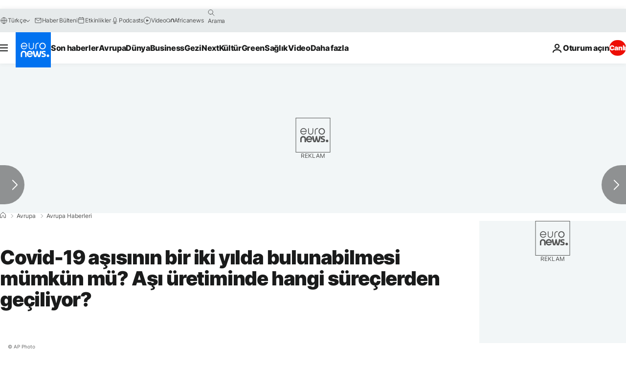

--- FILE ---
content_type: text/html; charset=UTF-8
request_url: https://tr.euronews.com/my-europe/2020/07/07/covid-19-as-s-n-n-bir-iki-y-lda-bulunabilmesi-mumkun-mu-as-uretiminde-hangi-sureclerden-ge
body_size: 33058
content:

<!DOCTYPE html>
  <!--
    EVENT ID : 1141714
    STORY ID : 4792792
        HOUSENUMBER : 200706_EUBX_12483980
      -->
<html lang="tr">
<head>
  <meta charset="UTF-8">
              <title>Covid-19 aşısının bir iki yılda bulunabilmesi mümkün mü? Aşı üretiminde hangi süreçlerden geçiliyor? | Euronews</title>
<meta name="description" content="Aşı geliştirmek yılları bulabilen bir süreç. Çalışmalar sonucunda yüzlerce aşıdan sadece birkaçı uluslararası alanda onaylanmak için gereken koşulları karşılıyor. Peki Covid-19 aşısının bir iki yıl gibi kısa bir sürede üretilmesi mümkün mü?">
<meta name="keywords" content="Covid-19,Salgın,Aşı (tıp),Hastane">
<meta name="robots" content="max-snippet:-1, max-image-preview:large">
<meta name="date.created" content="2020-07-07 05:30:29">
<meta name="date.available" content="2020-07-07 05:30:29 +02:00">
<meta name="date.updated" content="2020-07-07 05:30:54">
<meta name="date.modified" content="2020-07-07 05:30:54 +02:00">
<meta name="program.url" content="avrupa-haberleri">
<meta name="article:modified_time" content="2020-07-07 05:30:54 +02:00">
<meta name="article:published_time" content="2020-07-07 05:30:29 +02:00">
<meta name="article:tag" content="Covid-19">
<meta name="article:tag" content="Salgın">
<meta name="article:tag" content="Aşı (tıp)">
<meta name="article:tag" content="Hastane">
<meta name="article:theme" content="europe-news">
<meta name="article:section" content="my-europe_europe-news">
<meta name="article:vertical" content="my-europe">
<meta name="news_keywords" content="Covid-19,Salgın,Aşı (tıp),Hastane">
<meta name="sponsored" content="no">
<meta name="adv:branded" content="no">
<meta name="adv:featured" content="no">
<meta name="adv:premium" content="yes">
<meta name="wire" content="no">
<link rel="canonical" href="https://tr.euronews.com/my-europe/2020/07/07/covid-19-as-s-n-n-bir-iki-y-lda-bulunabilmesi-mumkun-mu-as-uretiminde-hangi-sureclerden-ge">
<link rel="alternate" hreflang="tr" href="https://tr.euronews.com/my-europe/2020/07/07/covid-19-as-s-n-n-bir-iki-y-lda-bulunabilmesi-mumkun-mu-as-uretiminde-hangi-sureclerden-ge">
<link rel="alternate" hreflang="x-default" href="https://www.euronews.com">
<meta property="og:locale" content="tr-TR">
<meta property="og:url" content="http://tr.euronews.com/my-europe/2020/07/07/covid-19-as-s-n-n-bir-iki-y-lda-bulunabilmesi-mumkun-mu-as-uretiminde-hangi-sureclerden-ge">
<meta property="og:site_name" content="euronews">
<meta property="og:type" content="article">
<meta property="og:title" content="Covid-19 aşısının bir iki yılda bulunabilmesi mümkün mü? ">
<meta property="og:description" content="Aşı geliştirmek yılları bulabilen bir süreç. Çalışmalar sonucunda yüzlerce aşıdan sadece birkaçı uluslararası alanda onaylanmak için gereken koşulları karşılıyor. Peki Covid-19 aşısının bir iki yıl gibi kısa bir sürede üretilmesi mümkün mü? #EuropeNews">
<meta property="og:image" content="https://static.euronews.com/articles/stories/04/79/27/92/1200x675_cmsv2_cefc7296-2741-5c65-9df7-2fab73998898-4792792.jpg">
<meta property="og:image:width" content="1200">
<meta property="og:image:height" content="675">
<meta property="og:image:type" content="image/jpeg">
<meta property="og:image:alt" content="Covid-19 aşısının bir iki yılda bulunabilmesi m&uuml;mk&uuml;n m&uuml;? Aşı &uuml;retiminde hangi s&uuml;re&ccedil;lerden ge&ccedil;iliyor?">
<meta property="og:locale:alternate" content="tr-TR">
<meta property="og:locale:alternate:url" content="https://tr.euronews.com/my-europe/2020/07/07/covid-19-as-s-n-n-bir-iki-y-lda-bulunabilmesi-mumkun-mu-as-uretiminde-hangi-sureclerden-ge">

<meta name="twitter:site" content="@euronews">
<meta name="twitter:title" content="Covid-19 aşısının bir iki yılda bulunabilmesi mümkün mü? ">
<meta name="twitter:description" content="Aşı geliştirmek yılları bulabilen bir süreç. Çalışmalar sonucunda yüzlerce aşıdan sadece birkaçı uluslararası alanda onaylanmak için gereken koşulları karşılıyor. Peki Covid-19 aşısının bir iki yıl gibi kısa bir sürede üretilmesi mümkün mü?">
<meta name="twitter:card" content="summary_large_image">
<meta name="twitter:image" content="https://static.euronews.com/articles/stories/04/79/27/92/1200x675_cmsv2_cefc7296-2741-5c65-9df7-2fab73998898-4792792.jpg">
<meta name="twitter:image:alt" content="Covid-19 aşısının bir iki yılda bulunabilmesi m&uuml;mk&uuml;n m&uuml;? Aşı &uuml;retiminde hangi s&uuml;re&ccedil;lerden ge&ccedil;iliyor?">

<meta property="fb:pages" content="240986288813, 101402598109, 170299423019450, 168301329992714, 214530788704647, 1425131221041292, 189994811179651, 191185974309157, 240677719299264, 293664190752009, 138939616159581, 461564103926758, 437498789451902" />
    
            <link rel="apple-touch-icon" href="/apple-touch-icon.png">
  <link rel="apple-touch-icon" href="/apple-touch-icon-precomposed.png">
  <link rel="apple-touch-icon" sizes="57x57" href="/apple-touch-icon-57x57.png">
  <link rel="apple-touch-icon" sizes="60x60" href="/apple-touch-icon-60x60.png">
  <link rel="apple-touch-icon" sizes="72x72" href="/apple-touch-icon-72x72.png">
  <link rel="apple-touch-icon" sizes="76x76" href="/apple-touch-icon-76x76.png">
  <link rel="apple-touch-icon" sizes="114x114" href="/apple-touch-icon-114x114.png">
  <link rel="apple-touch-icon" sizes="120x120" href="/apple-touch-icon-120x120.png">
  <link rel="apple-touch-icon" sizes="120x120" href="/apple-touch-icon-120x120-precomposed.png">
  <link rel="apple-touch-icon" sizes="144x144" href="/apple-touch-icon-144x144.png">
  <link rel="apple-touch-icon" sizes="152x152" href="/apple-touch-icon-152x152.png">
  <link rel="apple-touch-icon" sizes="152x152" href="/apple-touch-icon-152x152-precomposed.png">
  <link rel="apple-touch-icon" sizes="180x180" href="/apple-touch-icon-180x180.png">
  <link rel="android-icon" sizes="192x192" href="/android-icon-192x192.png">
  <link rel="icon" sizes="16x16" href="/favicon-16x16.png">
  <link rel="icon" sizes="32x32" href="/favicon-32x32.png">
  <link rel="icon" sizes="48x48" href="/favicon.ico">
  <link rel="icon" sizes="96x96" href="/favicon-96x96.png">
  <link rel="icon" sizes="160x160" href="/favicon-160x160.png">
  <link rel="icon" sizes="192x192" href="/favicon-192x192.png">

    <link rel="manifest" href="/manifest.json">
  <meta name="theme-color" content="#ffffff">

  <link rel="home" href="/" title="homepage">


          <script type="application/ld+json">{
    "@context": "https://schema.org/",
    "@graph": [
        {
            "@type": "NewsArticle",
            "mainEntityOfPage": {
                "@type": "Webpage",
                "url": "https://tr.euronews.com/my-europe/2020/07/07/covid-19-as-s-n-n-bir-iki-y-lda-bulunabilmesi-mumkun-mu-as-uretiminde-hangi-sureclerden-ge"
            },
            "headline": "Covid-19 a\u015f\u0131s\u0131n\u0131n bir iki y\u0131lda bulunabilmesi m\u00fcmk\u00fcn m\u00fc? A\u015f\u0131 \u00fcretiminde hangi s\u00fcre\u00e7lerden ge\u00e7iliyor?",
            "description": "A\u015f\u0131 geli\u015ftirmek y\u0131llar\u0131 bulabilen bir s\u00fcre\u00e7. \u00c7al\u0131\u015fmalar sonucunda y\u00fczlerce a\u015f\u0131dan sadece birka\u00e7\u0131 uluslararas\u0131 alanda onaylanmak i\u00e7in gereken ko\u015fullar\u0131 kar\u015f\u0131l\u0131yor. Peki Covid-19 a\u015f\u0131s\u0131n\u0131n bir iki y\u0131l gibi k\u0131sa bir s\u00fcrede \u00fcretilmesi m\u00fcmk\u00fcn m\u00fc?",
            "articleBody": "A\u015f\u0131 geli\u015ftirmek y\u0131llar\u0131 bulabilen bir s\u00fcre\u00e7. \u00c7al\u0131\u015fmalar sonucunda y\u00fczlerce a\u015f\u0131dan sadece birka\u00e7\u0131 uluslararas\u0131 alanda onaylanmak i\u00e7in gereken ko\u015fullar\u0131 kar\u015f\u0131l\u0131yor. Avrupa Birli\u011fi'nde a\u015f\u0131lar ve di\u011fer ila\u00e7lar, Avrupa \u0130la\u00e7 Ajans\u0131 (EMA) ve di\u011fer d\u00fczenleyiciler taraf\u0131ndan kontrol ediliyor. A\u015f\u0131 geli\u015ftirmek ortama 10-15 y\u0131l\u0131 bulabiliyor. Ancak g\u00fcn\u00fcm\u00fczde h\u00fck\u00fcmetler, Covid-19 salg\u0131n\u0131 nedeniyle a\u015f\u0131n\u0131n bir iki y\u0131l i\u00e7inde haz\u0131r olabilece\u011fini iddia ediyor. Bu a\u00e7\u0131klamalar\u0131n ne kadar ger\u00e7ek\u00e7i oldu\u011fu tart\u0131\u015f\u0131l\u0131rken euronews bir a\u015f\u0131n\u0131n insanlarda kullan\u0131lmas\u0131na izin verilmesi i\u00e7in hangi a\u015famalardan ge\u00e7mesi gerekti\u011fini s\u0131ralad\u0131. Ke\u015fif a\u015famas\u0131: Vir\u00fcs\u00fc tan\u0131mak Bir vir\u00fcs\u00fc yenebilmek i\u00e7in bilim insanlar\u0131n\u0131n \u00f6ncelikle onu tan\u0131mas\u0131 gerekiyor. A\u015f\u0131 \u00fcretmenin ilk a\u015famas\u0131 laboratuvarlarda vir\u00fcs\u00fcn genetik \u015femas\u0131n\u0131n ortaya \u00e7\u0131kar\u0131lmas\u0131 ile ba\u015fl\u0131yor. Doktorlar vir\u00fcs\u00fcn protein yap\u0131s\u0131n\u0131 tespit edip, bunu insan v\u00fccudunda bir savunma sistemi yaratmada kullan\u0131p kullanamayacaklar\u0131na bak\u0131yor. \u00c7\u00fcnk\u00fc etkili bir a\u015f\u0131 insanlar\u0131 hasta etmeden vir\u00fcs\u00fc taklit etmek zorunda. \u00c7in ocak ay\u0131nda koronavir\u00fcs\u00fcn gen dizilimini t\u00fcm d\u00fcnya ile payla\u015ft\u0131. Bu sayede test kitleri ve olas\u0131 tedaviler geli\u015ftirildi. Ke\u015fif a\u015famas\u0131n\u0131n son amac\u0131 ba\u011f\u0131\u015f\u0131kl\u0131k sistemini tetikleyecek antijenler \u00fcretmektir. Bu a\u015faman\u0131n sonunda a\u015f\u0131 aday\u0131 elde edilerek ilerlenilir. Klinik \u00f6ncesi geli\u015fme Bilim insanlar\u0131 a\u015f\u0131y\u0131 insan \u00fczerinde denemeden \u00f6nce g\u00fcvenli oldu\u011fundan ve bir savunma cevab\u0131 \u00fcretti\u011finden emin olmak i\u00e7in \u00e7ok say\u0131da test yapmak zorunda. Bu sebeple bu a\u015famada a\u015f\u0131 aday\u0131 hayvanlar \u00fczerinde ve laboratuvarlarda denenir. Bu s\u00fcre\u00e7te bir\u00e7ok potansiyel a\u015f\u0131 zararl\u0131 ya da ba\u015far\u0131s\u0131z oldu\u011fu i\u00e7in elenir. Testlerden ge\u00e7en bir a\u015f\u0131 aday\u0131 olunca insanlar \u00fczerinde denenmek \u00fczere en az miktarda bu adaydan haz\u0131rlan\u0131r. Klinik denemeler Bu a\u015fama yeni a\u015f\u0131n\u0131n ilk kez insan \u00fczerinde denenmesidir. Klinik deneme a\u015famas\u0131 \u00fc\u00e7 ad\u0131mdan olu\u015fur. Klinik testlerin birinci ad\u0131m\u0131: A\u015f\u0131 20 ila 100 sa\u011fl\u0131kl\u0131 g\u00f6n\u00fcll\u00fc \u00fczerinde denenir. Bu g\u00f6n\u00fcll\u00fclerin genelde gen\u00e7 olmas\u0131 tercih edilir. Testler \u015fu sorulara cevap arar: A\u015f\u0131 gereken ba\u011f\u0131\u015f\u0131kl\u0131k sistemi cevab\u0131n\u0131 veriyor mu? Do\u011fru doz nedir? Denekler \u00fczerinde bir zarara yol a\u00e7\u0131yor mu? Ciddi yan etkileri var m\u0131? Avrupa \u0130la\u00e7 Ajans\u0131'ndan Doktor Marco Cavaleri, bu ufak testlerdeki amac\u0131n a\u015f\u0131dan ne kadar doz kullanmak gerekti\u011fini ve a\u015f\u0131n\u0131n tehlikelerini anlamak oldu\u011funu belirtiyor. Klinik testlerin ikinci ad\u0131m\u0131 Bu a\u015famada bilim insanlar\u0131 a\u015f\u0131y\u0131 bir ka\u00e7 y\u00fcz g\u00f6n\u00fcll\u00fc \u00fczerinde deneyerek farkl\u0131 \u015fartlardaki de\u011fi\u015fimleri anlamaya \u00e7al\u0131\u015f\u0131r. G\u00f6n\u00fcll\u00fcler farkl\u0131 ya\u015fta ve farkl\u0131 co\u011frafi b\u00f6lgelerden gelmi\u015f ki\u015filerden se\u00e7ilebilir. Bu a\u015famada doktorlar \u015fu sorulara cevap arar: En yayg\u0131n k\u0131sa s\u00fcreli yan etkiler nelerdir? En uygun doz nedir? Deneylere kat\u0131lan g\u00f6n\u00fcll\u00fclerin ba\u011f\u0131\u015f\u0131kl\u0131k sistemi a\u015f\u0131ya nas\u0131l yan\u0131t veriyor? Klinik testlerin \u00fc\u00e7\u00fcnc\u00fc ad\u0131m\u0131 Bu a\u015famada a\u015f\u0131 binlerce ki\u015fi \u00fczerinde denenir. Bunlar en geni\u015f kapsaml\u0131 klinik incelemelerdir. Ayn\u0131 zamanda a\u015f\u0131n\u0131n \u00fcretime ge\u00e7me a\u015famas\u0131 da bu s\u00fcre\u00e7te ba\u015flar. Ticari ama\u00e7l\u0131 geni\u015f parti a\u015f\u0131 \u00fcretimine ge\u00e7ilir. Testlerin sonu\u00e7lar\u0131 yetkililere iletilir. Bu yetkililerin verece\u011fi karar a\u015f\u0131n\u0131n \u00fcretilip \u00fcretilmeyece\u011finde anahtar rol oynar. Avrupa \u0130la\u00e7 Ajans\u0131, a\u015f\u0131n\u0131n faydalar\u0131 risklerinden daha fazla olursa \u00fcretimini onaylayabilir. Doktor Cavaleri bu s\u00fcreci \u015f\u00f6yle anlat\u0131yor, \u0022E\u011fer her \u015fey yolundaysa, kalite, g\u00fcvenlik ve etkinlik yeterli seviyedeyse ve fayda-risk pozitif y\u00f6nde ise o zaman a\u015f\u0131 onaylan\u0131r ve ticarile\u015ftirilmeye ba\u015flan\u0131r.\u0022 Bu kadar \u00e7abuk Covid-19 a\u015f\u0131s\u0131 geli\u015ftirmek nas\u0131l m\u00fcmk\u00fcn? Normalde bu a\u015famalar\u0131n hepsini ad\u0131m ad\u0131m ge\u00e7mek y\u0131llar al\u0131r. Ancak normal zamanlarda de\u011filiz. Covid-19 a\u015f\u0131s\u0131 \u00e7al\u0131\u015fmalar\u0131nda ama\u00e7 g\u00fcvenlikten \u00f6d\u00fcn vermeden en y\u00fcksek esneklikte \u00e7al\u0131\u015fmak.  Ara\u015ft\u0131rmac\u0131lar, koronavir\u00fcs a\u015f\u0131s\u0131 i\u00e7in bu s\u00fcre\u00e7lerin hangisinin h\u0131zland\u0131r\u0131labilece\u011fi ya da atlanabilece\u011fi \u00fczerinde duruyor. Bu anlamda uygulanan metotlardan biri de a\u015f\u0131 bulman\u0131n farkl\u0131 a\u015famalar\u0131n\u0131 ayn\u0131 anda ba\u015flatmak. H\u0131zland\u0131r\u0131lan s\u00fcre\u00e7lerden biri de a\u015f\u0131 ile ilgili mevzuat ad\u0131mlar\u0131. EMA'ya g\u00f6re Covid-19'un ilk a\u015f\u0131s\u0131 2021 y\u0131l\u0131n\u0131n ba\u015f\u0131nda onaylanmaya haz\u0131r olacak. Ancak Avrupal\u0131 yetkililer Covid-19 a\u015f\u0131lar\u0131ndan sadece g\u00fcvenilir ve etkin olduklar\u0131 \u0131spatlanm\u0131\u015f a\u015f\u0131lar\u0131n kullan\u0131m\u0131n\u0131n onaylanaca\u011f\u0131n\u0131 s\u00f6yl\u00fcyor. Konu ile ilgili euronews'in sorular\u0131n\u0131 yan\u0131tlayan EMA'dan yetkililer, \u0022Bu a\u015f\u0131lar milyonlarca insana verilecek ve bu y\u00fczden g\u00fcvenli olmalar\u0131 \u00e7ok \u00f6nemli. Biz sadece verilerle g\u00fcvenli\u011fi, etkinli\u011fi ve kalitesi kan\u0131tlanm\u0131\u015f a\u015f\u0131lar\u0131 onaylayaca\u011f\u0131z\u0022 dedi. Covid-19 a\u015f\u0131 s\u00fcrecini h\u0131zland\u0131rman\u0131n yollar\u0131ndan biri de \u00fclkeler aras\u0131 bilgi payla\u015f\u0131m\u0131n\u0131 geli\u015ftirmek. Avrupa Birli\u011fi bu ba\u011flamda bilimsel koordinasyonu artt\u0131rmak i\u00e7in yo\u011fun \u00e7aba harc\u0131yor. A\u015f\u0131 onaylama s\u00fcre\u00e7leri t\u00fcm d\u00fcnyada ayn\u0131 m\u0131? Avrupa ve d\u00fcnyada a\u015f\u0131 onaylama \u015fartlar\u0131 hemen hemen ayn\u0131. Sadece zaman zaman baz\u0131 \u00fclkelerde yasalara dayal\u0131 olarak ufak farkl\u0131l\u0131klar g\u00f6r\u00fclebiliyor. E\u011fer Avrupa a\u015f\u0131y\u0131 ilk bulan olmazsa ne olur? Avrupal\u0131 yetkililer t\u00fcm \u00fclkelerden gelen klinik denemeleri kabul etmeye a\u00e7\u0131k olduklar\u0131n\u0131 belirtiyor. \u00d6rne\u011fin ABD ya da \u00c7in, Avrupa'dan \u00f6nce a\u015f\u0131y\u0131 bulursa onlar\u0131n zaten uygulad\u0131klar\u0131 a\u015famalar\u0131 tekrar etmeye gerek olmayacak. Sadece Avrupa n\u00fcfusuna \u00f6zel baz\u0131 testler yeniden yap\u0131labilecek. EMA ayr\u0131ca Avrupa Birli\u011fi ve Kuzey Amerika \u00fclkelerinin sa\u011fl\u0131k \u00fcr\u00fcnleri \u00fcretiminde birbirine olduk\u00e7a ba\u011fl\u0131 oldu\u011funu s\u00f6yl\u00fcyor. EMA bir a\u015f\u0131y\u0131 t\u00fcm AB \u00fclkeleri ad\u0131na onaylayabilir mi? E\u011fer EMA bir a\u015f\u0131y\u0131 onaylarsa bu t\u00fcm AB \u00fclkelerinde hemen onaylanm\u0131\u015f oluyor. \u00dcye \u00fclkelerin sadece a\u015f\u0131ya ula\u015fma konusunda \u00fcreticilerle yapt\u0131\u011f\u0131 anla\u015fmalardan do\u011fan farkl\u0131l\u0131klar olabilecek. Onaylanan bir a\u015f\u0131ya herkesin ula\u015fmas\u0131 ne kadar vakit alacak? Doktor Cavaleri, Covid-19 a\u015f\u0131 \u00e7al\u0131\u015fmalar\u0131nda \u00fcreticiler aras\u0131nda \u00e7ok ciddi bir \u00e7aba g\u00f6rd\u00fc\u011f\u00fcn\u00fc s\u00f6yl\u00fcyor. Ancak a\u015f\u0131lar onayland\u0131ktan sonra t\u00fcm Avrupa'n\u0131n ihtiyac\u0131na yetecek miktarda \u00fcretimin hemen yap\u0131l\u0131p yap\u0131lamayaca\u011f\u0131n\u0131 bilmenin zor oldu\u011funu belirtiyor. ",
            "dateCreated": "2020-07-06T10:40:47+02:00",
            "dateModified": "2020-07-07T05:30:54+02:00",
            "datePublished": "2020-07-07T05:30:29+02:00",
            "image": {
                "@type": "ImageObject",
                "url": "https://static.euronews.com/articles/stories/04/79/27/92/1440x810_cmsv2_cefc7296-2741-5c65-9df7-2fab73998898-4792792.jpg",
                "width": 1440,
                "height": 810,
                "caption": "Covid-19",
                "thumbnail": "https://static.euronews.com/articles/stories/04/79/27/92/432x243_cmsv2_cefc7296-2741-5c65-9df7-2fab73998898-4792792.jpg",
                "publisher": {
                    "@type": "Organization",
                    "name": "euronews",
                    "url": "https://static.euronews.com/website/images/euronews-logo-main-blue-403x60.png"
                }
            },
            "publisher": {
                "@type": "Organization",
                "name": "Euronews",
                "legalName": "Euronews",
                "url": "https://tr.euronews.com/",
                "logo": {
                    "@type": "ImageObject",
                    "url": "https://static.euronews.com/website/images/euronews-logo-main-blue-403x60.png",
                    "width": 403,
                    "height": 60
                },
                "sameAs": [
                    "https://www.facebook.com/tr.euronews",
                    "https://www.instagram.com/euronews_tr/",
                    "https://flipboard.com/@euronewstr",
                    "https://twitter.com/euronews_tr",
                    "https://www.linkedin.com/company/euronews",
                    "https://t.me/euronewsturkce"
                ]
            },
            "articleSection": [
                "Avrupa Haberleri",
                "D\u00fcnya"
            ]
        },
        {
            "@type": "WebSite",
            "name": "Euronews.com",
            "url": "https://tr.euronews.com/",
            "potentialAction": {
                "@type": "SearchAction",
                "target": "https://tr.euronews.com/search?query={search_term_string}",
                "query-input": "required name=search_term_string"
            },
            "sameAs": [
                "https://www.facebook.com/tr.euronews",
                "https://www.instagram.com/euronews_tr/",
                "https://flipboard.com/@euronewstr",
                "https://twitter.com/euronews_tr",
                "https://www.linkedin.com/company/euronews",
                "https://t.me/euronewsturkce"
            ]
        }
    ]
}</script>
      

        <link rel="alternate" type="application/rss+xml" href="https://tr.euronews.com/rss?level=program&amp;name=avrupa-haberleri"/>
    <link rel="alternate" type="application/rss+xml" href="https://tr.euronews.com/rss?level=vertical&amp;name=my-europe"/>

    <meta name="application-name" content="euronews.com">

            <meta name="viewport" content="width=device-width, minimum-scale=1, initial-scale=1">

  
              <meta name="dfp-data" content="{&quot;rootId&quot;:&quot;6458&quot;,&quot;adUnit&quot;:&quot;&quot;,&quot;keyValues&quot;:[],&quot;level1&quot;:&quot;euronews_new&quot;,&quot;lazyLoadingOffset&quot;:300,&quot;hasSwipe&quot;:false,&quot;disabledAdSlots&quot;:[]}">

            <meta name="adobe-analytics-data" content="{&quot;site&quot;:{&quot;platform&quot;:&quot;&quot;,&quot;language&quot;:&quot;tr&quot;,&quot;primarylanguage&quot;:&quot;&quot;,&quot;secondarylanguage&quot;:&quot;&quot;,&quot;environment&quot;:&quot;prod&quot;,&quot;brand&quot;:&quot;euronews&quot;,&quot;servicetype&quot;:&quot;web&quot;,&quot;version&quot;:&quot;15.4.0&quot;},&quot;page&quot;:{&quot;pagename&quot;:&quot;euronews.my-europe.europe-news.europe-news.1141714.covid-19-as-s-n-n-bir-iki-y-lda-bulunabilmesi-mumkun-mu-as-uretiminde-hangi-sureclerden-ge&quot;,&quot;pagehasad&quot;:&quot;&quot;,&quot;pagenumads&quot;:&quot;&quot;,&quot;sitesection&quot;:&quot;&quot;,&quot;sitesubsection1&quot;:&quot;&quot;,&quot;sitesubsection2&quot;:&quot;&quot;,&quot;pagetype&quot;:&quot;article&quot;,&quot;pageurl&quot;:&quot;tr.euronews.com\/my-europe\/2020\/07\/07\/covid-19-as-s-n-n-bir-iki-y-lda-bulunabilmesi-mumkun-mu-as-uretiminde-hangi-sureclerden-ge&quot;,&quot;pagedownloadtime&quot;:&quot;&quot;,&quot;vertical&quot;:&quot;my-europe&quot;,&quot;theme&quot;:&quot;europe-news&quot;,&quot;program&quot;:&quot;europe-news&quot;,&quot;contenttype&quot;:&quot;txt&quot;,&quot;menustatus&quot;:&quot;&quot;,&quot;pagereload&quot;:&quot;&quot;,&quot;pagedisplaybreakpoint&quot;:&quot;&quot;,&quot;displaybreakingnewsbar&quot;:&quot;none&quot;,&quot;swipe&quot;:&quot;none&quot;,&quot;urlpath&quot;:&quot;tr.euronews.com\/my-europe\/2020\/07\/07\/covid-19-as-s-n-n-bir-iki-y-lda-bulunabilmesi-mumkun-mu-as-uretiminde-hangi-sureclerden-ge&quot;},&quot;search&quot;:{&quot;keyword&quot;:&quot;&quot;,&quot;searchresult&quot;:&quot;&quot;},&quot;uv&quot;:{&quot;uvid&quot;:&quot;&quot;,&quot;logged&quot;:&quot;&quot;,&quot;isbot&quot;:&quot;&quot;},&quot;article&quot;:{&quot;eventid&quot;:&quot;1141714&quot;,&quot;storyid&quot;:&quot;4792792&quot;,&quot;updatedate&quot;:&quot;07\/07\/2020&quot;,&quot;title&quot;:&quot;covid-19 aşısının bir iki yılda bulunabilmesi mümkün mü? aşı üretiminde hangi süreçlerden geçiliyor?&quot;,&quot;format&quot;:&quot;standard&quot;,&quot;nbdayssincepublication&quot;:2021,&quot;articlepromotedtobcs&quot;:&quot;&quot;,&quot;articlepromotedtohp&quot;:&quot;&quot;,&quot;technicaltags&quot;:&quot;eu-vertical.new-architecture.brussels-bureau,eu-vertical.new-architecture,eu-vertical,video-auto-play&quot;,&quot;contenttaxonomy&quot;:&quot;&#039;gs_health_misc&#039;|&#039;gs_health&#039;|&#039;gs_covid19&#039;|&#039;gv_safe&#039;&quot;,&quot;gallerynumber&quot;:&quot;none&quot;,&quot;hasvuukle&quot;:true,&quot;program&quot;:&quot;Avrupa Haberleri&quot;,&quot;tags&quot;:&quot;Covid-19,Salgın,Aşı (tıp),Hastane&quot;},&quot;login&quot;:{&quot;subscriptiontype&quot;:&quot;other&quot;,&quot;dailynl&quot;:&quot;none&quot;},&quot;video&quot;:{&quot;videoid&quot;:&quot;none&quot;,&quot;youtubevideoid&quot;:&quot;none&quot;,&quot;dailymotionvideoid&quot;:&quot;none&quot;,&quot;housenumbervidid&quot;:&quot;none&quot;,&quot;name&quot;:&quot;none&quot;,&quot;publicationdate&quot;:&quot;none&quot;,&quot;type&quot;:&quot;none&quot;,&quot;duration&quot;:&quot;none&quot;,&quot;isinplaylist&quot;:&quot;none&quot;,&quot;playlistname&quot;:&quot;none&quot;,&quot;haspreview&quot;:&quot;none&quot;,&quot;viewmode&quot;:&quot;none&quot;,&quot;playername&quot;:&quot;none&quot;,&quot;playlistnumitems&quot;:&quot;none&quot;,&quot;playlistposition&quot;:&quot;none&quot;,&quot;soundstatus&quot;:&quot;none&quot;},&quot;component&quot;:{&quot;name&quot;:&quot;&quot;,&quot;type&quot;:&quot;&quot;,&quot;action&quot;:&quot;&quot;,&quot;pagename&quot;:&quot;&quot;,&quot;actiondetail&quot;:&quot;&quot;},&quot;newsletter&quot;:{&quot;name&quot;:&quot;&quot;,&quot;location&quot;:&quot;&quot;},&quot;cm&quot;:{&quot;ssf&quot;:&quot;1&quot;},&quot;thirdPartiesDisabled&quot;:[],&quot;sendDate&quot;:null}">
  

  <meta id="metaEventId" name="eventId" content="1141714">
  <meta id="metaStoryId" name="storyId" content="4792792">
  <meta id="metaDfptValue" name="dfptValue" content="">
  <meta id="metaHouseNumber" name="houseNumber" content="200706_EUBX_12483980">
  <meta
  name="app-contexts" content="[&quot;main&quot;,&quot;article&quot;]">

    
    <meta name="default-img" content="https://images.euronews.com/articles/stories/04/79/27/92/480x270_cmsv2_cefc7296-2741-5c65-9df7-2fab73998898-4792792.jpg">

          <link rel="preload" as="style" href="/build/e09c9fcfcc074bccb6b0-reduce-cls.css">
    <link rel="preload" as="style" href="/build/60f2680ec86092ed27b8-common.css">
    <link rel="preload" as="style" href="/build/2704ee1d94cf0ae161ea-trumps.css">
    <link rel="preload" as="style" href="/build/1e29222cf9b97f50ec61-header.css">
              <link rel="preload" as="script" href="https://securepubads.g.doubleclick.net/tag/js/gpt.js" />
      
                  <link rel="preload" as="image" imagesrcset="https://static.euronews.com/website/statics/vector/fallback.svg" imagesizes="(max-width: 1023px) 100vw, 67vw">
    
  
  <link rel="preload" as="style" href="/build/eb5119b45dbf273d50a5-article-viewport.css">

            <style>
    #accessibility-bar,#c-burger-button-checkbox,#c-language-switcher-list-open,.c-breaking-news,.c-language-switcher__list,.c-search-form__loader, .o-site-hr__second-level__dropdown,.o-site-hr__second-level__dropdown-mask,.o-site-hr__sidebar,.o-site-hr__sidebar-mask{display:none}
    .c-bar-now .c-tags-list,.c-bar-now__container,.c-navigation-bar,.c-navigation-bar__wrappable-list,.c-search-form.c-search-engine,.o-site-hr__first-level__container,.o-site-hr__second-level__container,.o-site-hr__second-level__links,.o-site-hr__second-level__burger-logo,.c-burger-button{display:flex}

    @supports (content-visibility: hidden) {
      .o-site-hr__second-level__dropdown,.o-site-hr__sidebar {
        display: flex;
        content-visibility: hidden;
      }
    }
  </style>

    <link rel="stylesheet" href="/build/e09c9fcfcc074bccb6b0-reduce-cls.css">
    <link rel="stylesheet" href="/build/60f2680ec86092ed27b8-common.css">
    <link rel="stylesheet" href="/build/2704ee1d94cf0ae161ea-trumps.css">
    <link rel="stylesheet" href="/build/1e29222cf9b97f50ec61-header.css">
    <link rel="stylesheet" href="/build/509b54a72fb69fe05136-didomi.css">

  
  <link rel="stylesheet" href="/build/0791760b27eeb6a629e6-swiper_bundle.css">

        <link rel="stylesheet" href="/build/7efb5a34a46b1f4c3ad5-article_newsy.css">
          <link rel="stylesheet" href="/build/eb5119b45dbf273d50a5-article-viewport.css">
          <link rel="stylesheet" href="/build/b578a895a0dfe8726f81-article_base.css">
  
        <style>@font-face{font-family: "Arial size-adjust";font-style: normal;font-weight: 400;font-display: swap;src: local("Arial");size-adjust: 102.5%;}body{font-family: 'Arial size-adjust', Arial, sans-serif;}</style>

    
          <link rel="stylesheet" href="/build/0a99ec3795784c5a8509-fonts.css" media="print" onload="this.media=&#039;all&#039;">
          
      
  
                <link rel="preconnect" href="https://static.euronews.com">
      <link rel="preconnect" href="https://api.privacy-center.org">
      <link rel="preconnect" href="https://sdk.privacy-center.org">
      <link rel="preconnect" href="https://www.googletagservices.com">
      <link rel="preconnect" href="https://pagead2.googlesyndication.com">
              <link rel="dns-prefetch" href="//scripts.opti-digital.com">
                  <link rel="dns-prefetch" href="https://connect.facebook.net">
                  <link rel="dns-prefetch" href="https://ping.chartbeat.net">
        <link rel="dns-prefetch" href="https://static.chartbeat.com">
        

              <link rel="dns-prefetch" href="https://odb.outbrain.com">
      <link rel="dns-prefetch" href="https://log.outbrainimg.com">
      <link rel="dns-prefetch" href="https://mcdp-chidc2.outbrain.com">
      <link rel="dns-prefetch" href="https://sync.outbrain.com">
      <link rel="dns-prefetch" href="https://libs.outbrain.com">
      <link rel="dns-prefetch" href="https://tcheck.outbrainimg.com">
      <link rel="dns-prefetch" href="https://widgets.outbrain.com">
      
    <script>
  window.euronewsEnvs = JSON.parse('{"PUBLIC_GIGYA_API_KEY":"4_G3z5aGNUymdcrkV9z9qOAg","PUBLIC_INSIDER_PARTNER_NAME":"euronewsfr","PUBLIC_INSIDER_PARTNER_ID":"10008155","PUBLIC_APP_ENV":"prod","PUBLIC_URLS_BASE":"euronews.com"}');
</script>


  <script> performance.mark('enw-first-script'); </script>
              <script id="euronews-initial-server-data">
                              window.getInitialServerData = () => ({"context":{"website":"euronews","pageType":"article","servicetype":"web","features":["socialManager","euronewsUUIDManager","userNavigationActivity","didomi","googleGpt","advertisingOptiDigital","wallpaper","DVTargetingSignalsManager","bombora","insider","scrollRestore","adobe","swiper","caption","connatix","outbrain"],"featureFlipping":{"fast":{"adobe":{"languages":{"en":true,"fr":true,"de":true,"it":true,"es":true,"pt":true,"tr":true,"pl":true,"ru":true,"ar":true,"fa":true,"el":true,"hu":true},"thirdpart":true,"description":"Analytics tracking"},"adobeAudienceManager":{"languages":{"en":true,"fr":true,"de":true,"it":true,"es":true,"pt":true,"tr":true,"pl":true,"ru":true,"ar":true,"fa":true,"el":true,"hu":true},"thirdpart":true,"description":"_"},"adsAutorefresh":{"languages":{"en":false,"ar":false,"de":false,"el":false,"es":false,"fa":false,"fr":false,"hu":false,"it":false,"pt":false,"ru":false,"tr":false,"pl":false},"thirdpart":false,"description":"Permet un autorefresh auto des pubs toutes les X secondes"},"adsLazyloading":{"languages":{"en":true,"fr":true,"de":true,"it":true,"es":true,"pt":true,"tr":true,"pl":true,"ru":true,"ar":true,"fa":true,"el":true,"hu":true},"thirdpart":false,"description":"Permet d\u2019afficher les pubs au fur \u00e0 mesure du scroll d\u2019un utilisateur sur nos pages, ce qui permet d\u2019acc\u00e9l\u00e9rer le chargement du haut de page"},"advertising":{"languages":{"en":false,"fr":false,"de":false,"it":false,"es":false,"pt":false,"tr":false,"pl":false,"ru":false,"ar":false,"fa":false,"el":false,"hu":false},"thirdpart":false,"description":"to enable new advertising core (while double run, we use old advertising when this key is off)"},"advertisingOptiDigital":{"languages":{"en":true,"fr":true,"de":true,"it":true,"es":true,"pt":true,"tr":true,"pl":true,"ru":true,"ar":true,"fa":true,"el":true,"hu":true},"thirdpart":true,"description":"New Advertising management with OptiDigital"},"advertisingSingleRequestMode":{"languages":{"en":false,"ar":false,"de":false,"el":false,"es":false,"fa":false,"fr":false,"hu":false,"it":false,"pt":false,"ru":false,"tr":false,"pl":false},"thirdpart":false,"description":"WARNING: WHEN TURNED ON IT MAKES AD REQUEST COUNT EXPLODE AND LEADS TO TERRIBLE IMPRESSION\/REQUEST RATIO\nenable singleRequest mode for new advertising implementation (will do multirequest if disabled)"},"analytics":{"languages":{"en":true,"fr":true,"de":true,"it":true,"es":true,"pt":true,"tr":true,"pl":true,"ru":true,"ar":true,"fa":true,"el":true,"hu":true},"thirdpart":false,"description":"_"},"autorefresh":{"languages":{"en":true,"fr":true,"de":true,"it":true,"es":true,"pt":true,"tr":true,"pl":true,"ru":true,"ar":true,"fa":true,"el":true,"hu":true},"thirdpart":false,"description":"_"},"bcovery":{"languages":{"en":false,"ar":false,"de":false,"el":false,"es":false,"fa":false,"fr":false,"hu":false,"it":false,"pt":false,"ru":false,"tr":false,"pl":false},"thirdpart":true,"description":"_"},"bombora":{"languages":{"en":true,"fr":true,"de":true,"it":true,"es":true,"pt":true,"tr":true,"pl":true,"ru":true,"ar":true,"fa":false,"el":true,"hu":true},"thirdpart":true,"description":"_"},"bomboraStandardTag":{"languages":{"en":true,"fr":true,"de":true,"it":true,"es":true,"pt":true,"tr":true,"pl":true,"ru":true,"ar":true,"fa":false,"el":true,"hu":true},"thirdpart":true,"description":"_"},"breakingNewsBanner":{"languages":{"en":true,"fr":true,"de":true,"it":true,"es":true,"pt":true,"tr":true,"pl":true,"ru":true,"ar":true,"fa":true,"el":true,"hu":true},"thirdpart":false,"description":"_"},"caption":{"languages":{"en":true,"fr":true,"de":true,"it":true,"es":true,"pt":true,"tr":true,"pl":true,"ru":true,"ar":true,"fa":true,"el":true,"hu":true},"thirdpart":false,"description":"_"},"chartbeat":{"languages":{"en":true,"fr":true,"de":true,"it":true,"es":true,"pt":true,"tr":true,"pl":true,"ru":true,"ar":true,"fa":true,"el":true,"hu":true},"thirdpart":true,"description":"chartbeat.js is the Javascript code for the standard web tracking"},"chartbeat_mab":{"languages":{"en":true,"fr":true,"de":true,"it":true,"es":true,"pt":true,"tr":true,"pl":true,"ru":true,"ar":true,"fa":true,"el":true,"hu":true},"thirdpart":true,"description":"chartbeat_mab.js is the library for Chartbeat's headline testing functionality"},"connatix":{"languages":{"en":true,"fr":true,"de":true,"it":true,"es":true,"pt":true,"tr":true,"pl":true,"ru":true,"ar":true,"fa":true,"el":true,"hu":true},"thirdpart":true,"description":"_"},"connatixSticky":{"languages":{"en":false,"fr":false,"de":false,"it":false,"es":false,"pt":false,"tr":false,"pl":false,"ru":false,"ar":false,"fa":false,"el":false,"hu":false},"thirdpart":false,"description":"_"},"consentTemplates":{"languages":{"en":false,"fr":false,"de":false,"it":false,"es":false,"pt":false,"tr":false,"pl":false,"ru":false,"ar":false,"fa":false,"el":false,"hu":false},"thirdpart":false,"description":"consent notices (Didomi, ...)"},"dailymotion":{"languages":{"en":true,"fr":true,"de":true,"it":true,"es":true,"pt":true,"tr":true,"pl":true,"ru":true,"ar":true,"fa":false,"el":true,"hu":true},"thirdpart":false,"description":"_"},"datalayerManager":{"languages":{"en":false,"ar":false,"de":false,"el":false,"es":false,"fa":false,"fr":false,"hu":false,"it":false,"pt":false,"ru":false,"tr":false,"pl":false},"thirdpart":false,"description":"_"},"didomi":{"languages":{"en":true,"fr":true,"de":true,"it":true,"es":true,"pt":true,"tr":true,"pl":true,"ru":true,"ar":true,"fa":true,"el":true,"hu":true},"thirdpart":true,"description":null},"doubleVerify":{"languages":{"en":true,"fr":true,"de":true,"it":true,"es":true,"pt":true,"tr":true,"pl":true,"ru":true,"ar":true,"fa":true,"el":true,"hu":true},"thirdpart":true,"description":"_"},"durationMedia":{"languages":{"en":true,"fr":true,"de":true,"it":true,"es":true,"pt":true,"tr":true,"pl":true,"ru":true,"ar":true,"fa":true,"el":true,"hu":true},"thirdpart":true,"description":"_"},"DVTargetingSignalsManager":{"languages":{"en":true,"fr":true,"de":true,"it":true,"es":true,"pt":true,"tr":true,"pl":true,"ru":true,"ar":true,"fa":true,"el":true,"hu":true},"thirdpart":false,"description":"This feature aims to manage DV Targeting Signals.\r\nFor example: retrieving Targeting Signals, updating the advertising Datalayer, and storing DV Contextual Signals to the database."},"euronewsUUIDManager":{"languages":{"en":true,"fr":true,"de":true,"it":true,"es":true,"pt":true,"tr":true,"pl":true,"ru":true,"ar":true,"fa":true,"el":true,"hu":true},"thirdpart":false,"description":"This feature ensures each client has a persistent UUID by retrieving it from IndexedDB or cookies, or generating and storing one if it doesn\u2019t exist. The UUID is used by other features and services for consistent client identification."},"facebook":{"languages":{"en":true,"fr":true,"de":true,"it":true,"es":true,"pt":true,"tr":true,"pl":true,"ru":true,"ar":true,"fa":true,"el":true,"hu":true},"thirdpart":true,"description":null},"football":{"languages":{"en":true,"fr":true,"de":true,"it":true,"es":true,"pt":true,"tr":true,"pl":false,"ru":true,"ar":true,"fa":true,"el":true,"hu":true},"thirdpart":false,"description":"This FF is made to manage FootballLeagueDataHandler service"},"footballLeagueResults":{"languages":{"en":true,"ar":true,"de":true,"el":true,"es":true,"fa":true,"fr":true,"hu":true,"it":true,"pt":true,"ru":true,"tr":true,"pl":false},"thirdpart":false,"description":"This is for the service that manage the display\/management of the widget of football league results that we can find on the home page and other footblall pages"},"gallery":{"languages":{"en":true,"fr":true,"de":true,"it":true,"es":true,"pt":true,"tr":true,"pl":true,"ru":true,"ar":true,"fa":true,"el":true,"hu":true},"thirdpart":false,"description":"Widget Gallery"},"geoBlocking":{"languages":{"en":true,"ar":true,"de":true,"el":true,"es":true,"fa":true,"fr":true,"hu":true,"it":true,"pt":true,"ru":true,"tr":true,"pl":true},"thirdpart":false,"description":"_"},"geoedge":{"languages":{"en":true,"fr":true,"de":true,"it":true,"es":true,"pt":true,"tr":true,"pl":true,"ru":true,"ar":true,"fa":true,"el":true,"hu":true},"thirdpart":true,"description":"_"},"gigya":{"languages":{"en":true,"fr":true,"de":true,"it":true,"es":true,"pt":true,"tr":true,"pl":true,"ru":true,"ar":true,"fa":true,"el":true,"hu":true},"thirdpart":false,"description":"Login Euronews via SAP\/GIGYA"},"global_footer":{"languages":{"en":true,"fr":true,"de":true,"it":true,"es":true,"pt":true,"tr":true,"pl":true,"ru":true,"ar":true,"fa":true,"el":true,"hu":true},"thirdpart":true,"description":null},"googleGpt":{"languages":{"en":true,"fr":true,"de":true,"it":true,"es":true,"pt":true,"tr":true,"pl":true,"ru":true,"ar":true,"fa":true,"el":true,"hu":true},"thirdpart":true,"description":"GPT is mandatory for all the advertisement stack"},"google_analytics":{"languages":{"en":false,"ar":false,"de":false,"el":false,"es":false,"fa":false,"fr":false,"hu":false,"it":false,"pt":false,"ru":false,"tr":false,"pl":false},"thirdpart":true,"description":"_"},"google_gtm":{"languages":{"en":true,"fr":true,"de":true,"it":true,"es":true,"pt":true,"tr":true,"pl":true,"ru":true,"ar":true,"fa":true,"el":true,"hu":true},"thirdpart":true,"description":null},"grafanaFaro":{"languages":{"en":false,"fr":false,"de":false,"it":false,"es":false,"pt":false,"tr":false,"pl":false,"ru":false,"ar":false,"fa":false,"el":false,"hu":false},"thirdpart":false,"description":"_"},"gtag":{"languages":{"en":true,"fr":true,"de":true,"it":true,"es":true,"pt":true,"tr":true,"pl":true,"ru":true,"ar":true,"fa":true,"el":true,"hu":true},"thirdpart":true,"description":"_"},"header_redesign":{"languages":{"en":true,"fr":true,"de":true,"it":true,"es":true,"pt":true,"tr":true,"pl":true,"ru":true,"ar":true,"fa":true,"el":true,"hu":true},"thirdpart":false,"description":"FF qui active l'affichage du Header Redesign"},"home_new_design":{"languages":{"en":false,"fr":false,"de":false,"it":false,"es":false,"pt":false,"tr":false,"pl":false,"ru":false,"ar":false,"fa":false,"el":false,"hu":false},"thirdpart":false,"description":"Home New Design 2025"},"https":{"languages":{"en":true,"fr":true,"de":true,"it":true,"es":true,"pt":true,"tr":true,"pl":true,"ru":true,"ar":true,"fa":true,"el":true,"hu":true},"thirdpart":false,"description":null},"iaDisclaimerReporting":{"languages":{"en":true,"fr":true,"de":true,"it":true,"es":true,"pt":true,"tr":true,"pl":true,"ru":true,"ar":true,"fa":true,"el":true,"hu":true},"thirdpart":false,"description":"Display the IA Disclaimer"},"insider":{"languages":{"en":true,"fr":true,"de":true,"it":true,"es":true,"pt":true,"tr":true,"pl":true,"ru":true,"ar":true,"fa":true,"el":true,"hu":true},"thirdpart":true,"description":"_"},"jobbio":{"languages":{"en":false,"fr":false,"de":false,"it":false,"es":false,"pt":false,"tr":false,"pl":false,"ru":false,"ar":false,"fa":false,"el":false,"hu":false},"thirdpart":true,"description":"_"},"justIn":{"languages":{"en":true,"fr":true,"de":true,"it":true,"es":true,"pt":true,"tr":true,"pl":true,"ru":true,"ar":true,"fa":true,"el":true,"hu":true},"thirdpart":false,"description":"_"},"justInTimeline":{"languages":{"en":true,"fr":true,"de":true,"it":true,"es":true,"pt":true,"tr":true,"pl":true,"ru":true,"ar":true,"fa":true,"el":true,"hu":true},"thirdpart":false,"description":"Justin template new design 2025"},"lazyblock":{"languages":{"en":false,"ar":false,"de":false,"el":false,"es":false,"fa":false,"fr":false,"hu":true,"it":false,"pt":false,"ru":false,"tr":true,"pl":false},"thirdpart":false},"lazyload":{"languages":{"en":true,"fr":true,"de":true,"it":true,"es":true,"pt":true,"tr":true,"pl":true,"ru":true,"ar":true,"fa":true,"el":true,"hu":true},"thirdpart":false,"description":"_"},"leaderboardUnderHeader":{"languages":{"en":true,"ar":true,"de":false,"el":false,"es":false,"fa":true,"fr":false,"hu":false,"it":false,"pt":false,"ru":false,"tr":false,"pl":false},"thirdpart":false,"description":"main leaderboard under header instead of above on article page"},"linkObfuscator":{"languages":{"en":true,"fr":true,"de":true,"it":true,"es":true,"pt":true,"tr":true,"pl":true,"ru":true,"ar":true,"fa":true,"el":true,"hu":true},"thirdpart":false,"description":"This feature aims to obfuscate all links for which the obfuscation is implemented in the Twig template."},"liveramp":{"languages":{"en":true,"fr":true,"de":true,"it":true,"es":true,"pt":true,"tr":true,"pl":true,"ru":true,"ar":true,"fa":true,"el":true,"hu":true},"thirdpart":true,"description":"https:\/\/liveramp.com\/"},"login":{"languages":{"en":true,"fr":true,"de":true,"it":true,"es":true,"pt":true,"tr":true,"pl":true,"ru":true,"ar":true,"fa":true,"el":true,"hu":true},"thirdpart":false,"description":"Allow login for Gigya"},"loginWall":{"languages":{"en":false,"fr":true,"de":false,"it":false,"es":true,"pt":false,"tr":false,"pl":false,"ru":false,"ar":false,"fa":false,"el":false,"hu":false},"thirdpart":false,"description":"_"},"longerCacheStrategy":{"languages":{"en":true,"fr":true,"de":true,"it":true,"es":true,"pt":true,"tr":true,"pl":true,"ru":true,"ar":true,"fa":true,"el":true,"hu":true},"thirdpart":false,"description":"Enable longer cache on various pages (see EW-5784)"},"nativo":{"languages":{"en":true,"fr":true,"de":true,"it":true,"es":true,"pt":true,"tr":true,"pl":true,"ru":true,"ar":true,"fa":true,"el":true,"hu":true},"thirdpart":false,"description":"_"},"new_liveblogging":{"languages":{"en":true,"fr":true,"de":true,"it":true,"es":true,"pt":true,"tr":true,"pl":true,"ru":true,"ar":true,"fa":true,"el":true,"hu":true},"thirdpart":false,"description":"Activate new Arena liveblogging feature (with TypeScript service)"},"nonli":{"languages":{"en":true,"fr":true,"de":true,"it":true,"es":true,"pt":true,"tr":true,"pl":true,"ru":true,"ar":true,"fa":true,"el":true,"hu":true},"thirdpart":true,"description":"This TP replace echobox to publish automatically our articles on social networks"},"outbrain":{"languages":{"en":true,"fr":true,"de":true,"it":true,"es":true,"pt":true,"tr":true,"pl":true,"ru":true,"ar":true,"fa":true,"el":true,"hu":true},"thirdpart":true,"description":"_"},"outbrain_lazyloading":{"languages":{"en":true,"fr":true,"de":true,"it":true,"es":true,"pt":true,"tr":true,"pl":true,"ru":true,"ar":true,"fa":true,"el":true,"hu":true},"thirdpart":true,"description":"_"},"ownpage":{"languages":{"en":true,"ar":true,"de":true,"el":true,"es":true,"fa":true,"fr":true,"hu":true,"it":true,"pt":true,"ru":true,"tr":true,"pl":false},"thirdpart":true,"description":"newsletter"},"pfp-ima":{"languages":{"en":false,"ar":false,"de":false,"el":false,"es":false,"fa":false,"fr":false,"hu":false,"it":false,"pt":false,"ru":false,"tr":false,"pl":false},"thirdpart":false,"description":"_"},"pfpLive":{"languages":{"en":true,"fr":true,"de":true,"it":true,"es":true,"pt":true,"tr":true,"pl":true,"ru":true,"ar":true,"fa":false,"el":true,"hu":true},"thirdpart":false,"description":"_"},"pfpVOD":{"languages":{"en":true,"fr":true,"de":true,"it":true,"es":true,"pt":true,"tr":true,"pl":true,"ru":true,"ar":true,"fa":false,"el":true,"hu":true},"thirdpart":false,"description":"_"},"player_lazyload_click":{"languages":{"en":true,"fr":true,"de":true,"it":true,"es":true,"pt":true,"tr":true,"pl":true,"ru":true,"ar":true,"fa":true,"el":true,"hu":true},"thirdpart":false,"description":null},"scribblelive":{"languages":{"en":true,"ar":true,"de":true,"el":true,"es":true,"fa":true,"fr":true,"hu":true,"it":true,"pt":true,"ru":true,"tr":true,"pl":false},"thirdpart":true},"scrollRestore":{"languages":{"en":true,"fr":true,"de":true,"it":true,"es":true,"pt":true,"tr":true,"pl":true,"ru":true,"ar":true,"fa":true,"el":true,"hu":true},"thirdpart":false,"description":"This feature sets the browser's scrollRestoration property to 'manual', ensuring the scroll position resets to the top of the page upon refresh"},"search":{"languages":{"en":true,"fr":true,"de":true,"it":true,"es":true,"pt":true,"tr":true,"pl":true,"ru":true,"ar":true,"fa":true,"el":true,"hu":true},"thirdpart":false,"description":"_"},"sentry":{"languages":{"en":true,"fr":true,"de":true,"it":true,"es":true,"pt":true,"tr":true,"pl":true,"ru":true,"ar":true,"fa":true,"el":true,"hu":true},"thirdpart":true,"description":"APM - Technical TP"},"socialManager":{"languages":{"en":true,"fr":true,"de":true,"it":true,"es":true,"pt":true,"tr":true,"pl":true,"ru":true,"ar":true,"fa":true,"el":true,"hu":true},"thirdpart":false,"description":"Social manager TS service for social network popup management"},"StickyFloor":{"languages":{"en":true,"fr":true,"de":true,"it":true,"es":true,"pt":true,"tr":true,"pl":true,"ru":true,"ar":true,"fa":true,"el":true,"hu":true},"thirdpart":false,"description":null},"streamAMP":{"languages":{"en":false,"ar":false,"de":false,"el":false,"es":false,"fa":false,"fr":false,"hu":false,"it":false,"pt":false,"ru":false,"tr":false,"pl":false},"thirdpart":true},"style_css_site_header":{"languages":{"en":false,"ar":false,"de":false,"el":false,"es":false,"fa":false,"fr":false,"hu":false,"it":false,"pt":false,"ru":false,"tr":false,"pl":false},"thirdpart":false,"description":"Ex\u00e9cuter le CSS du Site Header dans directement dans <style> dans <head>, et en premier, ind\u00e9pendamment des autres fichiers CSS."},"survey_popup":{"languages":{"en":false,"fr":false,"de":false,"it":false,"es":false,"pt":false,"tr":false,"pl":false,"ru":false,"ar":false,"fa":false,"el":false,"hu":false},"thirdpart":false,"description":null},"swiper":{"languages":{"en":true,"fr":true,"de":true,"it":true,"es":true,"pt":true,"tr":true,"pl":true,"ru":true,"ar":true,"fa":true,"el":true,"hu":true},"thirdpart":false,"description":"_"},"swipe_article":{"languages":{"en":true,"fr":true,"de":true,"it":true,"es":true,"pt":true,"tr":true,"pl":true,"ru":true,"ar":true,"fa":true,"el":true,"hu":true},"thirdpart":false,"description":"_"},"teads":{"languages":{"en":true,"fr":true,"de":true,"it":true,"es":true,"pt":true,"tr":true,"pl":true,"ru":true,"ar":true,"fa":true,"el":true,"hu":true},"thirdpart":true,"description":"Renomm\u00e9e depuis \"teadsCookielessTag\" pour le nouveau script advertising."},"teadsCookielessTag":{"languages":{"en":true,"fr":true,"de":true,"it":true,"es":true,"pt":true,"tr":true,"pl":true,"ru":true,"ar":true,"fa":true,"el":true,"hu":true},"thirdpart":true,"description":"Ancienne cl\u00e9, utilis\u00e9e avec l'ancien script advertising, remplac\u00e9e par \"teads\"."},"telemetry-php":{"languages":{"en":false,"fr":false,"de":false,"it":false,"es":false,"pt":false,"tr":false,"pl":false,"ru":false,"ar":false,"fa":false,"el":false,"hu":false},"thirdpart":false,"description":"D\u00e9sactive l'Open Telemetry -> Grafana\r\nSur le site cot\u00e9 FRONT\/PHP"},"telemetry-ts":{"languages":{"en":false,"fr":false,"de":false,"it":false,"es":false,"pt":false,"tr":false,"pl":false,"ru":false,"ar":false,"fa":false,"el":false,"hu":false},"thirdpart":false,"description":"Grafana openTelemetry for Front TS"},"textToSpeech":{"languages":{"en":true,"fr":true,"de":true,"it":true,"es":true,"pt":true,"tr":true,"pl":true,"ru":true,"ar":true,"fa":true,"el":true,"hu":true},"thirdpart":true,"description":"Solution de synthese vocale convertissant le texte en audio."},"tmpTestNewImageServer":{"languages":{"en":true,"fr":true,"de":true,"it":true,"es":true,"pt":true,"tr":true,"pl":true,"ru":true,"ar":true,"fa":true,"el":true,"hu":true},"thirdpart":false,"description":"this must be temporary! rewrite static.euronews.com article image to images.euronews.com"},"twitter":{"languages":{"en":true,"fr":true,"de":true,"it":true,"es":true,"pt":true,"tr":true,"pl":true,"ru":true,"ar":true,"fa":true,"el":true,"hu":true},"thirdpart":true,"description":"_"},"userNavigationActivity":{"languages":{"en":true,"fr":true,"de":true,"it":true,"es":true,"pt":true,"tr":true,"pl":true,"ru":true,"ar":true,"fa":true,"el":true,"hu":true},"thirdpart":false,"description":"Service that stores user last visited page and last language"},"video":{"languages":{"en":true,"fr":true,"de":true,"it":true,"es":true,"pt":true,"tr":true,"pl":true,"ru":true,"ar":true,"fa":true,"el":true,"hu":true},"thirdpart":false,"description":"Video Player for article pages"},"vuukle":{"languages":{"en":true,"fr":true,"de":true,"it":true,"es":true,"pt":true,"tr":true,"pl":false,"ru":true,"ar":true,"fa":true,"el":true,"hu":true},"thirdpart":true,"description":"_"},"wallpaper":{"languages":{"en":true,"fr":true,"de":true,"it":true,"es":true,"pt":true,"tr":true,"pl":true,"ru":true,"ar":true,"fa":true,"el":true,"hu":true},"thirdpart":false,"description":"_"},"weatherCarousel":{"languages":{"en":true,"fr":true,"de":true,"it":true,"es":true,"pt":true,"tr":true,"pl":true,"ru":true,"ar":true,"fa":true,"el":true,"hu":true},"thirdpart":false,"description":"Service for the carousel on the weather town page"},"weatherSearch":{"languages":{"en":true,"fr":true,"de":true,"it":true,"es":true,"pt":true,"tr":true,"pl":true,"ru":true,"ar":true,"fa":true,"el":true,"hu":true},"thirdpart":false,"description":"_"},"widgets":{"languages":{"en":true,"fr":true,"de":true,"it":true,"es":true,"pt":true,"tr":true,"pl":true,"ru":true,"ar":true,"fa":true,"el":true,"hu":true},"thirdpart":false,"description":"This is for Typescript widget service"},"yieldbird":{"languages":{"en":true,"fr":true,"de":true,"it":true,"es":true,"pt":true,"tr":true,"pl":true,"ru":true,"ar":true,"fa":true,"el":true,"hu":true},"thirdpart":true,"description":"_"},"automatad":{"languages":{"en":true,"ar":true,"de":true,"el":true,"es":true,"fa":true,"fr":true,"hu":true,"it":true,"pt":true,"ru":true,"tr":true,"pl":true},"thirdpart":true,"description":"_"},"DurationMedia":{"languages":{"en":true,"fr":true,"de":true,"it":true,"es":true,"pt":true,"tr":true,"pl":true,"ru":true,"ar":true,"fa":true,"el":true,"hu":true},"thirdpart":true,"description":"_"},"linkedinNext":{"languages":{"en":true,"ar":false,"de":false,"el":false,"es":false,"fa":false,"fr":false,"hu":false,"it":false,"pt":false,"ru":false,"tr":false,"pl":false},"thirdpart":true},"mailmunch":{"languages":{"en":true,"ar":true,"de":true,"el":true,"es":true,"fa":true,"fr":true,"hu":true,"it":true,"pt":true,"ru":true,"tr":true,"pl":false},"thirdpart":true},"popup_message_all_website":{"languages":{"en":false,"ar":false,"de":false,"el":false,"es":false,"fa":false,"fr":false,"hu":false,"it":false,"pt":false,"ru":false,"tr":false,"pl":false},"thirdpart":false},"popup_message_live":{"languages":{"en":false,"ar":false,"de":false,"el":false,"es":false,"fa":false,"fr":false,"hu":false,"it":false,"pt":false,"ru":false,"tr":false,"pl":false},"thirdpart":false},"video_autoplay":{"languages":{"en":true,"fr":true,"de":true,"it":true,"es":true,"pt":true,"tr":true,"pl":true,"ru":true,"ar":true,"fa":true,"el":true,"hu":true},"thirdpart":false,"description":null}},"slow":{"adobe":{"languages":{"en":true,"fr":true,"de":true,"it":true,"es":true,"pt":true,"tr":true,"pl":true,"ru":true,"ar":true,"fa":true,"el":true,"hu":true},"thirdpart":true,"description":"Analytics tracking"},"adobeAudienceManager":{"languages":{"en":true,"fr":true,"de":true,"it":true,"es":true,"pt":true,"tr":true,"pl":true,"ru":true,"ar":true,"fa":true,"el":true,"hu":true},"thirdpart":true,"description":"_"},"adsAutorefresh":{"languages":{"en":false,"ar":false,"de":false,"el":false,"es":false,"fa":false,"fr":false,"hu":false,"it":false,"pt":false,"ru":false,"tr":false,"pl":false},"thirdpart":false,"description":"Permet un autorefresh auto des pubs toutes les X secondes"},"adsLazyloading":{"languages":{"en":true,"fr":true,"de":true,"it":true,"es":true,"pt":true,"tr":true,"pl":true,"ru":true,"ar":true,"fa":true,"el":true,"hu":true},"thirdpart":false,"description":"Permet d\u2019afficher les pubs au fur \u00e0 mesure du scroll d\u2019un utilisateur sur nos pages, ce qui permet d\u2019acc\u00e9l\u00e9rer le chargement du haut de page"},"advertising":{"languages":{"en":false,"fr":false,"de":false,"it":false,"es":false,"pt":false,"tr":false,"pl":false,"ru":false,"ar":false,"fa":false,"el":false,"hu":false},"thirdpart":false,"description":"to enable new advertising core (while double run, we use old advertising when this key is off)"},"advertisingOptiDigital":{"languages":{"en":true,"fr":true,"de":true,"it":true,"es":true,"pt":true,"tr":true,"pl":true,"ru":true,"ar":true,"fa":true,"el":true,"hu":true},"thirdpart":true,"description":"New Advertising management with OptiDigital"},"advertisingSingleRequestMode":{"languages":{"en":false,"ar":false,"de":false,"el":false,"es":false,"fa":false,"fr":false,"hu":false,"it":false,"pt":false,"ru":false,"tr":false,"pl":false},"thirdpart":false,"description":"WARNING: WHEN TURNED ON IT MAKES AD REQUEST COUNT EXPLODE AND LEADS TO TERRIBLE IMPRESSION\/REQUEST RATIO\nenable singleRequest mode for new advertising implementation (will do multirequest if disabled)"},"analytics":{"languages":{"en":true,"fr":true,"de":true,"it":true,"es":true,"pt":true,"tr":true,"pl":true,"ru":true,"ar":true,"fa":true,"el":true,"hu":true},"thirdpart":false,"description":"_"},"autorefresh":{"languages":{"en":true,"fr":true,"de":true,"it":true,"es":true,"pt":true,"tr":true,"pl":true,"ru":true,"ar":true,"fa":true,"el":true,"hu":true},"thirdpart":false,"description":"_"},"bcovery":{"languages":{"en":false,"ar":false,"de":false,"el":false,"es":false,"fa":false,"fr":false,"hu":false,"it":false,"pt":false,"ru":false,"tr":false,"pl":false},"thirdpart":true,"description":"_"},"bombora":{"languages":{"en":true,"fr":true,"de":true,"it":true,"es":true,"pt":true,"tr":true,"pl":true,"ru":true,"ar":true,"fa":false,"el":true,"hu":true},"thirdpart":true,"description":"_"},"bomboraStandardTag":{"languages":{"en":true,"fr":true,"de":true,"it":true,"es":true,"pt":true,"tr":true,"pl":true,"ru":true,"ar":true,"fa":false,"el":true,"hu":true},"thirdpart":true,"description":"_"},"breakingNewsBanner":{"languages":{"en":true,"fr":true,"de":true,"it":true,"es":true,"pt":true,"tr":true,"pl":true,"ru":true,"ar":true,"fa":true,"el":true,"hu":true},"thirdpart":false,"description":"_"},"caption":{"languages":{"en":true,"fr":true,"de":true,"it":true,"es":true,"pt":true,"tr":true,"pl":true,"ru":true,"ar":true,"fa":true,"el":true,"hu":true},"thirdpart":false,"description":"_"},"chartbeat":{"languages":{"en":true,"fr":true,"de":true,"it":true,"es":true,"pt":true,"tr":true,"pl":true,"ru":true,"ar":true,"fa":true,"el":true,"hu":true},"thirdpart":true,"description":"chartbeat.js is the Javascript code for the standard web tracking"},"chartbeat_mab":{"languages":{"en":true,"fr":true,"de":true,"it":true,"es":true,"pt":true,"tr":true,"pl":true,"ru":true,"ar":true,"fa":true,"el":true,"hu":true},"thirdpart":true,"description":"chartbeat_mab.js is the library for Chartbeat's headline testing functionality"},"connatix":{"languages":{"en":true,"fr":true,"de":true,"it":true,"es":true,"pt":true,"tr":true,"pl":true,"ru":true,"ar":true,"fa":true,"el":true,"hu":true},"thirdpart":true,"description":"_"},"connatixSticky":{"languages":{"en":false,"fr":false,"de":false,"it":false,"es":false,"pt":false,"tr":false,"pl":false,"ru":false,"ar":false,"fa":false,"el":false,"hu":false},"thirdpart":false,"description":"_"},"consentTemplates":{"languages":{"en":false,"fr":false,"de":false,"it":false,"es":false,"pt":false,"tr":false,"pl":false,"ru":false,"ar":false,"fa":false,"el":false,"hu":false},"thirdpart":false,"description":"consent notices (Didomi, ...)"},"dailymotion":{"languages":{"en":true,"fr":true,"de":true,"it":true,"es":true,"pt":true,"tr":true,"pl":true,"ru":true,"ar":true,"fa":false,"el":true,"hu":true},"thirdpart":false,"description":"_"},"datalayerManager":{"languages":{"en":false,"ar":false,"de":false,"el":false,"es":false,"fa":false,"fr":false,"hu":false,"it":false,"pt":false,"ru":false,"tr":false,"pl":false},"thirdpart":false,"description":"_"},"didomi":{"languages":{"en":true,"fr":true,"de":true,"it":true,"es":true,"pt":true,"tr":true,"pl":true,"ru":true,"ar":true,"fa":true,"el":true,"hu":true},"thirdpart":true,"description":null},"doubleVerify":{"languages":{"en":true,"fr":true,"de":true,"it":true,"es":true,"pt":true,"tr":true,"pl":true,"ru":true,"ar":true,"fa":true,"el":true,"hu":true},"thirdpart":true,"description":"_"},"durationMedia":{"languages":{"en":true,"fr":true,"de":true,"it":true,"es":true,"pt":true,"tr":true,"pl":true,"ru":true,"ar":true,"fa":true,"el":true,"hu":true},"thirdpart":true,"description":"_"},"DVTargetingSignalsManager":{"languages":{"en":true,"fr":true,"de":true,"it":true,"es":true,"pt":true,"tr":true,"pl":true,"ru":true,"ar":true,"fa":true,"el":true,"hu":true},"thirdpart":false,"description":"This feature aims to manage DV Targeting Signals.\r\nFor example: retrieving Targeting Signals, updating the advertising Datalayer, and storing DV Contextual Signals to the database."},"euronewsUUIDManager":{"languages":{"en":true,"fr":true,"de":true,"it":true,"es":true,"pt":true,"tr":true,"pl":true,"ru":true,"ar":true,"fa":true,"el":true,"hu":true},"thirdpart":false,"description":"This feature ensures each client has a persistent UUID by retrieving it from IndexedDB or cookies, or generating and storing one if it doesn\u2019t exist. The UUID is used by other features and services for consistent client identification."},"facebook":{"languages":{"en":true,"fr":true,"de":true,"it":true,"es":true,"pt":true,"tr":true,"pl":true,"ru":true,"ar":true,"fa":true,"el":true,"hu":true},"thirdpart":true,"description":null},"football":{"languages":{"en":true,"fr":true,"de":true,"it":true,"es":true,"pt":true,"tr":true,"pl":false,"ru":true,"ar":true,"fa":true,"el":true,"hu":true},"thirdpart":false,"description":"This FF is made to manage FootballLeagueDataHandler service"},"footballLeagueResults":{"languages":{"en":true,"ar":true,"de":true,"el":true,"es":true,"fa":true,"fr":true,"hu":true,"it":true,"pt":true,"ru":true,"tr":true,"pl":false},"thirdpart":false,"description":"This is for the service that manage the display\/management of the widget of football league results that we can find on the home page and other footblall pages"},"gallery":{"languages":{"en":true,"fr":true,"de":true,"it":true,"es":true,"pt":true,"tr":true,"pl":true,"ru":true,"ar":true,"fa":true,"el":true,"hu":true},"thirdpart":false,"description":"Widget Gallery"},"geoBlocking":{"languages":{"en":true,"ar":true,"de":true,"el":true,"es":true,"fa":true,"fr":true,"hu":true,"it":true,"pt":true,"ru":true,"tr":true,"pl":true},"thirdpart":false,"description":"_"},"geoedge":{"languages":{"en":true,"fr":true,"de":true,"it":true,"es":true,"pt":true,"tr":true,"pl":true,"ru":true,"ar":true,"fa":true,"el":true,"hu":true},"thirdpart":true,"description":"_"},"gigya":{"languages":{"en":true,"fr":true,"de":true,"it":true,"es":true,"pt":true,"tr":true,"pl":true,"ru":true,"ar":true,"fa":true,"el":true,"hu":true},"thirdpart":false,"description":"Login Euronews via SAP\/GIGYA"},"global_footer":{"languages":{"en":true,"fr":true,"de":true,"it":true,"es":true,"pt":true,"tr":true,"pl":true,"ru":true,"ar":true,"fa":true,"el":true,"hu":true},"thirdpart":true,"description":null},"googleGpt":{"languages":{"en":true,"fr":true,"de":true,"it":true,"es":true,"pt":true,"tr":true,"pl":true,"ru":true,"ar":true,"fa":true,"el":true,"hu":true},"thirdpart":true,"description":"GPT is mandatory for all the advertisement stack"},"google_analytics":{"languages":{"en":false,"ar":false,"de":false,"el":false,"es":false,"fa":false,"fr":false,"hu":false,"it":false,"pt":false,"ru":false,"tr":false,"pl":false},"thirdpart":true,"description":"_"},"google_gtm":{"languages":{"en":true,"fr":true,"de":true,"it":true,"es":true,"pt":true,"tr":true,"pl":true,"ru":true,"ar":true,"fa":true,"el":true,"hu":true},"thirdpart":true,"description":null},"grafanaFaro":{"languages":{"en":false,"fr":false,"de":false,"it":false,"es":false,"pt":false,"tr":false,"pl":false,"ru":false,"ar":false,"fa":false,"el":false,"hu":false},"thirdpart":false,"description":"_"},"gtag":{"languages":{"en":true,"fr":true,"de":true,"it":true,"es":true,"pt":true,"tr":true,"pl":true,"ru":true,"ar":true,"fa":true,"el":true,"hu":true},"thirdpart":true,"description":"_"},"header_redesign":{"languages":{"en":true,"fr":true,"de":true,"it":true,"es":true,"pt":true,"tr":true,"pl":true,"ru":true,"ar":true,"fa":true,"el":true,"hu":true},"thirdpart":false,"description":"FF qui active l'affichage du Header Redesign"},"home_new_design":{"languages":{"en":false,"fr":false,"de":false,"it":false,"es":false,"pt":false,"tr":false,"pl":false,"ru":false,"ar":false,"fa":false,"el":false,"hu":false},"thirdpart":false,"description":"Home New Design 2025"},"https":{"languages":{"en":true,"fr":true,"de":true,"it":true,"es":true,"pt":true,"tr":true,"pl":true,"ru":true,"ar":true,"fa":true,"el":true,"hu":true},"thirdpart":false,"description":null},"iaDisclaimerReporting":{"languages":{"en":true,"fr":true,"de":true,"it":true,"es":true,"pt":true,"tr":true,"pl":true,"ru":true,"ar":true,"fa":true,"el":true,"hu":true},"thirdpart":false,"description":"Display the IA Disclaimer"},"insider":{"languages":{"en":true,"fr":true,"de":true,"it":true,"es":true,"pt":true,"tr":true,"pl":true,"ru":true,"ar":true,"fa":true,"el":true,"hu":true},"thirdpart":true,"description":"_"},"jobbio":{"languages":{"en":false,"fr":false,"de":false,"it":false,"es":false,"pt":false,"tr":false,"pl":false,"ru":false,"ar":false,"fa":false,"el":false,"hu":false},"thirdpart":true,"description":"_"},"justIn":{"languages":{"en":true,"fr":true,"de":true,"it":true,"es":true,"pt":true,"tr":true,"pl":true,"ru":true,"ar":true,"fa":true,"el":true,"hu":true},"thirdpart":false,"description":"_"},"justInTimeline":{"languages":{"en":true,"fr":true,"de":true,"it":true,"es":true,"pt":true,"tr":true,"pl":true,"ru":true,"ar":true,"fa":true,"el":true,"hu":true},"thirdpart":false,"description":"Justin template new design 2025"},"lazyblock":{"languages":{"en":false,"ar":false,"de":false,"el":false,"es":false,"fa":false,"fr":false,"hu":true,"it":false,"pt":false,"ru":false,"tr":true,"pl":false},"thirdpart":false},"lazyload":{"languages":{"en":true,"fr":true,"de":true,"it":true,"es":true,"pt":true,"tr":true,"pl":true,"ru":true,"ar":true,"fa":true,"el":true,"hu":true},"thirdpart":false,"description":"_"},"leaderboardUnderHeader":{"languages":{"en":true,"ar":true,"de":false,"el":false,"es":false,"fa":true,"fr":false,"hu":false,"it":false,"pt":false,"ru":false,"tr":false,"pl":false},"thirdpart":false,"description":"main leaderboard under header instead of above on article page"},"linkObfuscator":{"languages":{"en":true,"fr":true,"de":true,"it":true,"es":true,"pt":true,"tr":true,"pl":true,"ru":true,"ar":true,"fa":true,"el":true,"hu":true},"thirdpart":false,"description":"This feature aims to obfuscate all links for which the obfuscation is implemented in the Twig template."},"liveramp":{"languages":{"en":true,"fr":true,"de":true,"it":true,"es":true,"pt":true,"tr":true,"pl":true,"ru":true,"ar":true,"fa":true,"el":true,"hu":true},"thirdpart":true,"description":"https:\/\/liveramp.com\/"},"login":{"languages":{"en":true,"fr":true,"de":true,"it":true,"es":true,"pt":true,"tr":true,"pl":true,"ru":true,"ar":true,"fa":true,"el":true,"hu":true},"thirdpart":false,"description":"Allow login for Gigya"},"loginWall":{"languages":{"en":false,"fr":true,"de":false,"it":false,"es":true,"pt":false,"tr":false,"pl":false,"ru":false,"ar":false,"fa":false,"el":false,"hu":false},"thirdpart":false,"description":"_"},"longerCacheStrategy":{"languages":{"en":true,"fr":true,"de":true,"it":true,"es":true,"pt":true,"tr":true,"pl":true,"ru":true,"ar":true,"fa":true,"el":true,"hu":true},"thirdpart":false,"description":"Enable longer cache on various pages (see EW-5784)"},"nativo":{"languages":{"en":true,"fr":true,"de":true,"it":true,"es":true,"pt":true,"tr":true,"pl":true,"ru":true,"ar":true,"fa":true,"el":true,"hu":true},"thirdpart":false,"description":"_"},"new_liveblogging":{"languages":{"en":true,"fr":true,"de":true,"it":true,"es":true,"pt":true,"tr":true,"pl":true,"ru":true,"ar":true,"fa":true,"el":true,"hu":true},"thirdpart":false,"description":"Activate new Arena liveblogging feature (with TypeScript service)"},"nonli":{"languages":{"en":true,"fr":true,"de":true,"it":true,"es":true,"pt":true,"tr":true,"pl":true,"ru":true,"ar":true,"fa":true,"el":true,"hu":true},"thirdpart":true,"description":"This TP replace echobox to publish automatically our articles on social networks"},"outbrain":{"languages":{"en":true,"fr":true,"de":true,"it":true,"es":true,"pt":true,"tr":true,"pl":true,"ru":true,"ar":true,"fa":true,"el":true,"hu":true},"thirdpart":true,"description":"_"},"outbrain_lazyloading":{"languages":{"en":true,"fr":true,"de":true,"it":true,"es":true,"pt":true,"tr":true,"pl":true,"ru":true,"ar":true,"fa":true,"el":true,"hu":true},"thirdpart":true,"description":"_"},"ownpage":{"languages":{"en":true,"ar":true,"de":true,"el":true,"es":true,"fa":true,"fr":true,"hu":true,"it":true,"pt":true,"ru":true,"tr":true,"pl":false},"thirdpart":true,"description":"newsletter"},"pfp-ima":{"languages":{"en":false,"ar":false,"de":false,"el":false,"es":false,"fa":false,"fr":false,"hu":false,"it":false,"pt":false,"ru":false,"tr":false,"pl":false},"thirdpart":false,"description":"_"},"pfpLive":{"languages":{"en":true,"fr":true,"de":true,"it":true,"es":true,"pt":true,"tr":true,"pl":true,"ru":true,"ar":true,"fa":false,"el":true,"hu":true},"thirdpart":false,"description":"_"},"pfpVOD":{"languages":{"en":true,"fr":true,"de":true,"it":true,"es":true,"pt":true,"tr":true,"pl":true,"ru":true,"ar":true,"fa":false,"el":true,"hu":true},"thirdpart":false,"description":"_"},"player_lazyload_click":{"languages":{"en":true,"fr":true,"de":true,"it":true,"es":true,"pt":true,"tr":true,"pl":true,"ru":true,"ar":true,"fa":true,"el":true,"hu":true},"thirdpart":false,"description":null},"scribblelive":{"languages":{"en":true,"ar":true,"de":true,"el":true,"es":true,"fa":true,"fr":true,"hu":true,"it":true,"pt":true,"ru":true,"tr":true,"pl":false},"thirdpart":true},"scrollRestore":{"languages":{"en":true,"fr":true,"de":true,"it":true,"es":true,"pt":true,"tr":true,"pl":true,"ru":true,"ar":true,"fa":true,"el":true,"hu":true},"thirdpart":false,"description":"This feature sets the browser's scrollRestoration property to 'manual', ensuring the scroll position resets to the top of the page upon refresh"},"search":{"languages":{"en":true,"fr":true,"de":true,"it":true,"es":true,"pt":true,"tr":true,"pl":true,"ru":true,"ar":true,"fa":true,"el":true,"hu":true},"thirdpart":false,"description":"_"},"sentry":{"languages":{"en":true,"fr":true,"de":true,"it":true,"es":true,"pt":true,"tr":true,"pl":true,"ru":true,"ar":true,"fa":true,"el":true,"hu":true},"thirdpart":true,"description":"APM - Technical TP"},"socialManager":{"languages":{"en":true,"fr":true,"de":true,"it":true,"es":true,"pt":true,"tr":true,"pl":true,"ru":true,"ar":true,"fa":true,"el":true,"hu":true},"thirdpart":false,"description":"Social manager TS service for social network popup management"},"StickyFloor":{"languages":{"en":true,"fr":true,"de":true,"it":true,"es":true,"pt":true,"tr":true,"pl":true,"ru":true,"ar":true,"fa":true,"el":true,"hu":true},"thirdpart":false,"description":null},"streamAMP":{"languages":{"en":false,"ar":false,"de":false,"el":false,"es":false,"fa":false,"fr":false,"hu":false,"it":false,"pt":false,"ru":false,"tr":false,"pl":false},"thirdpart":true},"style_css_site_header":{"languages":{"en":false,"ar":false,"de":false,"el":false,"es":false,"fa":false,"fr":false,"hu":false,"it":false,"pt":false,"ru":false,"tr":false,"pl":false},"thirdpart":false,"description":"Ex\u00e9cuter le CSS du Site Header dans directement dans <style> dans <head>, et en premier, ind\u00e9pendamment des autres fichiers CSS."},"survey_popup":{"languages":{"en":false,"fr":false,"de":false,"it":false,"es":false,"pt":false,"tr":false,"pl":false,"ru":false,"ar":false,"fa":false,"el":false,"hu":false},"thirdpart":false,"description":null},"swiper":{"languages":{"en":true,"fr":true,"de":true,"it":true,"es":true,"pt":true,"tr":true,"pl":true,"ru":true,"ar":true,"fa":true,"el":true,"hu":true},"thirdpart":false,"description":"_"},"swipe_article":{"languages":{"en":true,"fr":true,"de":true,"it":true,"es":true,"pt":true,"tr":true,"pl":true,"ru":true,"ar":true,"fa":true,"el":true,"hu":true},"thirdpart":false,"description":"_"},"teads":{"languages":{"en":true,"fr":true,"de":true,"it":true,"es":true,"pt":true,"tr":true,"pl":true,"ru":true,"ar":true,"fa":true,"el":true,"hu":true},"thirdpart":true,"description":"Renomm\u00e9e depuis \"teadsCookielessTag\" pour le nouveau script advertising."},"teadsCookielessTag":{"languages":{"en":true,"fr":true,"de":true,"it":true,"es":true,"pt":true,"tr":true,"pl":true,"ru":true,"ar":true,"fa":true,"el":true,"hu":true},"thirdpart":true,"description":"Ancienne cl\u00e9, utilis\u00e9e avec l'ancien script advertising, remplac\u00e9e par \"teads\"."},"telemetry-php":{"languages":{"en":false,"fr":false,"de":false,"it":false,"es":false,"pt":false,"tr":false,"pl":false,"ru":false,"ar":false,"fa":false,"el":false,"hu":false},"thirdpart":false,"description":"D\u00e9sactive l'Open Telemetry -> Grafana\r\nSur le site cot\u00e9 FRONT\/PHP"},"telemetry-ts":{"languages":{"en":false,"fr":false,"de":false,"it":false,"es":false,"pt":false,"tr":false,"pl":false,"ru":false,"ar":false,"fa":false,"el":false,"hu":false},"thirdpart":false,"description":"Grafana openTelemetry for Front TS"},"textToSpeech":{"languages":{"en":true,"fr":true,"de":true,"it":true,"es":true,"pt":true,"tr":true,"pl":true,"ru":true,"ar":true,"fa":true,"el":true,"hu":true},"thirdpart":true,"description":"Solution de synthese vocale convertissant le texte en audio."},"tmpTestNewImageServer":{"languages":{"en":true,"fr":true,"de":true,"it":true,"es":true,"pt":true,"tr":true,"pl":true,"ru":true,"ar":true,"fa":true,"el":true,"hu":true},"thirdpart":false,"description":"this must be temporary! rewrite static.euronews.com article image to images.euronews.com"},"twitter":{"languages":{"en":true,"fr":true,"de":true,"it":true,"es":true,"pt":true,"tr":true,"pl":true,"ru":true,"ar":true,"fa":true,"el":true,"hu":true},"thirdpart":true,"description":"_"},"userNavigationActivity":{"languages":{"en":true,"fr":true,"de":true,"it":true,"es":true,"pt":true,"tr":true,"pl":true,"ru":true,"ar":true,"fa":true,"el":true,"hu":true},"thirdpart":false,"description":"Service that stores user last visited page and last language"},"video":{"languages":{"en":true,"fr":true,"de":true,"it":true,"es":true,"pt":true,"tr":true,"pl":true,"ru":true,"ar":true,"fa":true,"el":true,"hu":true},"thirdpart":false,"description":"Video Player for article pages"},"vuukle":{"languages":{"en":true,"fr":true,"de":true,"it":true,"es":true,"pt":true,"tr":true,"pl":false,"ru":true,"ar":true,"fa":true,"el":true,"hu":true},"thirdpart":true,"description":"_"},"wallpaper":{"languages":{"en":true,"fr":true,"de":true,"it":true,"es":true,"pt":true,"tr":true,"pl":true,"ru":true,"ar":true,"fa":true,"el":true,"hu":true},"thirdpart":false,"description":"_"},"weatherCarousel":{"languages":{"en":true,"fr":true,"de":true,"it":true,"es":true,"pt":true,"tr":true,"pl":true,"ru":true,"ar":true,"fa":true,"el":true,"hu":true},"thirdpart":false,"description":"Service for the carousel on the weather town page"},"weatherSearch":{"languages":{"en":true,"fr":true,"de":true,"it":true,"es":true,"pt":true,"tr":true,"pl":true,"ru":true,"ar":true,"fa":true,"el":true,"hu":true},"thirdpart":false,"description":"_"},"widgets":{"languages":{"en":true,"fr":true,"de":true,"it":true,"es":true,"pt":true,"tr":true,"pl":true,"ru":true,"ar":true,"fa":true,"el":true,"hu":true},"thirdpart":false,"description":"This is for Typescript widget service"},"yieldbird":{"languages":{"en":true,"fr":true,"de":true,"it":true,"es":true,"pt":true,"tr":true,"pl":true,"ru":true,"ar":true,"fa":true,"el":true,"hu":true},"thirdpart":true,"description":"_"}}},"isVerticalOwnDesign":false,"locale":"tr","isSponsor":{"article":false,"program":false,"hub":false},"pageContentType":"txt","version":"15.4.0","translations":{"register_already_have_an_account":"Zaten hesab\u0131n\u0131z var m\u0131?","account_already_have_account_login":"Oturum a\u00e7\u0131n","gdpr_deny_cookiewall":"Decline and create an account","liveblog_new_post":"Yeni geli\u015fme","liveblog_several_new_posts":"Yeni geli\u015fme"},"reportingEmail":"rt-selcitra-kcabdeef","socialNetworks":{"facebook":{"name":"facebook","url":"https:\/\/www.facebook.com\/share.php?u=https%3A%2F%2Ftr.euronews.com%2Fmy-europe%2F2020%2F07%2F07%2Fcovid-19-as-s-n-n-bir-iki-y-lda-bulunabilmesi-mumkun-mu-as-uretiminde-hangi-sureclerden-ge&utm_source=Facebook&utm_medium=Social&title=Covid-19+a%C5%9F%C4%B1s%C4%B1n%C4%B1n+bir+iki+y%C4%B1lda+bulunabilmesi+m%C3%BCmk%C3%BCn+m%C3%BC%3F+","share":"share_this","icon":"https:\/\/static.euronews.com\/website\/images\/vector\/social-icons\/social_icon_fb.svg","width":479,"height":826,"iconSharer":"https:\/\/static.euronews.com\/website\/images\/vector\/social-icons\/article-redesign-facebook.svg","linkQueryParam":"u"},"twitter":{"name":"twitter","url":"https:\/\/twitter.com\/intent\/tweet?text=Covid-19+a%C5%9F%C4%B1s%C4%B1n%C4%B1n+bir+iki+y%C4%B1lda+bulunabilmesi+m%C3%BCmk%C3%BCn+m%C3%BC%3F+A%C5%9F%C4%B1+%C3%BCretiminde+hangi+s%C3%BCre%C3%A7lerden+ge%C3%A7iliyor%3F&url=https%3A%2F%2Ftr.euronews.com%2Fmy-europe%2F2020%2F07%2F07%2Fcovid-19-as-s-n-n-bir-iki-y-lda-bulunabilmesi-mumkun-mu-as-uretiminde-hangi-sureclerden-ge&utm_source=Twitter&utm_medium=Social","share":"share_this","icon":"https:\/\/static.euronews.com\/website\/images\/vector\/social-icons\/social_icon_twitter.svg","iconSharer":"https:\/\/static.euronews.com\/website\/images\/vector\/social-icons\/article-redesign-twitter.svg","linkQueryParam":"url"},"flipboard":{"name":"flipboard","url":"https:\/\/share.flipboard.com\/bookmarklet\/popout?ext=sharethis&title=Covid-19+a%C5%9F%C4%B1s%C4%B1n%C4%B1n+bir+iki+y%C4%B1lda+bulunabilmesi+m%C3%BCmk%C3%BCn+m%C3%BC%3F+A%C5%9F%C4%B1+%C3%BCretiminde+hangi+s%C3%BCre%C3%A7lerden+ge%C3%A7iliyor%3F&url=https%3A%2F%2Ftr.euronews.com%2Fmy-europe%2F2020%2F07%2F07%2Fcovid-19-as-s-n-n-bir-iki-y-lda-bulunabilmesi-mumkun-mu-as-uretiminde-hangi-sureclerden-ge&utm_source=Flipboard&utm_medium=Social","share":"share_this","icon":"https:\/\/static.euronews.com\/website\/images\/vector\/social-icons\/flipboard_logo.svg","iconSharer":"https:\/\/static.euronews.com\/website\/images\/vector\/social-icons\/article-redesign-flipboard.svg","linkQueryParam":"url"},"linkedin":{"name":"linkedin","url":"https:\/\/www.linkedin.com\/shareArticle?mini=true&url=https%3A%2F%2Ftr.euronews.com%2Fmy-europe%2F2020%2F07%2F07%2Fcovid-19-as-s-n-n-bir-iki-y-lda-bulunabilmesi-mumkun-mu-as-uretiminde-hangi-sureclerden-ge&utm_source=Linkedin&utm_medium=Social&title=Covid-19+a%C5%9F%C4%B1s%C4%B1n%C4%B1n+bir+iki+y%C4%B1lda+bulunabilmesi+m%C3%BCmk%C3%BCn+m%C3%BC%3F+","share":"share_this","icon":"https:\/\/static.euronews.com\/website\/images\/vector\/social-icons\/social_icon_linkedin.svg","iconSharer":"https:\/\/static.euronews.com\/website\/images\/vector\/social-icons\/article-redesign-linkedin.svg","linkQueryParam":"url"},"send":{"name":"send","url":"mailto:?body=https%3A%2F%2Ftr.euronews.com%2Fmy-europe%2F2020%2F07%2F07%2Fcovid-19-as-s-n-n-bir-iki-y-lda-bulunabilmesi-mumkun-mu-as-uretiminde-hangi-sureclerden-ge&utm_source=Mail&utm_medium=Social","share":"share_send","icon":"https:\/\/static.euronews.com\/website\/images\/vector\/social-icons\/social_icon_mail.svg","iconSharer":"https:\/\/static.euronews.com\/website\/images\/vector\/social-icons\/article-redesign-send.svg","linkQueryParam":"body"},"bluesky":{"name":"bluesky","url":"https:\/\/bsky.app\/intent\/compose?text=https%3A%2F%2Ftr.euronews.com%2Fmy-europe%2F2020%2F07%2F07%2Fcovid-19-as-s-n-n-bir-iki-y-lda-bulunabilmesi-mumkun-mu-as-uretiminde-hangi-sureclerden-ge&utm_source=Bluesky&utm_medium=Social&title=Covid-19+a%C5%9F%C4%B1s%C4%B1n%C4%B1n+bir+iki+y%C4%B1lda+bulunabilmesi+m%C3%BCmk%C3%BCn+m%C3%BC%3F+","share":"share_this","icon":"https:\/\/static.euronews.com\/website\/images\/vector\/social-icons\/social_icon_bluesky.svg","iconSharer":"https:\/\/static.euronews.com\/website\/images\/vector\/social-icons\/article-redesign-bluesky.svg","linkQueryParam":"text"},"telegram":{"name":"telegram","url":"https:\/\/t.me\/share\/url?url=https%3A%2F%2Ftr.euronews.com%2Fmy-europe%2F2020%2F07%2F07%2Fcovid-19-as-s-n-n-bir-iki-y-lda-bulunabilmesi-mumkun-mu-as-uretiminde-hangi-sureclerden-ge&utm_source=Telegram&utm_medium=Social","share":"share_this","icon":"https:\/\/static.euronews.com\/website\/images\/vector\/social-icons\/social_icon_telegram.svg","iconSharer":"https:\/\/static.euronews.com\/website\/images\/vector\/social-icons\/article-redesign-telegram.svg","linkQueryParam":"url"},"threads":{"name":"threads","url":"https:\/\/threads.net\/intent\/post?text=https%3A%2F%2Ftr.euronews.com%2Fmy-europe%2F2020%2F07%2F07%2Fcovid-19-as-s-n-n-bir-iki-y-lda-bulunabilmesi-mumkun-mu-as-uretiminde-hangi-sureclerden-ge&utm_source=Threads&utm_medium=Social","share":"share_this","icon":"https:\/\/static.euronews.com\/website\/images\/vector\/social-icons\/social_icon_threads.svg","iconSharer":"https:\/\/static.euronews.com\/website\/images\/vector\/social-icons\/article-redesign-threads.svg","linkQueryParam":"text"},"whatsapp":{"name":"whatsapp","url":"whatsapp:\/\/send?text=https%3A%2F%2Ftr.euronews.com%2Fmy-europe%2F2020%2F07%2F07%2Fcovid-19-as-s-n-n-bir-iki-y-lda-bulunabilmesi-mumkun-mu-as-uretiminde-hangi-sureclerden-ge&utm_source=Whatsapp&utm_medium=Social","share":"send_this","icon":"https:\/\/static.euronews.com\/website\/images\/vector\/social-icons\/social_icon_whatsapp.svg","width":500,"height":500,"iconSharer":"https:\/\/static.euronews.com\/website\/images\/vector\/social-icons\/article-redesign-whatsapp.svg","linkQueryParam":"text"}}},"entities":{"city":{"id":"541","name":"Br\u00fcksel, Bel\u00e7ika","urlSafeValue":"bruksel-belcika"},"country":{"id":24,"urlSafeValue":"belcika","title":"Bel\u00e7ika"},"continent":{"id":104,"urlSafeValue":"avrupa","title":"Avrupa"},"article":{"id":1141714,"cid":"4792792","livestream":[],"technicalTags":["eu-vertical.new-architecture.brussels-bureau","eu-vertical.new-architecture","eu-vertical","video-auto-play"],"relatedIds":[1132344,1132242],"externalPartners":{"dailymotionId":"","youtubeId":""},"program":{"id":"europe-news","urlSafeValue":"avrupa-haberleri","title":"Avrupa Haberleri"},"isWire":false,"agencyKey":"euronews","masterCMS":"v2","adobeFromBreakingNews":false,"contentType":"normal","lastPublishedAt":1594092654,"createdAt":1594024847,"publishedAt":1594092629,"firstPublishedAt":1594069663,"lastModified":1594092654,"path":"\/my-europe\/2020\/07\/07\/covid-19-as-s-n-n-bir-iki-y-lda-bulunabilmesi-mumkun-mu-as-uretiminde-hangi-sureclerden-ge","isMagazine":true,"leadin":"A\u015f\u0131 geli\u015ftirmek y\u0131llar\u0131 bulabilen bir s\u00fcre\u00e7. \u00c7al\u0131\u015fmalar sonucunda y\u00fczlerce a\u015f\u0131dan sadece birka\u00e7\u0131 uluslararas\u0131 alanda onaylanmak i\u00e7in gereken ko\u015fullar\u0131 kar\u015f\u0131l\u0131yor. Peki Covid-19 a\u015f\u0131s\u0131n\u0131n bir iki y\u0131l gibi k\u0131sa bir s\u00fcrede \u00fcretilmesi m\u00fcmk\u00fcn m\u00fc?","pfpRelated":[],"title":"Covid-19 a\u015f\u0131s\u0131n\u0131n bir iki y\u0131lda bulunabilmesi m\u00fcmk\u00fcn m\u00fc? A\u015f\u0131 \u00fcretiminde hangi s\u00fcre\u00e7lerden ge\u00e7iliyor?","versionId":"1","plainText":"A\u015f\u0131 geli\u015ftirmek y\u0131llar\u0131 bulabilen bir s\u00fcre\u00e7. \u00c7al\u0131\u015fmalar sonucunda y\u00fczlerce a\u015f\u0131dan sadece birka\u00e7\u0131 uluslararas\u0131 alanda onaylanmak i\u00e7in gereken ko\u015fullar\u0131 kar\u015f\u0131l\u0131yor. \n\nAvrupa Birli\u011fi'nde a\u015f\u0131lar ve di\u011fer ila\u00e7lar, Avrupa \u0130la\u00e7 Ajans\u0131 (EMA) ve di\u011fer d\u00fczenleyiciler taraf\u0131ndan kontrol ediliyor. \n\nA\u015f\u0131 geli\u015ftirmek ortama 10-15 y\u0131l\u0131 bulabiliyor. Ancak g\u00fcn\u00fcm\u00fczde h\u00fck\u00fcmetler, Covid-19 salg\u0131n\u0131 nedeniyle a\u015f\u0131n\u0131n bir iki y\u0131l i\u00e7inde haz\u0131r olabilece\u011fini iddia ediyor. Bu a\u00e7\u0131klamalar\u0131n ne kadar ger\u00e7ek\u00e7i oldu\u011fu tart\u0131\u015f\u0131l\u0131rken euronews bir a\u015f\u0131n\u0131n insanlarda kullan\u0131lmas\u0131na izin verilmesi i\u00e7in hangi a\u015famalardan ge\u00e7mesi gerekti\u011fini s\u0131ralad\u0131. \n\nKe\u015fif a\u015famas\u0131: Vir\u00fcs\u00fc tan\u0131mak \n\nBir vir\u00fcs\u00fc yenebilmek i\u00e7in bilim insanlar\u0131n\u0131n \u00f6ncelikle onu tan\u0131mas\u0131 gerekiyor. A\u015f\u0131 \u00fcretmenin ilk a\u015famas\u0131 laboratuvarlarda vir\u00fcs\u00fcn genetik \u015femas\u0131n\u0131n ortaya \u00e7\u0131kar\u0131lmas\u0131 ile ba\u015fl\u0131yor. Doktorlar vir\u00fcs\u00fcn protein yap\u0131s\u0131n\u0131 tespit edip, bunu insan v\u00fccudunda bir savunma sistemi yaratmada kullan\u0131p kullanamayacaklar\u0131na bak\u0131yor. \u00c7\u00fcnk\u00fc etkili bir a\u015f\u0131 insanlar\u0131 hasta etmeden vir\u00fcs\u00fc taklit etmek zorunda. \n\n\u00c7in ocak ay\u0131nda koronavir\u00fcs\u00fcn gen dizilimini t\u00fcm d\u00fcnya ile payla\u015ft\u0131. Bu sayede test kitleri ve olas\u0131 tedaviler geli\u015ftirildi. Ke\u015fif a\u015famas\u0131n\u0131n son amac\u0131 ba\u011f\u0131\u015f\u0131kl\u0131k sistemini tetikleyecek antijenler \u00fcretmektir. Bu a\u015faman\u0131n sonunda a\u015f\u0131 aday\u0131 elde edilerek ilerlenilir. \n\nKlinik \u00f6ncesi geli\u015fme \n\nBilim insanlar\u0131 a\u015f\u0131y\u0131 insan \u00fczerinde denemeden \u00f6nce g\u00fcvenli oldu\u011fundan ve bir savunma cevab\u0131 \u00fcretti\u011finden emin olmak i\u00e7in \u00e7ok say\u0131da test yapmak zorunda. Bu sebeple bu a\u015famada a\u015f\u0131 aday\u0131 hayvanlar \u00fczerinde ve laboratuvarlarda denenir. Bu s\u00fcre\u00e7te bir\u00e7ok potansiyel a\u015f\u0131 zararl\u0131 ya da ba\u015far\u0131s\u0131z oldu\u011fu i\u00e7in elenir. \n\nTestlerden ge\u00e7en bir a\u015f\u0131 aday\u0131 olunca insanlar \u00fczerinde denenmek \u00fczere en az miktarda bu adaydan haz\u0131rlan\u0131r. \n\nKlinik denemeler \n\nBu a\u015fama yeni a\u015f\u0131n\u0131n ilk kez insan \u00fczerinde denenmesidir. Klinik deneme a\u015famas\u0131 \u00fc\u00e7 ad\u0131mdan olu\u015fur. \n\nKlinik testlerin birinci ad\u0131m\u0131: \n\nA\u015f\u0131 20 ila 100 sa\u011fl\u0131kl\u0131 g\u00f6n\u00fcll\u00fc \u00fczerinde denenir. Bu g\u00f6n\u00fcll\u00fclerin genelde gen\u00e7 olmas\u0131 tercih edilir. Testler \u015fu sorulara cevap arar: \n\nA\u015f\u0131 gereken ba\u011f\u0131\u015f\u0131kl\u0131k sistemi cevab\u0131n\u0131 veriyor mu? \n\nDo\u011fru doz nedir? \n\nDenekler \u00fczerinde bir zarara yol a\u00e7\u0131yor mu? \n\nCiddi yan etkileri var m\u0131? \n\nAvrupa \u0130la\u00e7 Ajans\u0131'ndan Doktor Marco Cavaleri, bu ufak testlerdeki amac\u0131n a\u015f\u0131dan ne kadar doz kullanmak gerekti\u011fini ve a\u015f\u0131n\u0131n tehlikelerini anlamak oldu\u011funu belirtiyor. \n\nKlinik testlerin ikinci ad\u0131m\u0131 \n\nBu a\u015famada bilim insanlar\u0131 a\u015f\u0131y\u0131 bir ka\u00e7 y\u00fcz g\u00f6n\u00fcll\u00fc \u00fczerinde deneyerek farkl\u0131 \u015fartlardaki de\u011fi\u015fimleri anlamaya \u00e7al\u0131\u015f\u0131r. G\u00f6n\u00fcll\u00fcler farkl\u0131 ya\u015fta ve farkl\u0131 co\u011frafi b\u00f6lgelerden gelmi\u015f ki\u015filerden se\u00e7ilebilir. Bu a\u015famada doktorlar \u015fu sorulara cevap arar: \n\nEn yayg\u0131n k\u0131sa s\u00fcreli yan etkiler nelerdir? \n\nEn uygun doz nedir? \n\nDeneylere kat\u0131lan g\u00f6n\u00fcll\u00fclerin ba\u011f\u0131\u015f\u0131kl\u0131k sistemi a\u015f\u0131ya nas\u0131l yan\u0131t veriyor? \n\nKlinik testlerin \u00fc\u00e7\u00fcnc\u00fc ad\u0131m\u0131 \n\nBu a\u015famada a\u015f\u0131 binlerce ki\u015fi \u00fczerinde denenir. Bunlar en geni\u015f kapsaml\u0131 klinik incelemelerdir. Ayn\u0131 zamanda a\u015f\u0131n\u0131n \u00fcretime ge\u00e7me a\u015famas\u0131 da bu s\u00fcre\u00e7te ba\u015flar. Ticari ama\u00e7l\u0131 geni\u015f parti a\u015f\u0131 \u00fcretimine ge\u00e7ilir. \n\nTestlerin sonu\u00e7lar\u0131 yetkililere iletilir. Bu yetkililerin verece\u011fi karar a\u015f\u0131n\u0131n \u00fcretilip \u00fcretilmeyece\u011finde anahtar rol oynar. Avrupa \u0130la\u00e7 Ajans\u0131, a\u015f\u0131n\u0131n faydalar\u0131 risklerinden daha fazla olursa \u00fcretimini onaylayabilir. \n\nDoktor Cavaleri bu s\u00fcreci \u015f\u00f6yle anlat\u0131yor, \"E\u011fer her \u015fey yolundaysa, kalite, g\u00fcvenlik ve etkinlik yeterli seviyedeyse ve fayda-risk pozitif y\u00f6nde ise o zaman a\u015f\u0131 onaylan\u0131r ve ticarile\u015ftirilmeye ba\u015flan\u0131r.\" \n\nBu kadar \u00e7abuk Covid-19 a\u015f\u0131s\u0131 geli\u015ftirmek nas\u0131l m\u00fcmk\u00fcn? \n\nNormalde bu a\u015famalar\u0131n hepsini ad\u0131m ad\u0131m ge\u00e7mek y\u0131llar al\u0131r. Ancak normal zamanlarda de\u011filiz. Covid-19 a\u015f\u0131s\u0131 \u00e7al\u0131\u015fmalar\u0131nda ama\u00e7 g\u00fcvenlikten \u00f6d\u00fcn vermeden en y\u00fcksek esneklikte \u00e7al\u0131\u015fmak.  \n\nAra\u015ft\u0131rmac\u0131lar, koronavir\u00fcs a\u015f\u0131s\u0131 i\u00e7in bu s\u00fcre\u00e7lerin hangisinin h\u0131zland\u0131r\u0131labilece\u011fi ya da atlanabilece\u011fi \u00fczerinde duruyor. Bu anlamda uygulanan metotlardan biri de a\u015f\u0131 bulman\u0131n farkl\u0131 a\u015famalar\u0131n\u0131 ayn\u0131 anda ba\u015flatmak. H\u0131zland\u0131r\u0131lan s\u00fcre\u00e7lerden biri de a\u015f\u0131 ile ilgili mevzuat ad\u0131mlar\u0131. \n\nEMA'ya g\u00f6re Covid-19'un ilk a\u015f\u0131s\u0131 2021 y\u0131l\u0131n\u0131n ba\u015f\u0131nda onaylanmaya haz\u0131r olacak. Ancak Avrupal\u0131 yetkililer Covid-19 a\u015f\u0131lar\u0131ndan sadece g\u00fcvenilir ve etkin olduklar\u0131 \u0131spatlanm\u0131\u015f a\u015f\u0131lar\u0131n kullan\u0131m\u0131n\u0131n onaylanaca\u011f\u0131n\u0131 s\u00f6yl\u00fcyor. \n\nKonu ile ilgili euronews'in sorular\u0131n\u0131 yan\u0131tlayan EMA'dan yetkililer, \"Bu a\u015f\u0131lar milyonlarca insana verilecek ve bu y\u00fczden g\u00fcvenli olmalar\u0131 \u00e7ok \u00f6nemli. Biz sadece verilerle g\u00fcvenli\u011fi, etkinli\u011fi ve kalitesi kan\u0131tlanm\u0131\u015f a\u015f\u0131lar\u0131 onaylayaca\u011f\u0131z\" dedi. \n\nCovid-19 a\u015f\u0131 s\u00fcrecini h\u0131zland\u0131rman\u0131n yollar\u0131ndan biri de \u00fclkeler aras\u0131 bilgi payla\u015f\u0131m\u0131n\u0131 geli\u015ftirmek. Avrupa Birli\u011fi bu ba\u011flamda bilimsel koordinasyonu artt\u0131rmak i\u00e7in yo\u011fun \u00e7aba harc\u0131yor. \n\nA\u015f\u0131 onaylama s\u00fcre\u00e7leri t\u00fcm d\u00fcnyada ayn\u0131 m\u0131? \n\nAvrupa ve d\u00fcnyada a\u015f\u0131 onaylama \u015fartlar\u0131 hemen hemen ayn\u0131. Sadece zaman zaman baz\u0131 \u00fclkelerde yasalara dayal\u0131 olarak ufak farkl\u0131l\u0131klar g\u00f6r\u00fclebiliyor. \n\nE\u011fer Avrupa a\u015f\u0131y\u0131 ilk bulan olmazsa ne olur? \n\nAvrupal\u0131 yetkililer t\u00fcm \u00fclkelerden gelen klinik denemeleri kabul etmeye a\u00e7\u0131k olduklar\u0131n\u0131 belirtiyor. \u00d6rne\u011fin ABD ya da \u00c7in, Avrupa'dan \u00f6nce a\u015f\u0131y\u0131 bulursa onlar\u0131n zaten uygulad\u0131klar\u0131 a\u015famalar\u0131 tekrar etmeye gerek olmayacak. Sadece Avrupa n\u00fcfusuna \u00f6zel baz\u0131 testler yeniden yap\u0131labilecek. \n\nEMA ayr\u0131ca Avrupa Birli\u011fi ve Kuzey Amerika \u00fclkelerinin sa\u011fl\u0131k \u00fcr\u00fcnleri \u00fcretiminde birbirine olduk\u00e7a ba\u011fl\u0131 oldu\u011funu s\u00f6yl\u00fcyor. \n\nEMA bir a\u015f\u0131y\u0131 t\u00fcm AB \u00fclkeleri ad\u0131na onaylayabilir mi? \n\nE\u011fer EMA bir a\u015f\u0131y\u0131 onaylarsa bu t\u00fcm AB \u00fclkelerinde hemen onaylanm\u0131\u015f oluyor. \u00dcye \u00fclkelerin sadece a\u015f\u0131ya ula\u015fma konusunda \u00fcreticilerle yapt\u0131\u011f\u0131 anla\u015fmalardan do\u011fan farkl\u0131l\u0131klar olabilecek. \n\nOnaylanan bir a\u015f\u0131ya herkesin ula\u015fmas\u0131 ne kadar vakit alacak? \n\nDoktor Cavaleri, Covid-19 a\u015f\u0131 \u00e7al\u0131\u015fmalar\u0131nda \u00fcreticiler aras\u0131nda \u00e7ok ciddi bir \u00e7aba g\u00f6rd\u00fc\u011f\u00fcn\u00fc s\u00f6yl\u00fcyor. Ancak a\u015f\u0131lar onayland\u0131ktan sonra t\u00fcm Avrupa'n\u0131n ihtiyac\u0131na yetecek miktarda \u00fcretimin hemen yap\u0131l\u0131p yap\u0131lamayaca\u011f\u0131n\u0131 bilmenin zor oldu\u011funu belirtiyor. \n\n","advertising":0,"advertisingData":{"sponsorLogoReverse":"","endDate":0,"isDfp":false,"sponsorLogo":"","startDate":0},"isLiveCoverage":false,"canonical":"https:\/\/tr.euronews.com\/my-europe\/2020\/07\/07\/covid-19-as-s-n-n-bir-iki-y-lda-bulunabilmesi-mumkun-mu-as-uretiminde-hangi-sureclerden-ge","houseNumber":"200706_EUBX_12483980","city":{"id":"541","name":"Br\u00fcksel, Bel\u00e7ika","urlSafeValue":"bruksel-belcika"},"country":{"id":24,"urlSafeValue":"belcika","title":"Bel\u00e7ika"},"isBreakingNews":false,"type":"normal","numberWords":765,"isOpinion":false,"grapeshotCategories":["'gs_health_misc'","'gs_health'","'gs_covid19'","'gv_safe'"],"versions":{"tr":{"fullUrl":"\/my-europe\/2020\/07\/07\/covid-19-as-s-n-n-bir-iki-y-lda-bulunabilmesi-mumkun-mu-as-uretiminde-hangi-sureclerden-ge","url":"covid-19-as-s-n-n-bir-iki-y-lda-bulunabilmesi-mumkun-mu-as-uretiminde-hangi-sureclerden-ge","title":"Covid-19 a\u015f\u0131s\u0131n\u0131n bir iki y\u0131lda bulunabilmesi m\u00fcmk\u00fcn m\u00fc? A\u015f\u0131 \u00fcretiminde hangi s\u00fcre\u00e7lerden ge\u00e7iliyor?","publishedAt":1594092629}},"daletEventName":"Vaccin \/Europe","contextualSignals":{"doubleVerify":{"ids":[],"slugs":[]}},"isAutoPublished":false,"isAutoLocalised":false,"hasVuukle":true},"image":{"defaultImagePath":"https:\/\/static.euronews.com\/articles\/stories\/04\/79\/27\/92\/1200x675_cmsv2_cefc7296-2741-5c65-9df7-2fab73998898-4792792.jpg"},"keywords":[{"id":"22728","slug":"covid-19","urlSafeValue":"covid-19","title":"Covid-19"},{"id":"7909","slug":"epidemics","urlSafeValue":"salgin","title":"Salg\u0131n"},{"id":"12030","slug":"vaccine","urlSafeValue":"asi-tip-","title":"A\u015f\u0131 (t\u0131p)"},{"id":"16578","slug":"hospital","urlSafeValue":"hastane","title":"Hastane"}],"program":{"id":"europe-news","urlSafeValue":"avrupa-haberleri","title":"Avrupa Haberleri"},"theme":{"id":"europe-news","urlSafeValue":"europe-news","title":"Avrupa Haberleri"},"vertical":{"id":"my-europe","title":"Avrupa","slug":"my-europe"}},"services":{"advertising":{"fullAdUnit":"\/6458\/tr_euronews_new\/my-europe\/europe-news\/europe-news","keyValues":{"lng":"tr","page":"article","video":"false","isBreakingNews":"false","vertical":"my-europe","nws_id":"1141714","nwsctr_id":"4792792","article_type":"normal","program":"europe-news","technical_tags":["eu-vertical.new-architecture.brussels-bureau","eu-vertical.new-architecture","eu-vertical","video-auto-play"],"source":"euronews","themes":["europe-news","news"],"tags":["covid-19","salgin","asi-tip-","hastane"]},"slotSpecificKeyValues":{"native":{"ntvPlacement":"1108724"}},"fetchMarginPercent":30,"renderMarginPercent":25,"mobileScaling":1,"translations":{"common_advertisement":"Reklam"},"contextualSignals":{"doubleVerify":{"ids":[],"slugs":[]}}}}});
    </script>
            <link rel="preload" href="/build/3213895b531304b94e71-runtime.js" as="script">
      <script src="/build/3213895b531304b94e71-runtime.js" defer></script>
          <link rel="preload" href="/build/836d7f3c256945f79ca8-2155.js" as="script">
      <script src="/build/836d7f3c256945f79ca8-2155.js" defer></script>
          <link rel="preload" href="/build/66a3fd2faaeec8b29cea-main.js" as="script">
      <script src="/build/66a3fd2faaeec8b29cea-main.js" defer></script>
      
      </head>
<body class="u-overflow-x-hidden is-template-article has-swiper" data-website="euronews">
      
  
  

  <nav id="accessibility-bar" aria-label="Erişilebilirlik kısayolları">
    <ul id="accessibility-bar__menu" tabindex="-1">
      <li><a class="accessibility-bar__link" href="#enw-navigation-bar">Gezinmeye git</a></li>
      <li><a class="accessibility-bar__link" href="#enw-main-content">Ana içeriğe git</a></li>
      <li><a class="accessibility-bar__link" href="#search-autocomplete">Aramaya git</a></li>
      <li><a class="accessibility-bar__link" href="#enw-site-footer">Alt bilgiye git</a></li>
    </ul>
  </nav>

<header class="o-site-hr">
    
<div class="helper-site-row o-site-hr__first-level u-hide-for-mobile-only">
    <div class="helper-site-container o-site-hr__first-level__container">
                <div id="adb-header-language-switcher" class="c-language-switcher">
        <input class="u-display-none" id="c-language-switcher-list-open" type="checkbox">
        <label class="c-language-switcher__backdrop-close" for="c-language-switcher-list-open" tabindex="0"></label>
        <label for="c-language-switcher-list-open" id="btn-language-switcher" class="c-language-switcher__btn u-chevron-be-a" aria-haspopup="true" aria-expanded="false" aria-controls="menu-language-switcher" tabindex="0">
            <svg fill="none" viewBox="0 0 16 16" height="16" width="16" class="c-language-switcher__icon" xmlns="http://www.w3.org/2000/svg">
    <path stroke="#515252" d="m8 14c3.3137 0 6-2.6863 6-6 0-3.3137-2.6863-6-6-6-3.3137 0-6 2.6863-6 6 0 3.3137 2.6863 6 6 6z" stroke-linecap="round" stroke-linejoin="round" stroke-miterlimit="10"/>
    <path stroke="#515252" d="m2 8h12" stroke-linecap="round" stroke-linejoin="round"/>
    <path stroke="#515252" d="m8 14c1.1046 0 2-2.6863 2-6 0-3.3137-0.89543-6-2-6s-2 2.6863-2 6c0 3.3137 0.89543 6 2 6z" stroke-linecap="round" stroke-linejoin="round" stroke-miterlimit="10"/>
</svg>
                                                                                                                                                                                                                                                                                Türkçe
                                                                                                                                                                                </label>
        <ul id="menu-language-switcher" class="c-language-switcher__list" role="menu" tabindex="-1" aria-labelledby="btn-language-switcher" aria-activedescendant="menu-item-1">
                                                                            <li id="menu-item-1" role="menuitem" tabindex="-1" class="u-position-relative has-separator">
                    <a
                        class="js-alternateLink c-language-switcher__list__item"
                        data-event="header-edition-change"
                                                    href="https://www.euronews.com"
                                                 data-locale-origin="https://www.euronews.com"                                                  lang="en-GB"                         hreflang="en" data-locale="en"                    >
                        İngilizce
                    </a>
                </li>
                                                                            <li id="menu-item-2" role="menuitem" tabindex="-1" class="u-position-relative has-separator">
                    <a
                        class="js-alternateLink c-language-switcher__list__item"
                        data-event="header-edition-change"
                                                    href="https://fr.euronews.com"
                                                 data-locale-origin="https://fr.euronews.com"                                                  lang="fr-FR"                         hreflang="fr" data-locale="fr"                    >
                        Fransızca
                    </a>
                </li>
                                                                            <li id="menu-item-3" role="menuitem" tabindex="-1" class="u-position-relative has-separator">
                    <a
                        class="js-alternateLink c-language-switcher__list__item"
                        data-event="header-edition-change"
                                                    href="https://de.euronews.com"
                                                 data-locale-origin="https://de.euronews.com"                                                  lang="de-DE"                         hreflang="de" data-locale="de"                    >
                        Deutsch
                    </a>
                </li>
                                                                            <li id="menu-item-4" role="menuitem" tabindex="-1" class="u-position-relative has-separator">
                    <a
                        class="js-alternateLink c-language-switcher__list__item"
                        data-event="header-edition-change"
                                                    href="https://it.euronews.com"
                                                 data-locale-origin="https://it.euronews.com"                                                  lang="it-IT"                         hreflang="it" data-locale="it"                    >
                        İtalyanca
                    </a>
                </li>
                                                                            <li id="menu-item-5" role="menuitem" tabindex="-1" class="u-position-relative has-separator">
                    <a
                        class="js-alternateLink c-language-switcher__list__item"
                        data-event="header-edition-change"
                                                    href="https://es.euronews.com"
                                                 data-locale-origin="https://es.euronews.com"                                                  lang="es-ES"                         hreflang="es" data-locale="es"                    >
                        İspanyolca
                    </a>
                </li>
                                                                            <li id="menu-item-6" role="menuitem" tabindex="-1" class="u-position-relative has-separator">
                    <a
                        class="js-alternateLink c-language-switcher__list__item"
                        data-event="header-edition-change"
                                                    href="https://pt.euronews.com"
                                                 data-locale-origin="https://pt.euronews.com"                                                  lang="pt-PT"                         hreflang="pt" data-locale="pt"                    >
                        Portekizce
                    </a>
                </li>
                                                                            <li id="menu-item-7" role="menuitem" tabindex="-1" class="u-position-relative has-separator">
                    <a
                        class="js-alternateLink c-language-switcher__list__item"
                        data-event="header-edition-change"
                                                    href="https://pl.euronews.com"
                                                 data-locale-origin="https://pl.euronews.com"                                                  lang="pl-PL"                         hreflang="pl" data-locale="pl"                    >
                        Polski
                    </a>
                </li>
                                                                            <li id="menu-item-8" role="menuitem" tabindex="-1" class="u-position-relative has-separator">
                    <a
                        class="js-alternateLink c-language-switcher__list__item"
                        data-event="header-edition-change"
                                                    href="https://ru.euronews.com"
                                                 data-locale-origin="https://ru.euronews.com"                                                  lang="ru-RU"                         hreflang="ru" data-locale="ru"                    >
                        Rusça
                    </a>
                </li>
                                                                            <li id="menu-item-9" role="menuitem" tabindex="-1" class="u-position-relative has-separator">
                    <a
                        class="js-alternateLink c-language-switcher__list__item is-active"
                        data-event="header-edition-change"
                                                    href="https://tr.euronews.com/my-europe/2020/07/07/covid-19-as-s-n-n-bir-iki-y-lda-bulunabilmesi-mumkun-mu-as-uretiminde-hangi-sureclerden-ge"
                                                 data-locale-origin="https://tr.euronews.com"                                                  lang="tr-TR"                         hreflang="tr" data-locale="tr"                    >
                        Türkçe
                    </a>
                </li>
                                                                            <li id="menu-item-10" role="menuitem" tabindex="-1" class="u-position-relative has-separator">
                    <a
                        class="js-alternateLink c-language-switcher__list__item"
                        data-event="header-edition-change"
                                                    href="https://gr.euronews.com"
                                                 data-locale-origin="https://gr.euronews.com"                                                  lang="el-GR"                         hreflang="el" data-locale="el"                    >
                        Yunanca
                    </a>
                </li>
                                                                            <li id="menu-item-11" role="menuitem" tabindex="-1" class="u-position-relative has-separator">
                    <a
                        class="js-alternateLink c-language-switcher__list__item"
                        data-event="header-edition-change"
                                                    href="https://hu.euronews.com"
                                                 data-locale-origin="https://hu.euronews.com"                                                  lang="hu-HU"                         hreflang="hu" data-locale="hu"                    >
                        Macarca
                    </a>
                </li>
                                                                            <li id="menu-item-12" role="menuitem" tabindex="-1" class="u-position-relative has-separator">
                    <a
                        class="js-alternateLink c-language-switcher__list__item"
                        data-event="header-edition-change"
                                                    href="https://parsi.euronews.com"
                                                 data-locale-origin="https://parsi.euronews.com"                                                  lang="fa-IR"                         hreflang="fa" data-locale="fa"                    >
                        Farsça
                    </a>
                </li>
                                                                            <li id="menu-item-13" role="menuitem" tabindex="-1" class="u-position-relative">
                    <a
                        class="js-alternateLink c-language-switcher__list__item"
                        data-event="header-edition-change"
                                                    href="https://arabic.euronews.com"
                                                 data-locale-origin="https://arabic.euronews.com"                                                  lang="ar-AE"                         hreflang="ar" data-locale="ar"                    >
                        Arapça
                    </a>
                </li>
                                                                            <li id="menu-item-14" role="menuitem" tabindex="-1" class="u-position-relative">
                    <a
                        class="js-alternateLink c-language-switcher__list__item"
                        data-event="header-edition-change"
                                                    href="https://www.euronews.al"
                                                 data-locale-origin="https://www.euronews.al"                          target="_blank" rel="noopener"                          lang="sq-AL"                         hreflang="sq" data-locale="sq"                    >
                        Shqip
                    </a>
                </li>
                                                                            <li id="menu-item-15" role="menuitem" tabindex="-1" class="u-position-relative">
                    <a
                        class="js-alternateLink c-language-switcher__list__item"
                        data-event="header-edition-change"
                                                    href="https://www.euronews.ro"
                                                 data-locale-origin="https://www.euronews.ro"                          target="_blank" rel="noopener"                          lang="ro-RO"                         hreflang="ro" data-locale="ro"                    >
                        Română
                    </a>
                </li>
                                                                            <li id="menu-item-16" role="menuitem" tabindex="-1" class="u-position-relative">
                    <a
                        class="js-alternateLink c-language-switcher__list__item"
                        data-event="header-edition-change"
                                                    href="https://euronewsgeorgia.com"
                                                 data-locale-origin="https://euronewsgeorgia.com"                          target="_blank" rel="noopener"                          lang="ka-GE"                         hreflang="ka" data-locale="ka"                    >
                        ქართული
                    </a>
                </li>
                                                                            <li id="menu-item-17" role="menuitem" tabindex="-1" class="u-position-relative">
                    <a
                        class="js-alternateLink c-language-switcher__list__item"
                        data-event="header-edition-change"
                                                    href="https://euronews.bg"
                                                 data-locale-origin="https://euronews.bg"                          target="_blank" rel="noopener"                          lang="bg-BG"                         hreflang="bg" data-locale="bg"                    >
                        български
                    </a>
                </li>
                                                                            <li id="menu-item-18" role="menuitem" tabindex="-1" class="u-position-relative">
                    <a
                        class="js-alternateLink c-language-switcher__list__item"
                        data-event="header-edition-change"
                                                    href="https://www.euronews.rs/"
                                                 data-locale-origin="https://www.euronews.rs/"                          target="_blank" rel="noopener"                          lang="sr-RS"                         hreflang="sr" data-locale="sr"                    >
                        Srpski
                    </a>
                </li>
                                                                            <li id="menu-item-19" role="menuitem" tabindex="-1" class="u-position-relative">
                    <a
                        class="js-alternateLink c-language-switcher__list__item"
                        data-event="header-edition-change"
                                                    href="https://www.euronews.ba/"
                                                 data-locale-origin="https://www.euronews.ba/"                          target="_blank" rel="noopener"                          lang="bs-BA"                         hreflang="ba" data-locale="ba"                    >
                        BHS
                    </a>
                </li>
                    </ul>
    </div>

                    <a class="c-header-nav-secondary-link" href="/newsletters" rel="noopener" data-event="header-events">
                            <svg class="c-header-nav-secondary-link__icon" xmlns="http://www.w3.org/2000/svg" width="16" height="16" viewBox="0 0 16 16" fill="none">
  <title>Newsletter</title>
  <path d="M13.3333 3.33325H2.66667C2.29848 3.33325 2 3.63173 2 3.99992V11.9999C2 12.3681 2.29848 12.6666 2.66667 12.6666H13.3333C13.7015 12.6666 14 12.3681 14 11.9999V3.99992C14 3.63173 13.7015 3.33325 13.3333 3.33325Z" stroke="#515252" stroke-linecap="round" stroke-linejoin="round"/>
  <path d="M2 4L8.17143 8.66667L14 4" stroke="#515252" stroke-linecap="round" stroke-linejoin="round"/>
</svg>

                                    <span class="c-header-nav-secondary-link__text">Haber Bülteni</span>
        </a>
            <a class="c-header-nav-secondary-link" href="https://events.euronews.com/events" rel="noopener" data-event="header-events">
                            <svg class="c-header-nav-secondary-link__icon" xmlns="http://www.w3.org/2000/svg" width="16" height="16" viewBox="0 0 16 16" fill="none">
  <title>Events</title>
  <path d="M2.6665 5.33325H13.3332" stroke="#515252" stroke-linecap="round" stroke-linejoin="round"/>
  <path d="M12.6665 2.66675H3.33317C2.96498 2.66675 2.6665 2.96522 2.6665 3.33341V12.6667C2.6665 13.0349 2.96498 13.3334 3.33317 13.3334H12.6665C13.0347 13.3334 13.3332 13.0349 13.3332 12.6667V3.33341C13.3332 2.96522 13.0347 2.66675 12.6665 2.66675Z" stroke="#515252" stroke-linecap="round" stroke-linejoin="round"/>
  <path d="M10.6665 1.33325V2.66659" stroke="#515252" stroke-linecap="round" stroke-linejoin="round"/>
  <path d="M5.3335 1.33325V2.66659" stroke="#515252" stroke-linecap="round" stroke-linejoin="round"/>
</svg>

                                    <span class="c-header-nav-secondary-link__text">Etkinlikler</span>
        </a>
            <a class="c-header-nav-secondary-link" href="https://podcasts.euronews.com/" rel="noopener" data-event="header-events">
                            <svg class="c-header-nav-secondary-link__icon" width="16" height="16" viewBox="0 0 16 16" fill="none" xmlns="http://www.w3.org/2000/svg">
  <path d="M10.5625 4.47059C10.5625 3.10612 9.43146 2 8.0363 2C6.64113 2 5.51013 3.10612 5.51013 4.47059V8C5.51013 9.36447 6.64113 10.4706 8.0363 10.4706C9.43146 10.4706 10.5625 9.36447 10.5625 8V4.47059Z" stroke="#515252" stroke-linejoin="round"/>
  <path d="M8.03516 12.2353V14" stroke="#515252"/>
  <path d="M5.51013 13.9999H10.5625" stroke="#515252" stroke-linecap="round" stroke-linejoin="round"/>
  <path d="M4 9.53528C4.31048 10.316 4.85071 10.9891 5.55236 11.4695C6.25401 11.9499 7.08557 12.2161 7.94189 12.2343C8.7982 12.2525 9.6408 12.022 10.3631 11.5718C11.0855 11.1217 11.6551 10.4722 12 9.7054" stroke="#515252" stroke-linecap="round"/>
</svg>

                                    <span class="c-header-nav-secondary-link__text">Podcasts</span>
        </a>
            <a class="c-header-nav-secondary-link" href="/video" rel="noopener" data-event="header-events">
                            <svg width="16" height="16" viewBox="0 0 16 16" fill="none" xmlns="http://www.w3.org/2000/svg">
<path d="M8 15C11.866 15 15 11.866 15 8C15 4.13401 11.866 1 8 1C4.13401 1 1 4.13401 1 8C1 11.866 4.13401 15 8 15Z" stroke="#515252" stroke-miterlimit="10" stroke-linecap="round" stroke-linejoin="round"/>
<path d="M10.0588 8L6.7647 5.94118V10.0588L10.0588 8Z" fill="#515252" stroke="#515252" stroke-linecap="round" stroke-linejoin="round"/>
</svg>

                                    <span class="c-header-nav-secondary-link__text">Video</span>
        </a>
            <a class="c-header-nav-secondary-link" href="https://www.africanews.com/" rel="noopener" data-event="header-events">
                            <svg class="c-header-nav-secondary-link__icon" width="16" height="16" viewBox="0 0 16 16" xmlns="http://www.w3.org/2000/svg">
  <path d="M14.3618 11.3784V7.57512C14.3618 7.27777 14.3331 7.00808 14.2324 6.75914C14.139 6.53094 14.0096 6.3304 13.8443 6.16443C13.6862 6.00539 13.4921 5.88092 13.2765 5.79102C13.0537 5.70112 12.8237 5.65963 12.5793 5.65963C12.335 5.65963 12.0978 5.70804 11.875 5.79102C11.6593 5.88092 11.4653 6.00539 11.3072 6.16443C11.1418 6.3304 11.0053 6.53094 10.9118 6.75914C10.8112 7.00808 10.7465 7.27777 10.7465 7.5682V11.3715H9V7.49214C9 6.99425 9.10781 6.5171 9.2875 6.08145C9.46718 5.65963 9.72593 5.28621 10.0494 4.96812C10.3728 4.65694 10.7609 4.41491 11.1922 4.24894C11.6234 4.08298 12.0906 4 12.5721 4C13.0609 4 13.5209 4.08298 13.9521 4.24894C14.3834 4.41491 14.7715 4.65694 15.0877 4.96812C15.4184 5.28621 15.6699 5.65963 15.8496 6.08145C16.0293 6.5171 16.1012 6.99425 16.1012 7.49214V11.3646H14.3618V11.3784Z" fill="#515252"/>
  <path d="M7.69533 7.93182C7.69533 5.83647 5.97001 4.1366 3.84766 4.1366C1.71809 4.1366 0 5.83647 0 7.93182C0 10.0272 1.72531 11.7271 3.84766 11.7271C4.99546 11.7271 6.03499 11.2275 6.73522 10.4365V11.512H7.69533V8.05671V7.93182ZM3.84766 10.9014C2.25229 10.9014 0.96011 9.56925 0.96011 7.93876C0.96011 6.30133 2.25951 4.97613 3.84766 4.97613C5.44304 4.97613 6.73522 6.30827 6.73522 7.93876C6.73522 9.56925 5.44304 10.9014 3.84766 10.9014Z" fill="#515252"/>
</svg>



                                    <span class="c-header-nav-secondary-link__text">Africanews</span>
        </a>
    

                        <form class="c-search-engine c-search-form" id="search-autocomplete"          action="/search" method="get">
        <button type="submit" class="c-search-engine__button c-search-form__button" aria-label="search button">
            <svg width="16" height="16" viewBox="0 0 16 16" fill="none" xmlns="http://www.w3.org/2000/svg">
<path d="M6.66667 11.3333C9.244 11.3333 11.3333 9.244 11.3333 6.66667C11.3333 4.08934 9.244 2 6.66667 2C4.08934 2 2 4.08934 2 6.66667C2 9.244 4.08934 11.3333 6.66667 11.3333Z" stroke="#515252" stroke-linecap="round" stroke-linejoin="round"/>
<path d="M10 10L14 14" stroke="#515252" stroke-linecap="round" stroke-linejoin="round"/>
</svg>

        </button>
        <input class="c-search-engine__input c-search-form__input awesomplete"
               aria-expanded="true"
               aria-label="Ara"
               data-apiurl="/api/searchautocomplete.json?q="
               data-eventisallowed="1"
               placeholder="Arama"
               type="search"
               name="query">
        <span class="c-search-engine__loader c-search-form__loader">
            <svg width="22" height="22" viewBox="0 0 50 50" xmlns="http://www.w3.org/2000/svg">
  <title>Loader</title>
  <path d="M43.935 25.145c0-10.318-8.364-18.683-18.683-18.683-10.318 0-18.683 8.365-18.683 18.683h4.067c0-8.07 6.543-14.615 14.615-14.615s14.615 6.543 14.615 14.615h4.068z" fill="#fff">
    <animateTransform attributeName="transform" attributeType="xml" dur="0.6s" from="0 25 25" repeatCount="indefinite" to="360 25 25" type="rotate"/>
  </path>
</svg>

        </span>
    </form>

            </div>
</div>

    
<input class="u-display-none" id="c-burger-button-checkbox" type="checkbox">

<div class="helper-site-row o-site-hr__second-level">
    <div class="helper-site-container o-site-hr__second-level__container">
        <div class="o-site-hr__second-level__burger-logo">
                <label class="c-burger-button" for="c-burger-button-checkbox" tabindex="0">
        <div class="c-burger-button__bar c-burger-button__bar--top"></div>
        <div class="c-burger-button__bar c-burger-button__bar--middle"></div>
        <div class="c-burger-button__bar c-burger-button__bar--bottom"></div>
    </label>

              <div id="adb-header-logo" class="c-logo">
    <a class="c-logo__link" href="/" aria-label="Ana Sayfaya Git">
                          <img
      src="https://static.euronews.com/website/images/logos/logo-euronews-stacked-72x72-neon-blue.svg" width="72" height="72" alt="Euronews logosu"
                   fetchpriority="high"      >
  
          </a>
  </div>

        </div>

                    <nav id="enw-navigation-bar" class="c-navigation-bar u-hide-for-mobile-only">
                                <ul class="c-navigation-bar__wrappable-list">
                                                                                                                                                                                                <li id="adb-header-mainnav-1" class="c-navigation-bar__item c-navigation-bar__item--latest">
                                                                    <a class="c-navigation-bar__link" href="/son-haberler" aria-label="Read more about Son haberler">Son haberler</a>
                                
                                                                    <div class="helper-site-row o-site-hr__second-level__dropdown">
                                        <div class="helper-site-container o-site-hr__second-level__dropdown__container">
                                                                                                <div class="c-navigation-bar__subitem c-trending-tags">
    <div class="c-navigation-bar__subitem__title">Trendler</div>
    <ul class="c-trending-tags__list">
                      <li>
                                <a
    href="/tag/iran"
     aria-label="İran etiketinden daha fazla makale gör"     class="c-cta"
     id="adb-header-subnav-trending-tag-1_1"      >
    İran
  </a>

        </li>
                      <li>
                                <a
    href="/tag/gronland"
     aria-label="Grönland etiketinden daha fazla makale gör"     class="c-cta"
     id="adb-header-subnav-trending-tag-1_2"      >
    Grönland
  </a>

        </li>
                      <li>
                                <a
    href="/tag/ukrayna-da-savas"
     aria-label="Ukrayna&#039;da savaş etiketinden daha fazla makale gör"     class="c-cta"
     id="adb-header-subnav-trending-tag-1_3"      >
    Ukrayna&#039;da savaş
  </a>

        </li>
                      <li>
                                <a
    href="/tag/donald-trump"
     aria-label="Donald Trump etiketinden daha fazla makale gör"     class="c-cta"
     id="adb-header-subnav-trending-tag-1_4"      >
    Donald Trump
  </a>

        </li>
                      <li>
                                <a
    href="/tag/abd"
     aria-label="ABD etiketinden daha fazla makale gör"     class="c-cta"
     id="adb-header-subnav-trending-tag-1_5"      >
    ABD
  </a>

        </li>
                      <li>
                                <a
    href="/tag/uzay"
     aria-label="uzay etiketinden daha fazla makale gör"     class="c-cta"
     id="adb-header-subnav-trending-tag-1_6"      >
    uzay
  </a>

        </li>
          </ul>
  </div>
  
                                                <hr class="c-navigation-bar__dropdown__separator">
                                                      <div class="c-navigation-bar__subitem c-latest-stories">
      <div class="c-navigation-bar__subitem__title">Son haberler</div>
      <div class="c-latest-stories__body">
                    <link rel="stylesheet" href="/build/fb06165d1958a011b867-the-media-object.css">


 











<article id="abe-2863152-pos1-c-latest-stories" class="the-media-object m-modeMobile-1 m-modeDesktop-1 m-modeXL-1" data-nid="2863152" data-cid="9617080" data-part-label="sponsorlu">
  
                                                                
  <figure id="abe-2863152-label-pos1-c-latest-stories" class="the-media-object__figure" >
    <a href="/next/2026/01/18/pentagondan-milyon-dolarlik-alim-havana-sendromu-silahi-ele-mi-gecirildi">
      <img
        class="the-media-object__image"
                  src="https://static.euronews.com/website/statics/vector/fallback.svg"
          srcset="https://static.euronews.com/website/statics/vector/fallback.svg"
          sizes="(max-width: 1023px) 122px, 189px"
                      loading="lazy"
                          alt="Pentagon"
        height="9"
        width="16"
      >
    </a>
          </figure>

    <div class="the-media-object__content">    
                    <a class="the-media-object__metas "
           href="/next/teknoloji-haberleri"
           data-event="article-label">Teknoloji Haberleri</a>
            
    <a href="/next/2026/01/18/pentagondan-milyon-dolarlik-alim-havana-sendromu-silahi-ele-mi-gecirildi"
     class="the-media-object__link " 
     aria-label="Pentagon’dan milyon dolarlık alım: &#039;Havana Sendromu silahı&#039; ele mi geçirildi?">  <div class="the-media-object__title  ">
                            
    Pentagon, Havana Sendromu&#039;na neden olan cihazı mı buldu?
  </div>
            </a>
  </div>
</article>

                            

 











<article id="abe-2863135-pos2-c-latest-stories" class="the-media-object m-modeMobile-1 m-modeDesktop-1 m-modeXL-1 the-media-object--has-video" data-nid="2863135" data-cid="9617033" data-part-label="sponsorlu">
  
                                                                
  <figure id="abe-2863135-label-pos2-c-latest-stories" class="the-media-object__figure" >
    <a href="/video/2026/01/18/hollanda-ulusal-lale-gunu-amsterdamda-200-bin-lale-dagitildi">
      <img
        class="the-media-object__image"
                  src="https://static.euronews.com/website/statics/vector/fallback.svg"
          srcset="https://static.euronews.com/website/statics/vector/fallback.svg"
          sizes="(max-width: 1023px) 122px, 189px"
                      loading="lazy"
                          alt="Amsterdam&#039;daki Müzeler Meydanı&#039;nda, 17 Ocak 2026 Cumartesi, Ulusal Lale Günü ve 2026 lale sezonunun açılışını kutlamak için piroteknik gösteriler düzenlendi."
        height="9"
        width="16"
      >
    </a>
                      <span class="c-icon-video the-media-object__icon"></span>
            </figure>

    <div class="the-media-object__content">    
                    <a class="the-media-object__metas "
           href="/nocomment"
           data-event="article-label">No Comment</a>
            
    <a href="/video/2026/01/18/hollanda-ulusal-lale-gunu-amsterdamda-200-bin-lale-dagitildi"
     class="the-media-object__link " 
     aria-label="Amsterdam’da Ulusal Lale Günü: 200 bin lale ücretsiz dağıtıldı">  <div class="the-media-object__title  ">
                            
    Amsterdam’da Ulusal Lale Günü: 200 bin lale ücretsiz dağıtıldı
  </div>
            </a>
  </div>
</article>

                            

 











<article id="abe-2863136-pos3-c-latest-stories" class="the-media-object m-modeMobile-1 m-modeDesktop-1 m-modeXL-1" data-nid="2863136" data-cid="9617016" data-part-label="sponsorlu">
  
                                                                
  <figure id="abe-2863136-label-pos3-c-latest-stories" class="the-media-object__figure" >
    <a href="/2026/01/18/suriye-ordusu-stratejik-tabka-kentini-ele-gecirdi">
      <img
        class="the-media-object__image"
                  src="https://static.euronews.com/website/statics/vector/fallback.svg"
          srcset="https://static.euronews.com/website/statics/vector/fallback.svg"
          sizes="(max-width: 1023px) 122px, 189px"
                      loading="lazy"
                          alt="Şam&#039;a bağlı güçler Tabka&#039;da"
        height="9"
        width="16"
      >
    </a>
          </figure>

    <div class="the-media-object__content">    
                    <a class="the-media-object__metas "
           href="/haber/asya/suriye"
           data-event="article-label">Suriye</a>
            
    <a href="/2026/01/18/suriye-ordusu-stratejik-tabka-kentini-ele-gecirdi"
     class="the-media-object__link " 
     aria-label="Suriye ordusu, stratejik Tabka kentini ele geçirdi">  <div class="the-media-object__title  ">
                            
    Suriye ordusu, stratejik Tabka kentini ele geçirdi
  </div>
            </a>
  </div>
</article>

                            

 











<article id="abe-2863129-pos4-c-latest-stories" class="the-media-object m-modeMobile-1 m-modeDesktop-1 m-modeXL-1" data-nid="2863129" data-cid="9616960" data-part-label="sponsorlu">
  
                                                                
  <figure id="abe-2863129-label-pos4-c-latest-stories" class="the-media-object__figure" >
    <a href="/next/2026/01/18/astronotlarin-beyinlerinin-uzayda-hareket-ettigi-kesfedildi">
      <img
        class="the-media-object__image"
                  src="https://static.euronews.com/website/statics/vector/fallback.svg"
          srcset="https://static.euronews.com/website/statics/vector/fallback.svg"
          sizes="(max-width: 1023px) 122px, 189px"
                      loading="lazy"
                          alt="Arşiv görüntüsü"
        height="9"
        width="16"
      >
    </a>
          </figure>

    <div class="the-media-object__content">    
                    <a class="the-media-object__metas "
           href="/next/teknoloji-haberleri"
           data-event="article-label">Teknoloji Haberleri</a>
            
    <a href="/next/2026/01/18/astronotlarin-beyinlerinin-uzayda-hareket-ettigi-kesfedildi"
     class="the-media-object__link " 
     aria-label="Astronotların beyinlerinin uzayda hareket ettiği keşfedildi">  <div class="the-media-object__title  ">
                            
    Astronotların beyinlerinin uzayda hareket ettiği keşfedildi
  </div>
            </a>
  </div>
</article>

                        </div>
    </div>
  
                                            
                                                                                    </div>
                                    </div>
                                    <div class="o-site-hr__second-level__dropdown-mask"></div>
                                                            </li>
                                                                                                                                                                                                                        <li id="adb-header-mainnav-3" class="c-navigation-bar__item c-navigation-bar__item--my-europe">
                                                                    <a class="c-navigation-bar__link" href="/my-europe" aria-label="Read more about Avrupa">Avrupa</a>
                                
                                                                    <div class="helper-site-row o-site-hr__second-level__dropdown">
                                        <div class="helper-site-container o-site-hr__second-level__dropdown__container">
                                            
                                                                                                                    <div class="c-navigation-bar__subitem c-links-list">
          <div class="c-navigation-bar__subitem__title">Kategoriler</div>
                                                                                                          <ul class="c-links-list__items" style="--_grid-template-columns-length: 1; --_grid-template-rows-length:5;">
                                                                                                                              <li id="adb-header-subnav-3_1_1"><a href="/my-europe/eu-xl" class="c-links-list__link" aria-label="Read more about EU.XL">EU.XL</a></li>
                                                                                                                                                  <li id="adb-header-subnav-3_1_2"><a href="/my-europe/avrupa-haberleri" class="c-links-list__link" aria-label="Read more about Avrupa Haberleri">Avrupa Haberleri</a></li>
                                                                                                                                                  <li id="adb-header-subnav-3_1_3"><a href="/my-europe/avrupa-serilerim" class="c-links-list__link" aria-label="Read more about Avrupa Serilerim">Avrupa Serilerim</a></li>
                                                                                                                                                  <li id="adb-header-subnav-3_1_8"><a href="/haber/avrupa/almanya" class="c-links-list__link" aria-label="Read more about Almanya">Almanya</a></li>
                                                                                                                                                  <li id="adb-header-subnav-3_1_9"><a href="/haber/avrupa/turkiye" class="c-links-list__link" aria-label="Read more about Türkiye">Türkiye</a></li>
                                                      </ul>
                  </div>
                <hr class="c-navigation-bar__dropdown__separator">
                      <div class="c-navigation-bar__subitem c-links-list">
          <div class="c-navigation-bar__subitem__title">Programlar</div>
                                                                                                          <ul class="c-links-list__items" style="--_grid-template-columns-length: 1; --_grid-template-rows-length:6;">
                                                                                                                              <li id="adb-header-subnav-3_2_1"><a href="https://tr.euronews.com/my-europe/avrupa-serilerim/europe-in-motion" class="c-links-list__link" aria-label="Read more about Europe in Motion">Europe in Motion</a></li>
                                                                                                                                                  <li id="adb-header-subnav-3_2_4"><a href="https://tr.euronews.com/my-europe/avrupa-serilerim/12-minutes-with" class="c-links-list__link" aria-label="Read more about 12 minutes with">12 minutes with</a></li>
                                                                                                                                                  <li id="adb-header-subnav-3_2_5"><a href="https://tr.euronews.com/my-europe/avrupa-serilerim/made-in-europe" class="c-links-list__link" aria-label="Read more about Made in Europe">Made in Europe</a></li>
                                                                                                                                                  <li id="adb-header-subnav-3_2_7"><a href="https://tr.euronews.com/my-europe/avrupa-serilerim/euronews-investigates" class="c-links-list__link" aria-label="Read more about Euronews investigates">Euronews investigates</a></li>
                                                                                                                                                  <li id="adb-header-subnav-3_2_8"><a href="https://tr.euronews.com/my-europe/avrupa-serilerim/make-it-work" class="c-links-list__link" aria-label="Read more about Make it Work">Make it Work</a></li>
                                                                                                                                                  <li id="adb-header-subnav-3_2_9"><a href="https://tr.euronews.com/my-europe/avrupa-serilerim/smart-regions" class="c-links-list__link" aria-label="Read more about Akıllı Bölgeler">Akıllı Bölgeler</a></li>
                                                      </ul>
                  </div>
                <hr class="c-navigation-bar__dropdown__separator">
                  <div class="c-navigation-bar__subitem c-featured-nav">
    <div class="c-navigation-bar__subitem__title c-featured-nav__title">Euronews Özel</div>
    <ul class="c-featured-nav__list">
            
                                      <li class="c-featured-nav__item" id="adb-header-subnav-featured-3_3_1">
          <a class="c-featured-nav__item__link" href="https://tr.euronews.com/my-europe/avrupa-haberleri/europe-today" aria-label="Program Europe Today" style="--c-featured-nav__item__image-width: 112px;">
            <img class="c-featured-nav__item__image" alt="" width="112" height="63" loading="lazy" fetchpriority="low" src="https://static.euronews.com/articles/programs/featured-programs/featured-europe-today.jpg" >
            <p class="c-featured-nav__item__title">Europe Today</p>
                      </a>
        </li>
                                      <li class="c-featured-nav__item" id="adb-header-subnav-featured-3_3_2">
          <a class="c-featured-nav__item__link" href="https://tr.euronews.com/my-europe/avrupa-serilerim/the-ring" aria-label="Program The Ring" style="--c-featured-nav__item__image-width: 112px;">
            <img class="c-featured-nav__item__image" alt="" width="112" height="63" loading="lazy" fetchpriority="low" src="https://static.euronews.com/articles/programs/featured-programs/featured-the-ring.jpg" >
            <p class="c-featured-nav__item__title">The Ring</p>
                      </a>
        </li>
          </ul>
  </div>

      
                                                                                    </div>
                                    </div>
                                    <div class="o-site-hr__second-level__dropdown-mask"></div>
                                                            </li>
                                                                                                                                                                                                                        <li id="adb-header-mainnav-4" class="c-navigation-bar__item c-navigation-bar__item--news">
                                                                    <a class="c-navigation-bar__link" href="/haber" aria-label="Read more about Dünya">Dünya</a>
                                
                                                                    <div class="helper-site-row o-site-hr__second-level__dropdown">
                                        <div class="helper-site-container o-site-hr__second-level__dropdown__container">
                                            
                                                                                                                    <div class="c-navigation-bar__subitem c-links-list">
          <div class="c-navigation-bar__subitem__title">Kategoriler</div>
                                                                                                          <ul class="c-links-list__items" style="--_grid-template-columns-length: 1; --_grid-template-rows-length:7;">
                                                                                                                              <li id="adb-header-subnav-4_1_1"><a href="/haber/uluslararasi" class="c-links-list__link" aria-label="Read more about Dünya">Dünya</a></li>
                                                                                                                                                  <li id="adb-header-subnav-4_1_2"><a href="/haber/amerika" class="c-links-list__link" aria-label="Read more about Amerika">Amerika</a></li>
                                                                                                                                                  <li id="adb-header-subnav-4_1_3"><a href="/haber/ortadogu" class="c-links-list__link" aria-label="Read more about Orta Doğu">Orta Doğu</a></li>
                                                                                                                                                  <li id="adb-header-subnav-4_1_4"><a href="/haber/afrika" class="c-links-list__link" aria-label="Read more about Afrika">Afrika</a></li>
                                                                                                                                                  <li id="adb-header-subnav-4_1_5"><a href="/haber/asia" class="c-links-list__link" aria-label="Read more about Asya">Asya</a></li>
                                                                                                                                                  <li id="adb-header-subnav-4_1_6"><a href="/haber/okyanusya" class="c-links-list__link" aria-label="Read more about Okyanusya">Okyanusya</a></li>
                                                                                                                                                  <li id="adb-header-subnav-4_1_7"><a href="/haber/amerika/abd" class="c-links-list__link" aria-label="Read more about ABD">ABD</a></li>
                                                      </ul>
                  </div>
                <hr class="c-navigation-bar__dropdown__separator">
                      <div class="c-navigation-bar__subitem c-links-list">
          <div class="c-navigation-bar__subitem__title">Programlar</div>
                                                                                                          <ul class="c-links-list__items" style="--_grid-template-columns-length: 1; --_grid-template-rows-length:6;">
                                                                                                                              <li id="adb-header-subnav-4_2_1"><a href="https://tr.euronews.com/programlar/spotlight" class="c-links-list__link" aria-label="Read more about Spotlight">Spotlight</a></li>
                                                                                                                                                  <li id="adb-header-subnav-4_2_2"><a href="https://tr.euronews.com/programlar/global-japan" class="c-links-list__link" aria-label="Read more about Global Japan">Global Japan</a></li>
                                                                                                                                                  <li id="adb-header-subnav-4_2_3"><a href="https://tr.euronews.com/programlar/euronews-witness" class="c-links-list__link" aria-label="Read more about Euronews Witness">Euronews Witness</a></li>
                                                                                                                                                  <li id="adb-header-subnav-4_2_4"><a href="https://tr.euronews.com/programlar/qatar-365" class="c-links-list__link" aria-label="Read more about Qatar 365">Qatar 365</a></li>
                                                                                                                                                  <li id="adb-header-subnav-4_2_5"><a href="https://tr.euronews.com/programlar/dunya" class="c-links-list__link" aria-label="Read more about Dünya">Dünya</a></li>
                                                                                                                                                  <li id="adb-header-subnav-4_2_7"><a href="https://tr.euronews.com/programlar/football-now" class="c-links-list__link" aria-label="Read more about Football Now">Football Now</a></li>
                                                      </ul>
                  </div>
                <hr class="c-navigation-bar__dropdown__separator">
                  <div class="c-navigation-bar__subitem c-featured-nav">
    <div class="c-navigation-bar__subitem__title c-featured-nav__title">Euronews Özel</div>
    <ul class="c-featured-nav__list">
            
                                      <li class="c-featured-nav__item" id="adb-header-subnav-featured-4_4_1">
          <a class="c-featured-nav__item__link" href="/nocomment" aria-label="Program No Comment: Önyargısız, sansürsüz, yorumsuz, No Comment. Haberleri yorumsuz izleyin." style="--c-featured-nav__item__image-width: 112px;">
            <img class="c-featured-nav__item__image" alt="" width="112" height="63" loading="lazy" fetchpriority="low" src="https://static.euronews.com/articles/programs/featured-programs/featured-nocomment.jpg" >
            <p class="c-featured-nav__item__title">No Comment</p>
                          <p class="c-featured-nav__item__content" title="Önyargısız, sansürsüz, yorumsuz, No Comment. Haberleri yorumsuz izleyin.">Önyargısız, sansürsüz, yorumsuz, No Comment. Haberleri yorumsuz izleyin.</p>
                      </a>
        </li>
          </ul>
  </div>

      
                                                                                    </div>
                                    </div>
                                    <div class="o-site-hr__second-level__dropdown-mask"></div>
                                                            </li>
                                                                                                                                                                                                                        <li id="adb-header-mainnav-6" class="c-navigation-bar__item c-navigation-bar__item--business">
                                                                    <a class="c-navigation-bar__link" href="/business" aria-label="Read more about Business">Business</a>
                                
                                                                    <div class="helper-site-row o-site-hr__second-level__dropdown">
                                        <div class="helper-site-container o-site-hr__second-level__dropdown__container">
                                            
                                                                                                                    <div class="c-navigation-bar__subitem c-links-list">
          <div class="c-navigation-bar__subitem__title">Kategoriler</div>
                                                                                                          <ul class="c-links-list__items" style="--_grid-template-columns-length: 1; --_grid-template-rows-length:3;">
                                                                                                                              <li id="adb-header-subnav-6_1_1"><a href="/business/is-dunyasi" class="c-links-list__link" aria-label="Read more about iş dünyası">iş dünyası</a></li>
                                                                                                                                                  <li id="adb-header-subnav-6_1_2"><a href="/business/ekonomi" class="c-links-list__link" aria-label="Read more about Ekonomi">Ekonomi</a></li>
                                                                                                                                                  <li id="adb-header-subnav-6_1_3"><a href="/business/piyasalar" class="c-links-list__link" aria-label="Read more about Piyasalar">Piyasalar</a></li>
                                                      </ul>
                  </div>
                <hr class="c-navigation-bar__dropdown__separator">
                      <div class="c-navigation-bar__subitem c-links-list">
          <div class="c-navigation-bar__subitem__title">Programlar</div>
                                                                                                          <ul class="c-links-list__items" style="--_grid-template-columns-length: 1; --_grid-template-rows-length:6;">
                                                                                                                              <li id="adb-header-subnav-6_2_1"><a href="https://tr.euronews.com/programlar/business-planet" class="c-links-list__link" aria-label="Read more about Business Planet">Business Planet</a></li>
                                                                                                                                                  <li id="adb-header-subnav-6_2_2"><a href="https://tr.euronews.com/programlar/energy-frontiers" class="c-links-list__link" aria-label="Read more about Energy Frontiers">Energy Frontiers</a></li>
                                                                                                                                                  <li id="adb-header-subnav-6_2_3"><a href="https://tr.euronews.com/programlar/focus" class="c-links-list__link" aria-label="Read more about Focus">Focus</a></li>
                                                                                                                                                  <li id="adb-header-subnav-6_2_4"><a href="https://tr.euronews.com/programlar/realeconomy" class="c-links-list__link" aria-label="Read more about Gerçek Ekonomi̇">Gerçek Ekonomi̇</a></li>
                                                                                                                                                  <li id="adb-header-subnav-6_2_7"><a href="https://tr.euronews.com/programlar/target" class="c-links-list__link" aria-label="Read more about Hedef">Hedef</a></li>
                                                                                                                                                  <li id="adb-header-subnav-6_2_8"><a href="https://tr.euronews.com/programlar/the-exchange" class="c-links-list__link" aria-label="Read more about The Exchange">The Exchange</a></li>
                                                      </ul>
                  </div>
      
                                                                                    </div>
                                    </div>
                                    <div class="o-site-hr__second-level__dropdown-mask"></div>
                                                            </li>
                                                                                                                                                                                                                        <li id="adb-header-mainnav-7" class="c-navigation-bar__item c-navigation-bar__item--travel">
                                                                    <a class="c-navigation-bar__link" href="/gezi" aria-label="Read more about Gezi">Gezi</a>
                                
                                                                    <div class="helper-site-row o-site-hr__second-level__dropdown">
                                        <div class="helper-site-container o-site-hr__second-level__dropdown__container">
                                            
                                                                                                                    <div class="c-navigation-bar__subitem c-links-list">
          <div class="c-navigation-bar__subitem__title">Kategoriler</div>
                                                                                                          <ul class="c-links-list__items" style="--_grid-template-columns-length: 1; --_grid-template-rows-length:4;">
                                                                                                                              <li id="adb-header-subnav-7_1_1"><a href="/gezi/travel-news" class="c-links-list__link" aria-label="Read more about Seyahat haberleri">Seyahat haberleri</a></li>
                                                                                                                                                  <li id="adb-header-subnav-7_1_2"><a href="/gezi/destinations" class="c-links-list__link" aria-label="Read more about Destinasyonlar">Destinasyonlar</a></li>
                                                                                                                                                  <li id="adb-header-subnav-7_1_3"><a href="/gezi/moments" class="c-links-list__link" aria-label="Read more about Moments">Moments</a></li>
                                                                                                                                                  <li id="adb-header-subnav-7_1_4"><a href="/gezi/residences" class="c-links-list__link" aria-label="Read more about Residences">Residences</a></li>
                                                      </ul>
                  </div>
                <hr class="c-navigation-bar__dropdown__separator">
                      <div class="c-navigation-bar__subitem c-links-list">
          <div class="c-navigation-bar__subitem__title">Programlar</div>
                                                                                                          <ul class="c-links-list__items" style="--_grid-template-columns-length: 1; --_grid-template-rows-length:5;">
                                                                                                                              <li id="adb-header-subnav-7_2_1"><a href="https://tr.euronews.com/programlar/adventures" class="c-links-list__link" aria-label="Read more about Macera">Macera</a></li>
                                                                                                                                                  <li id="adb-header-subnav-7_2_2"><a href="https://tr.euronews.com/programlar/conscious-travel" class="c-links-list__link" aria-label="Read more about Conscious Travel">Conscious Travel</a></li>
                                                                                                                                                  <li id="adb-header-subnav-7_2_3"><a href="https://tr.euronews.com/programlar/explore" class="c-links-list__link" aria-label="Read more about Explore">Explore</a></li>
                                                                                                                                                  <li id="adb-header-subnav-7_2_4"><a href="https://tr.euronews.com/programlar/golf-travel-tales" class="c-links-list__link" aria-label="Read more about Golf Travel Tales">Golf Travel Tales</a></li>
                                                                                                                                                  <li id="adb-header-subnav-7_2_7"><a href="https://tr.euronews.com/programlar/taste" class="c-links-list__link" aria-label="Read more about Lezzet">Lezzet</a></li>
                                                      </ul>
                  </div>
      
                                                                                    </div>
                                    </div>
                                    <div class="o-site-hr__second-level__dropdown-mask"></div>
                                                            </li>
                                                                                                                                                                                                                        <li id="adb-header-mainnav-8" class="c-navigation-bar__item c-navigation-bar__item--next">
                                                                    <a class="c-navigation-bar__link" href="/next" aria-label="Read more about Next">Next</a>
                                
                                                                    <div class="helper-site-row o-site-hr__second-level__dropdown">
                                        <div class="helper-site-container o-site-hr__second-level__dropdown__container">
                                            
                                                                                                                    <div class="c-navigation-bar__subitem c-links-list">
          <div class="c-navigation-bar__subitem__title">Kategoriler</div>
                                                                                                          <ul class="c-links-list__items" style="--_grid-template-columns-length: 1; --_grid-template-rows-length:5;">
                                                                                                                              <li id="adb-header-subnav-8_1_1"><a href="/next/teknoloji-haberleri" class="c-links-list__link" aria-label="Read more about Teknoloji Haberleri">Teknoloji Haberleri</a></li>
                                                                                                                                                  <li id="adb-header-subnav-8_1_2"><a href="/next/para" class="c-links-list__link" aria-label="Read more about Para">Para</a></li>
                                                                                                                                                  <li id="adb-header-subnav-8_1_4"><a href="/next/is" class="c-links-list__link" aria-label="Read more about İş">İş</a></li>
                                                                                                                                                  <li id="adb-header-subnav-8_1_5"><a href="/next/mobilite" class="c-links-list__link" aria-label="Read more about Mobilite">Mobilite</a></li>
                                                                                                                                                  <li id="adb-header-subnav-8_1_6"><a href="/next/ev" class="c-links-list__link" aria-label="Read more about Ev">Ev</a></li>
                                                      </ul>
                  </div>
                <hr class="c-navigation-bar__dropdown__separator">
                      <div class="c-navigation-bar__subitem c-links-list">
          <div class="c-navigation-bar__subitem__title">Programlar</div>
                                                                                                          <ul class="c-links-list__items" style="--_grid-template-columns-length: 1; --_grid-template-rows-length:2;">
                                                                                                                              <li id="adb-header-subnav-8_2_2"><a href="https://tr.euronews.com/programlar/hacker-hunter" class="c-links-list__link" aria-label="Read more about Hacker Hunter">Hacker Hunter</a></li>
                                                                                                                                                  <li id="adb-header-subnav-8_2_4"><a href="https://tr.euronews.com/programlar/sci-tech" class="c-links-list__link" aria-label="Read more about Bi̇li̇m-Tekni̇k">Bi̇li̇m-Tekni̇k</a></li>
                                                      </ul>
                  </div>
                <hr class="c-navigation-bar__dropdown__separator">
                  <div class="c-navigation-bar__subitem c-featured-nav">
    <div class="c-navigation-bar__subitem__title c-featured-nav__title">Euronews Özel</div>
    <ul class="c-featured-nav__list">
            
                                      <li class="c-featured-nav__item" id="adb-header-subnav-featured-8_8_2">
          <a class="c-featured-nav__item__link" href="https://tr.euronews.com/programlar/the-food-detectives" aria-label="Program The Food Detectives" style="--c-featured-nav__item__image-width: 112px;">
            <img class="c-featured-nav__item__image" alt="" width="112" height="63" loading="lazy" fetchpriority="low" src="https://static.euronews.com/articles/programs/featured-programs/featured-the-food-detectives.jpg" >
            <p class="c-featured-nav__item__title">The Food Detectives</p>
                      </a>
        </li>
          </ul>
  </div>

      
                                                                                    </div>
                                    </div>
                                    <div class="o-site-hr__second-level__dropdown-mask"></div>
                                                            </li>
                                                                                                                                                                                                                        <li id="adb-header-mainnav-9" class="c-navigation-bar__item c-navigation-bar__item--culture">
                                                                    <a class="c-navigation-bar__link" href="/kultur" aria-label="Read more about Kültür">Kültür</a>
                                
                                                                    <div class="helper-site-row o-site-hr__second-level__dropdown">
                                        <div class="helper-site-container o-site-hr__second-level__dropdown__container">
                                            
                                                                                                                    <div class="c-navigation-bar__subitem c-links-list">
          <div class="c-navigation-bar__subitem__title">Kategoriler</div>
                                                                                                          <ul class="c-links-list__items" style="--_grid-template-columns-length: 1; --_grid-template-rows-length:5;">
                                                                                                                              <li id="adb-header-subnav-9_1_1"><a href="/kultur/culture-news" class="c-links-list__link" aria-label="Read more about Kültür Ajandası">Kültür Ajandası</a></li>
                                                                                                                                                  <li id="adb-header-subnav-9_1_2"><a href="/kultur/culture-lifestyle" class="c-links-list__link" aria-label="Read more about Lifestyle">Lifestyle</a></li>
                                                                                                                                                  <li id="adb-header-subnav-9_1_3"><a href="/kultur/design" class="c-links-list__link" aria-label="Read more about Design">Design</a></li>
                                                                                                                                                  <li id="adb-header-subnav-9_1_4"><a href="/kultur/art" class="c-links-list__link" aria-label="Read more about Art">Art</a></li>
                                                                                                                                                  <li id="adb-header-subnav-9_1_5"><a href="/kultur/yiyecek-ve-i%C3%A7ecek" class="c-links-list__link" aria-label="Read more about Yiyecek ve İçecek">Yiyecek ve İçecek</a></li>
                                                      </ul>
                  </div>
                <hr class="c-navigation-bar__dropdown__separator">
                      <div class="c-navigation-bar__subitem c-links-list">
          <div class="c-navigation-bar__subitem__title">Programlar</div>
                                                                                                          <ul class="c-links-list__items" style="--_grid-template-columns-length: 1; --_grid-template-rows-length:5;">
                                                                                                                              <li id="adb-header-subnav-9_2_2"><a href="https://tr.euronews.com/programlar/crossing-cultures" class="c-links-list__link" aria-label="Read more about Crossing Cultures">Crossing Cultures</a></li>
                                                                                                                                                  <li id="adb-header-subnav-9_2_4"><a href="https://tr.euronews.com/programlar/cult" class="c-links-list__link" aria-label="Read more about Cult">Cult</a></li>
                                                                                                                                                  <li id="adb-header-subnav-9_2_5"><a href="https://tr.euronews.com/programlar/inspire-saudi" class="c-links-list__link" aria-label="Read more about Inspire Saudi">Inspire Saudi</a></li>
                                                                                                                                                  <li id="adb-header-subnav-9_2_6"><a href="https://tr.euronews.com/programlar/meet-the-locals" class="c-links-list__link" aria-label="Read more about Meet The Locals">Meet The Locals</a></li>
                                                                                                                                                  <li id="adb-header-subnav-9_2_9"><a href="https://tr.euronews.com/programlar/musica" class="c-links-list__link" aria-label="Read more about Musica">Musica</a></li>
                                                      </ul>
                  </div>
      
                                                                                    </div>
                                    </div>
                                    <div class="o-site-hr__second-level__dropdown-mask"></div>
                                                            </li>
                                                                                                                                                                                                                        <li id="adb-header-mainnav-10" class="c-navigation-bar__item c-navigation-bar__item--green">
                                                                    <a class="c-navigation-bar__link" href="/green" aria-label="Read more about Green">Green</a>
                                
                                                                    <div class="helper-site-row o-site-hr__second-level__dropdown">
                                        <div class="helper-site-container o-site-hr__second-level__dropdown__container">
                                            
                                                                                                                    <div class="c-navigation-bar__subitem c-links-list">
          <div class="c-navigation-bar__subitem__title">Kategoriler</div>
                                                                                                          <ul class="c-links-list__items" style="--_grid-template-columns-length: 1; --_grid-template-rows-length:5;">
                                                                                                                              <li id="adb-header-subnav-10_1_1"><a href="/green/cevre-haberleri" class="c-links-list__link" aria-label="Read more about Çevre haberleri">Çevre haberleri</a></li>
                                                                                                                                                  <li id="adb-header-subnav-10_1_2"><a href="/green/iklim" class="c-links-list__link" aria-label="Read more about İklim">İklim</a></li>
                                                                                                                                                  <li id="adb-header-subnav-10_1_3"><a href="/green/doga" class="c-links-list__link" aria-label="Read more about Doğa">Doğa</a></li>
                                                                                                                                                  <li id="adb-header-subnav-10_1_4"><a href="/green/yasam" class="c-links-list__link" aria-label="Read more about Yaşam">Yaşam</a></li>
                                                                                                                                                  <li id="adb-header-subnav-10_1_5"><a href="/green/eko-inovasyon" class="c-links-list__link" aria-label="Read more about Eko-inovasyon">Eko-inovasyon</a></li>
                                                      </ul>
                  </div>
                <hr class="c-navigation-bar__dropdown__separator">
                      <div class="c-navigation-bar__subitem c-links-list">
          <div class="c-navigation-bar__subitem__title">Programlar</div>
                                                                                                          <ul class="c-links-list__items" style="--_grid-template-columns-length: 1; --_grid-template-rows-length:1;">
                                                                                                                              <li id="adb-header-subnav-10_2_1"><a href="https://tr.euronews.com/programlar/ocean" class="c-links-list__link" aria-label="Read more about Ocean">Ocean</a></li>
                                                      </ul>
                  </div>
                <hr class="c-navigation-bar__dropdown__separator">
                  <div class="c-navigation-bar__subitem c-featured-nav">
    <div class="c-navigation-bar__subitem__title c-featured-nav__title">Euronews Özel</div>
    <ul class="c-featured-nav__list">
            
                                      <li class="c-featured-nav__item" id="adb-header-subnav-featured-10_10_2">
          <a class="c-featured-nav__item__link" href="https://tr.euronews.com/programlar/climate-now" aria-label="Program Climate Now: Size dünyanın önde gelen kaynaklarının son iklim verilerini sunuyoruz. İklim değişikliğinin etkilerini azaltmak için yeni stratejiler arayan uzmanlarla görüşerek, son durumu analiz ediyor ve gezegenimizin değişimini açıklıyoruz." style="--c-featured-nav__item__image-width: 112px;">
            <img class="c-featured-nav__item__image" alt="" width="112" height="63" loading="lazy" fetchpriority="low" src="https://static.euronews.com/articles/programs/featured-programs/featured-climate-now.jpg" >
            <p class="c-featured-nav__item__title">Climate Now</p>
                          <p class="c-featured-nav__item__content" title="Size dünyanın önde gelen kaynaklarının son iklim verilerini sunuyoruz. İklim değişikliğinin etkilerini azaltmak için yeni stratejiler arayan uzmanlarla görüşerek, son durumu analiz ediyor ve gezegenimizin değişimini açıklıyoruz.">Size dünyanın önde gelen kaynaklarının son iklim verilerini sunuyoruz. İklim değişikliğinin etkilerini azaltmak için yeni stratejiler arayan uzmanlarla görüşerek, son durumu analiz ediyor ve gezegenimizin değişimini açıklıyoruz.</p>
                      </a>
        </li>
          </ul>
  </div>

      
                                                                                    </div>
                                    </div>
                                    <div class="o-site-hr__second-level__dropdown-mask"></div>
                                                            </li>
                                                                                                                                                                                                                        <li id="adb-header-mainnav-11" class="c-navigation-bar__item c-navigation-bar__item--health">
                                                                    <a class="c-navigation-bar__link" href="/saglik" aria-label="Read more about Sağlık">Sağlık</a>
                                
                                                                    <div class="helper-site-row o-site-hr__second-level__dropdown">
                                        <div class="helper-site-container o-site-hr__second-level__dropdown__container">
                                            
                                                                                                                    <div class="c-navigation-bar__subitem c-links-list">
          <div class="c-navigation-bar__subitem__title">Kategoriler</div>
                                                                                                          <ul class="c-links-list__items" style="--_grid-template-columns-length: 1; --_grid-template-rows-length:4;">
                                                                                                                              <li id="adb-header-subnav-11_1_1"><a href="/saglik/saglik-haberleri" class="c-links-list__link" aria-label="Read more about Sağlık haberleri">Sağlık haberleri</a></li>
                                                                                                                                                  <li id="adb-header-subnav-11_1_2"><a href="/saglik/saglik-hizmetleri" class="c-links-list__link" aria-label="Read more about Sağlık hizmetleri">Sağlık hizmetleri</a></li>
                                                                                                                                                  <li id="adb-header-subnav-11_1_3"><a href="/saglik/beslenme" class="c-links-list__link" aria-label="Read more about Beslenme">Beslenme</a></li>
                                                                                                                                                  <li id="adb-header-subnav-11_1_4"><a href="/saglik/esenlik" class="c-links-list__link" aria-label="Read more about Mutluluk">Mutluluk</a></li>
                                                      </ul>
                  </div>
                <hr class="c-navigation-bar__dropdown__separator">
                      <div class="c-navigation-bar__subitem c-links-list">
          <div class="c-navigation-bar__subitem__title">Programlar</div>
                                                                                                          <ul class="c-links-list__items" style="--_grid-template-columns-length: 1; --_grid-template-rows-length:1;">
                                                                                                                              <li id="adb-header-subnav-11_2_1"><a href="https://tr.euronews.com/programlar/smart-health" class="c-links-list__link" aria-label="Read more about Smart Health">Smart Health</a></li>
                                                      </ul>
                  </div>
      
                                                                                    </div>
                                    </div>
                                    <div class="o-site-hr__second-level__dropdown-mask"></div>
                                                            </li>
                                                                                                                                                                                                                        <li id="adb-header-mainnav-13" class="c-navigation-bar__item c-navigation-bar__item--/video">
                                                                    <a class="c-navigation-bar__link" href="/video" aria-label="Read more about Video">Video</a>
                                
                                                            </li>
                                                                                                                                                                                                                                </ul>

                                                                                                                        <div class="c-navigation-bar__item c-navigation-bar__item--more">
                                                    <span class="c-navigation-bar__link">Daha fazla</span>
                        
                                                    <div class="helper-site-row o-site-hr__second-level__dropdown">
                                <div class="helper-site-container">
                                    <div class="o-site-hr__second-level__dropdown__container">
                                                                <div class="c-navigation-bar__subitem c-links-list">
          <div class="c-navigation-bar__subitem__title">Özel yayın</div>
                                                                                                          <ul class="c-links-list__items" style="--_grid-template-columns-length: 2; --_grid-template-rows-length:5;">
                                                                                                                              <li id="adb-header-subnav-more_1_1"><a href="/special/climate" class="c-links-list__link" aria-label="Read more about İklim Krizi">İklim Krizi</a></li>
                                                                                                                                                  <li id="adb-header-subnav-more_1_2"><a href="https://tr.euronews.com/programlar/global-japan" class="c-links-list__link" aria-label="Read more about Global Japan">Global Japan</a></li>
                                                                                                                                                  <li id="adb-header-subnav-more_1_3"><a href="/special/dogu-akdeniz-krizi" class="c-links-list__link" aria-label="Read more about Doğu Akdeniz Krizi">Doğu Akdeniz Krizi</a></li>
                                                                                                                                                  <li id="adb-header-subnav-more_1_6"><a href="/special/azerbaijan" class="c-links-list__link" aria-label="Read more about Azerbaycan">Azerbaycan</a></li>
                                                                                                                                                  <li id="adb-header-subnav-more_1_7"><a href="/special/discover-algeria" class="c-links-list__link" aria-label="Read more about Discover Algeria">Discover Algeria</a></li>
                                                                                                                                                  <li id="adb-header-subnav-more_1_11"><a href="/special/discover-turkiye" class="c-links-list__link" aria-label="Read more about Discover Türkiye">Discover Türkiye</a></li>
                                                                                                                                                  <li id="adb-header-subnav-more_1_13"><a href="/special/discover-sharjah" class="c-links-list__link" aria-label="Read more about Discover Sharjah">Discover Sharjah</a></li>
                                                                                                                                                  <li id="adb-header-subnav-more_1_14"><a href="https://tr.euronews.com/programlar/golf-travel-tales" class="c-links-list__link" aria-label="Read more about Golf Travel Tales">Golf Travel Tales</a></li>
                                                                                                                                                  <li id="adb-header-subnav-more_1_16"><a href="/special/qatar-programmes" class="c-links-list__link" aria-label="Read more about From Qatar">From Qatar</a></li>
                                                      </ul>
                  </div>
                <hr class="c-navigation-bar__dropdown__separator">
                      <div class="c-navigation-bar__subitem c-links-list">
          <div class="c-navigation-bar__subitem__title">Hizmetler</div>
                                                                                                          <ul class="c-links-list__items" style="--_grid-template-columns-length: 1; --_grid-template-rows-length:3;">
                                                                                                                              <li id="adb-header-subnav-more_3_1"><a href="/hava-durumu" class="c-links-list__link" aria-label="Read more about Hava durumu">Hava durumu</a></li>
                                                                                                                                                  <li id="adb-header-subnav-more_3_4"><a href="/messaging-apps" class="c-links-list__link" aria-label="Read more about Messaging apps">Messaging apps</a></li>
                                                                                                                                                  <li id="adb-header-subnav-more_3_5"><a href="/widgets" class="c-links-list__link" aria-label="Read more about Widgets &amp; Services">Widgets &amp; Services</a></li>
                                                      </ul>
                  </div>
      
                                    </div>
                                                                              <div class="c-find-us--row">
    <div class="c-find-us__title">Bize Ulaşın</div>
          <div class="c-find-us__list">
                              <a data-event="header-social-facebook" class="c-find-us__link c-find-us__link--facebook" href="https://www.facebook.com/tr.euronews" target="_blank" rel="noopener" aria-label="Visit our Facebook page" data-index="facebook" data-type="social">
                            <img class="c-find-us__icon" src="https://static.euronews.com/website/images/vector/social-icons/icon-facebook.svg" alt="Facebook" width="32" height="32" loading="lazy" fetchpriority="low" />
            </a>
                              <a data-event="header-social-instagram" class="c-find-us__link c-find-us__link--instagram" href="https://www.instagram.com/euronews_tr/" target="_blank" rel="noopener" aria-label="Visit our Instagram page" data-index="instagram" data-type="social">
                            <img class="c-find-us__icon" src="https://static.euronews.com/website/images/vector/social-icons/icon-instagram.svg" alt="Instagram" width="32" height="32" loading="lazy" fetchpriority="low" />
            </a>
                              <a data-event="header-social-flipboard" class="c-find-us__link c-find-us__link--flipboard" href="https://flipboard.com/@euronewstr" target="_blank" rel="noopener" aria-label="Visit our Flipboard page" data-index="flipboard" data-type="social">
                            <img class="c-find-us__icon" src="https://static.euronews.com/website/images/vector/social-icons/icon-flipboard.svg" alt="Flipboard" width="32" height="32" loading="lazy" fetchpriority="low" />
            </a>
                              <a data-event="header-social-twitter" class="c-find-us__link c-find-us__link--twitter" href="https://twitter.com/euronews_tr" target="_blank" rel="noopener" aria-label="Visit our Twitter page" data-index="twitter" data-type="social">
                            <img class="c-find-us__icon" src="https://static.euronews.com/website/images/vector/social-icons/icon-twitter.svg" alt="Twitter" width="32" height="32" loading="lazy" fetchpriority="low" />
            </a>
                              <a data-event="header-social-linkedin" class="c-find-us__link c-find-us__link--linkedin" href="https://www.linkedin.com/company/euronews" target="_blank" rel="noopener" aria-label="Visit our Linkedin page" data-index="linkedin" data-type="social">
                            <img class="c-find-us__icon" src="https://static.euronews.com/website/images/vector/social-icons/icon-linkedin.svg" alt="Linkedin" width="32" height="32" loading="lazy" fetchpriority="low" />
            </a>
                              <a data-event="header-social-telegram" class="c-find-us__link c-find-us__link--telegram" href="https://t.me/euronewsturkce" target="_blank" rel="noopener" aria-label="Visit our Telegram page" data-index="telegram" data-type="social">
                            <img class="c-find-us__icon" src="https://static.euronews.com/website/images/vector/social-icons/icon-telegram.svg" alt="Telegram" width="32" height="32" loading="lazy" fetchpriority="low" />
            </a>
              </div>
              <div class="c-find-us__list c-find-us__list--appstores">
                              <a data-event="header-appstores-apple-store" class="c-find-us__link c-find-us__link--apple-store" href="https://apps.apple.com/fr/app/euronews-actu-info-en-live/id555667472" target="_blank" rel="noopener" aria-label="Visit our Apple store page" data-index="apple-store" data-type="appstores">
                            <img class="c-find-us__icon" src="https://static.euronews.com/website/images/vector/social-icons/icon-appstore-apple-store.svg" alt="" width="168" height="156" loading="lazy" fetchpriority="low" />
            </a>
                              <a data-event="header-appstores-google-play" class="c-find-us__link c-find-us__link--google-play" href="https://play.google.com/store/apps/details?id=com.euronews.express" target="_blank" rel="noopener" aria-label="Visit our Google Play store page" data-index="google-play" data-type="appstores">
                            <img class="c-find-us__icon" src="https://static.euronews.com/website/images/vector/social-icons/icon-appstore-google-play.svg" alt="" width="168" height="156" loading="lazy" fetchpriority="low" />
            </a>
              </div>
      </div>

                                                                    </div>
                            </div>
                            <div class="o-site-hr__second-level__dropdown-mask"></div>
                                            </div>
                            </nav>
        
        <div class="o-site-hr__second-level__links">
                                  <div id="adb-header-login">
        <a href="/login" class="c-btn-login">
            <svg width="16" height="16" viewBox="0 0 16 16" fill="none" xmlns="http://www.w3.org/2000/svg">
<path d="M2.66699 13.8333C2.66699 11.9924 5.05481 10.5 8.00033 10.5C10.9458 10.5 13.3337 11.9924 13.3337 13.8333" stroke="#002E44" stroke-width="1.5" stroke-linecap="round" stroke-linejoin="round"/>
<path d="M7.99967 8.49996C9.47243 8.49996 10.6663 7.30605 10.6663 5.83329C10.6663 4.36053 9.47243 3.16663 7.99967 3.16663C6.52692 3.16663 5.33301 4.36053 5.33301 5.83329C5.33301 7.30605 6.52692 8.49996 7.99967 8.49996Z" stroke="#002E44" stroke-width="1.5" stroke-linecap="round" stroke-linejoin="round"/>
</svg>

            <span class="u-show-for-desktop">Oturum açın</span>
        </a>
    </div>
    <div id="adb-header-account">
        <a href="/account" class="c-btn-login">
            <svg width="16" height="16" viewBox="0 0 16 16" fill="none" xmlns="http://www.w3.org/2000/svg">
<g clip-path="url(#clip0_762_29662)">
<path d="M3.16699 13.3333C3.16699 11.4924 5.55481 10 8.50033 10C11.4458 10 13.8337 11.4924 13.8337 13.3333" stroke="#002E44" stroke-width="1.5" stroke-linecap="round" stroke-linejoin="round"/>
<path d="M8.49967 7.99996C9.97243 7.99996 11.1663 6.80605 11.1663 5.33329C11.1663 3.86053 9.97243 2.66663 8.49967 2.66663C7.02692 2.66663 5.83301 3.86053 5.83301 5.33329C5.83301 6.80605 7.02692 7.99996 8.49967 7.99996Z" stroke="#002E44" stroke-width="1.5" stroke-linecap="round" stroke-linejoin="round"/>
<circle cx="13.5" cy="12" r="2.5" fill="#0172F0" stroke="white"/>
</g>
<defs>
<clipPath id="clip0_762_29662">
<rect width="16" height="16" fill="white" transform="translate(0.5)"/>
</clipPath>
</defs>
</svg>

            <span class="u-show-for-desktop">Hesabımı</span>
        </a>
    </div>
  
            
                <div id="adb-header-live">
        <a class="c-btn-live" href="/live">
            Canlı
        </a>
    </div>

        </div>
    </div>
</div>

    
<div class="o-site-hr__sidebar-mask">
    <label id="o-site-hr__sidebar-mask__label" for="c-burger-button-checkbox">Close menu sidebar</label>
</div>

<div class="o-site-hr__sidebar">
        <label class="c-burger-button c-burger-button--close" for="c-burger-button-checkbox" tabindex="0">
        <div class="c-burger-button__bar c-burger-button__bar--top"></div>
        <div class="c-burger-button__bar c-burger-button__bar--middle"></div>
        <div class="c-burger-button__bar c-burger-button__bar--bottom"></div>
    </label>

            <div id="adb-header-language-switcher-sidebar" class="c-language-switcher">
        <input class="u-display-none" id="c-language-switcher-list-open--sidebar" type="checkbox">
        <label class="c-language-switcher__backdrop-close" for="c-language-switcher-list-open--sidebar" tabindex="0"></label>
        <label for="c-language-switcher-list-open--sidebar" id="btn-language-switcher--sidebar" class="c-language-switcher__btn u-chevron-be-a" aria-haspopup="true" aria-expanded="false" aria-controls="menu-language-switcher" tabindex="0">
            <svg fill="none" viewBox="0 0 16 16" height="16" width="16" class="c-language-switcher__icon" xmlns="http://www.w3.org/2000/svg">
    <path stroke="#515252" d="m8 14c3.3137 0 6-2.6863 6-6 0-3.3137-2.6863-6-6-6-3.3137 0-6 2.6863-6 6 0 3.3137 2.6863 6 6 6z" stroke-linecap="round" stroke-linejoin="round" stroke-miterlimit="10"/>
    <path stroke="#515252" d="m2 8h12" stroke-linecap="round" stroke-linejoin="round"/>
    <path stroke="#515252" d="m8 14c1.1046 0 2-2.6863 2-6 0-3.3137-0.89543-6-2-6s-2 2.6863-2 6c0 3.3137 0.89543 6 2 6z" stroke-linecap="round" stroke-linejoin="round" stroke-miterlimit="10"/>
</svg>
                                                                                                                                                                                                                                                                                Türkçe
                                                                                                                                                                                </label>
        <ul id="menu-language-switcher--sidebar" class="c-language-switcher__list" role="menu" tabindex="-1" aria-labelledby="btn-language-switcher--sidebar" aria-activedescendant="menu-item-1--sidebar">
                                                                            <li id="menu-item-1--sidebar" role="menuitem" tabindex="-1" class="u-position-relative">
                    <a
                        class="js-alternateLink c-language-switcher__list__item"
                        data-event="header-edition-change-sidebar"
                                                    href="https://www.euronews.com"
                                                 data-locale-origin="https://www.euronews.com"                                                  lang="en-GB"                         hreflang="en" data-locale="en"                    >
                        İngilizce
                    </a>
                </li>
                                                                            <li id="menu-item-2--sidebar" role="menuitem" tabindex="-1" class="u-position-relative">
                    <a
                        class="js-alternateLink c-language-switcher__list__item"
                        data-event="header-edition-change-sidebar"
                                                    href="https://fr.euronews.com"
                                                 data-locale-origin="https://fr.euronews.com"                                                  lang="fr-FR"                         hreflang="fr" data-locale="fr"                    >
                        Fransızca
                    </a>
                </li>
                                                                            <li id="menu-item-3--sidebar" role="menuitem" tabindex="-1" class="u-position-relative">
                    <a
                        class="js-alternateLink c-language-switcher__list__item"
                        data-event="header-edition-change-sidebar"
                                                    href="https://de.euronews.com"
                                                 data-locale-origin="https://de.euronews.com"                                                  lang="de-DE"                         hreflang="de" data-locale="de"                    >
                        Deutsch
                    </a>
                </li>
                                                                            <li id="menu-item-4--sidebar" role="menuitem" tabindex="-1" class="u-position-relative">
                    <a
                        class="js-alternateLink c-language-switcher__list__item"
                        data-event="header-edition-change-sidebar"
                                                    href="https://it.euronews.com"
                                                 data-locale-origin="https://it.euronews.com"                                                  lang="it-IT"                         hreflang="it" data-locale="it"                    >
                        İtalyanca
                    </a>
                </li>
                                                                            <li id="menu-item-5--sidebar" role="menuitem" tabindex="-1" class="u-position-relative">
                    <a
                        class="js-alternateLink c-language-switcher__list__item"
                        data-event="header-edition-change-sidebar"
                                                    href="https://es.euronews.com"
                                                 data-locale-origin="https://es.euronews.com"                                                  lang="es-ES"                         hreflang="es" data-locale="es"                    >
                        İspanyolca
                    </a>
                </li>
                                                                            <li id="menu-item-6--sidebar" role="menuitem" tabindex="-1" class="u-position-relative">
                    <a
                        class="js-alternateLink c-language-switcher__list__item"
                        data-event="header-edition-change-sidebar"
                                                    href="https://pt.euronews.com"
                                                 data-locale-origin="https://pt.euronews.com"                                                  lang="pt-PT"                         hreflang="pt" data-locale="pt"                    >
                        Portekizce
                    </a>
                </li>
                                                                            <li id="menu-item-7--sidebar" role="menuitem" tabindex="-1" class="u-position-relative">
                    <a
                        class="js-alternateLink c-language-switcher__list__item"
                        data-event="header-edition-change-sidebar"
                                                    href="https://pl.euronews.com"
                                                 data-locale-origin="https://pl.euronews.com"                                                  lang="pl-PL"                         hreflang="pl" data-locale="pl"                    >
                        Polski
                    </a>
                </li>
                                                                            <li id="menu-item-8--sidebar" role="menuitem" tabindex="-1" class="u-position-relative">
                    <a
                        class="js-alternateLink c-language-switcher__list__item"
                        data-event="header-edition-change-sidebar"
                                                    href="https://ru.euronews.com"
                                                 data-locale-origin="https://ru.euronews.com"                                                  lang="ru-RU"                         hreflang="ru" data-locale="ru"                    >
                        Rusça
                    </a>
                </li>
                                                                            <li id="menu-item-9--sidebar" role="menuitem" tabindex="-1" class="u-position-relative">
                    <a
                        class="js-alternateLink c-language-switcher__list__item is-active"
                        data-event="header-edition-change-sidebar"
                                                    href="https://tr.euronews.com/my-europe/2020/07/07/covid-19-as-s-n-n-bir-iki-y-lda-bulunabilmesi-mumkun-mu-as-uretiminde-hangi-sureclerden-ge"
                                                 data-locale-origin="https://tr.euronews.com"                                                  lang="tr-TR"                         hreflang="tr" data-locale="tr"                    >
                        Türkçe
                    </a>
                </li>
                                                                            <li id="menu-item-10--sidebar" role="menuitem" tabindex="-1" class="u-position-relative">
                    <a
                        class="js-alternateLink c-language-switcher__list__item"
                        data-event="header-edition-change-sidebar"
                                                    href="https://gr.euronews.com"
                                                 data-locale-origin="https://gr.euronews.com"                                                  lang="el-GR"                         hreflang="el" data-locale="el"                    >
                        Yunanca
                    </a>
                </li>
                                                                            <li id="menu-item-11--sidebar" role="menuitem" tabindex="-1" class="u-position-relative">
                    <a
                        class="js-alternateLink c-language-switcher__list__item"
                        data-event="header-edition-change-sidebar"
                                                    href="https://hu.euronews.com"
                                                 data-locale-origin="https://hu.euronews.com"                                                  lang="hu-HU"                         hreflang="hu" data-locale="hu"                    >
                        Macarca
                    </a>
                </li>
                                                                            <li id="menu-item-12--sidebar" role="menuitem" tabindex="-1" class="u-position-relative">
                    <a
                        class="js-alternateLink c-language-switcher__list__item"
                        data-event="header-edition-change-sidebar"
                                                    href="https://parsi.euronews.com"
                                                 data-locale-origin="https://parsi.euronews.com"                                                  lang="fa-IR"                         hreflang="fa" data-locale="fa"                    >
                        Farsça
                    </a>
                </li>
                                                                            <li id="menu-item-13--sidebar" role="menuitem" tabindex="-1" class="u-position-relative">
                    <a
                        class="js-alternateLink c-language-switcher__list__item"
                        data-event="header-edition-change-sidebar"
                                                    href="https://arabic.euronews.com"
                                                 data-locale-origin="https://arabic.euronews.com"                                                  lang="ar-AE"                         hreflang="ar" data-locale="ar"                    >
                        Arapça
                    </a>
                </li>
                                                                            <li id="menu-item-14--sidebar" role="menuitem" tabindex="-1" class="u-position-relative">
                    <a
                        class="js-alternateLink c-language-switcher__list__item"
                        data-event="header-edition-change-sidebar"
                                                    href="https://www.euronews.al"
                                                 data-locale-origin="https://www.euronews.al"                          target="_blank" rel="noopener"                          lang="sq-AL"                         hreflang="sq" data-locale="sq"                    >
                        Shqip
                    </a>
                </li>
                                                                            <li id="menu-item-15--sidebar" role="menuitem" tabindex="-1" class="u-position-relative">
                    <a
                        class="js-alternateLink c-language-switcher__list__item"
                        data-event="header-edition-change-sidebar"
                                                    href="https://www.euronews.ro"
                                                 data-locale-origin="https://www.euronews.ro"                          target="_blank" rel="noopener"                          lang="ro-RO"                         hreflang="ro" data-locale="ro"                    >
                        Română
                    </a>
                </li>
                                                                            <li id="menu-item-16--sidebar" role="menuitem" tabindex="-1" class="u-position-relative">
                    <a
                        class="js-alternateLink c-language-switcher__list__item"
                        data-event="header-edition-change-sidebar"
                                                    href="https://euronewsgeorgia.com"
                                                 data-locale-origin="https://euronewsgeorgia.com"                          target="_blank" rel="noopener"                          lang="ka-GE"                         hreflang="ka" data-locale="ka"                    >
                        ქართული
                    </a>
                </li>
                                                                            <li id="menu-item-17--sidebar" role="menuitem" tabindex="-1" class="u-position-relative">
                    <a
                        class="js-alternateLink c-language-switcher__list__item"
                        data-event="header-edition-change-sidebar"
                                                    href="https://euronews.bg"
                                                 data-locale-origin="https://euronews.bg"                          target="_blank" rel="noopener"                          lang="bg-BG"                         hreflang="bg" data-locale="bg"                    >
                        български
                    </a>
                </li>
                                                                            <li id="menu-item-18--sidebar" role="menuitem" tabindex="-1" class="u-position-relative">
                    <a
                        class="js-alternateLink c-language-switcher__list__item"
                        data-event="header-edition-change-sidebar"
                                                    href="https://www.euronews.rs/"
                                                 data-locale-origin="https://www.euronews.rs/"                          target="_blank" rel="noopener"                          lang="sr-RS"                         hreflang="sr" data-locale="sr"                    >
                        Srpski
                    </a>
                </li>
                                                                            <li id="menu-item-19--sidebar" role="menuitem" tabindex="-1" class="u-position-relative">
                    <a
                        class="js-alternateLink c-language-switcher__list__item"
                        data-event="header-edition-change-sidebar"
                                                    href="https://www.euronews.ba/"
                                                 data-locale-origin="https://www.euronews.ba/"                          target="_blank" rel="noopener"                          lang="bs-BA"                         hreflang="ba" data-locale="ba"                    >
                        BHS
                    </a>
                </li>
                    </ul>
    </div>


            <div class="c-navigation-bar">
                                                                                                            <div id="adb-header-mainnav-1-sidebar" class="c-navigation-bar__item">
                    <div class="c-navigation-bar__linkandchevron">
                                                  <a class="c-navigation-bar__link" href="/son-haberler" aria-label="Read more about Son haberler">Son haberler</a>
                                                                          <label for="c-navigation-bar__open-0" class="u-chevron-be-a" tabindex="0"></label>
                                            </div>

                                            <input id="c-navigation-bar__open-0" type="checkbox" />
                        <div id="c-navigation-bar__subcontainer-0">
                            <div class="c-navigation-bar__dropdown">
                                                                        <div class="c-navigation-bar__subitem c-trending-tags">
    <div class="c-navigation-bar__subitem__title">Trendler</div>
    <ul class="c-trending-tags__list">
                      <li>
                                <a
    href="/tag/iran"
     aria-label="İran etiketinden daha fazla makale gör"     class="c-cta"
     id="adb-header-subnav-trending-tag-1_1-sidebar"      >
    İran
  </a>

        </li>
                      <li>
                                <a
    href="/tag/gronland"
     aria-label="Grönland etiketinden daha fazla makale gör"     class="c-cta"
     id="adb-header-subnav-trending-tag-1_2-sidebar"      >
    Grönland
  </a>

        </li>
                      <li>
                                <a
    href="/tag/ukrayna-da-savas"
     aria-label="Ukrayna&#039;da savaş etiketinden daha fazla makale gör"     class="c-cta"
     id="adb-header-subnav-trending-tag-1_3-sidebar"      >
    Ukrayna&#039;da savaş
  </a>

        </li>
                      <li>
                                <a
    href="/tag/donald-trump"
     aria-label="Donald Trump etiketinden daha fazla makale gör"     class="c-cta"
     id="adb-header-subnav-trending-tag-1_4-sidebar"      >
    Donald Trump
  </a>

        </li>
                      <li>
                                <a
    href="/tag/abd"
     aria-label="ABD etiketinden daha fazla makale gör"     class="c-cta"
     id="adb-header-subnav-trending-tag-1_5-sidebar"      >
    ABD
  </a>

        </li>
                      <li>
                                <a
    href="/tag/uzay"
     aria-label="uzay etiketinden daha fazla makale gör"     class="c-cta"
     id="adb-header-subnav-trending-tag-1_6-sidebar"      >
    uzay
  </a>

        </li>
          </ul>
  </div>
  
                                    <hr class="c-navigation-bar__dropdown__separator">
                                          <div class="c-navigation-bar__subitem c-latest-stories">
      <div class="c-navigation-bar__subitem__title">Son haberler</div>
      <div class="c-latest-stories__body">
                  

 











<article id="abe-2863152-pos1-c-latest-stories-sidebar" class="the-media-object m-modeMobile-2 m-modeDesktop-2 m-modeXL-2" data-nid="2863152" data-cid="9617080" data-part-label="sponsorlu">
  
                                                                
  <figure id="abe-2863152-label-pos1-c-latest-stories-sidebar" class="the-media-object__figure" >
    <a href="/next/2026/01/18/pentagondan-milyon-dolarlik-alim-havana-sendromu-silahi-ele-mi-gecirildi">
      <img
        class="the-media-object__image"
                  src="https://static.euronews.com/website/statics/vector/fallback.svg"
          srcset="https://static.euronews.com/website/statics/vector/fallback.svg"
          sizes="(max-width: 1023px) 122px, 189px"
                      loading="lazy"
                          alt="Pentagon"
        height="9"
        width="16"
      >
    </a>
          </figure>

    <div class="the-media-object__content">    
                    <a class="the-media-object__metas "
           href="/next/teknoloji-haberleri"
           data-event="article-label">Teknoloji Haberleri</a>
            
    <a href="/next/2026/01/18/pentagondan-milyon-dolarlik-alim-havana-sendromu-silahi-ele-mi-gecirildi"
     class="the-media-object__link " 
     aria-label="Pentagon’dan milyon dolarlık alım: &#039;Havana Sendromu silahı&#039; ele mi geçirildi?">  <div class="the-media-object__title  ">
                            
    Pentagon, Havana Sendromu&#039;na neden olan cihazı mı buldu?
  </div>
            </a>
  </div>
</article>

                      <hr class="c-navigation-bar__dropdown__separator">
                            

 











<article id="abe-2863135-pos2-c-latest-stories-sidebar" class="the-media-object m-modeMobile-2 m-modeDesktop-2 m-modeXL-2 the-media-object--has-video" data-nid="2863135" data-cid="9617033" data-part-label="sponsorlu">
  
                                                                
  <figure id="abe-2863135-label-pos2-c-latest-stories-sidebar" class="the-media-object__figure" >
    <a href="/video/2026/01/18/hollanda-ulusal-lale-gunu-amsterdamda-200-bin-lale-dagitildi">
      <img
        class="the-media-object__image"
                  src="https://static.euronews.com/website/statics/vector/fallback.svg"
          srcset="https://static.euronews.com/website/statics/vector/fallback.svg"
          sizes="(max-width: 1023px) 122px, 189px"
                      loading="lazy"
                          alt="Amsterdam&#039;daki Müzeler Meydanı&#039;nda, 17 Ocak 2026 Cumartesi, Ulusal Lale Günü ve 2026 lale sezonunun açılışını kutlamak için piroteknik gösteriler düzenlendi."
        height="9"
        width="16"
      >
    </a>
                      <span class="c-icon-video the-media-object__icon"></span>
            </figure>

    <div class="the-media-object__content">    
                    <a class="the-media-object__metas "
           href="/nocomment"
           data-event="article-label">No Comment</a>
            
    <a href="/video/2026/01/18/hollanda-ulusal-lale-gunu-amsterdamda-200-bin-lale-dagitildi"
     class="the-media-object__link " 
     aria-label="Amsterdam’da Ulusal Lale Günü: 200 bin lale ücretsiz dağıtıldı">  <div class="the-media-object__title  ">
                            
    Amsterdam’da Ulusal Lale Günü: 200 bin lale ücretsiz dağıtıldı
  </div>
            </a>
  </div>
</article>

                      <hr class="c-navigation-bar__dropdown__separator">
                            

 











<article id="abe-2863136-pos3-c-latest-stories-sidebar" class="the-media-object m-modeMobile-2 m-modeDesktop-2 m-modeXL-2" data-nid="2863136" data-cid="9617016" data-part-label="sponsorlu">
  
                                                                
  <figure id="abe-2863136-label-pos3-c-latest-stories-sidebar" class="the-media-object__figure" >
    <a href="/2026/01/18/suriye-ordusu-stratejik-tabka-kentini-ele-gecirdi">
      <img
        class="the-media-object__image"
                  src="https://static.euronews.com/website/statics/vector/fallback.svg"
          srcset="https://static.euronews.com/website/statics/vector/fallback.svg"
          sizes="(max-width: 1023px) 122px, 189px"
                      loading="lazy"
                          alt="Şam&#039;a bağlı güçler Tabka&#039;da"
        height="9"
        width="16"
      >
    </a>
          </figure>

    <div class="the-media-object__content">    
                    <a class="the-media-object__metas "
           href="/haber/asya/suriye"
           data-event="article-label">Suriye</a>
            
    <a href="/2026/01/18/suriye-ordusu-stratejik-tabka-kentini-ele-gecirdi"
     class="the-media-object__link " 
     aria-label="Suriye ordusu, stratejik Tabka kentini ele geçirdi">  <div class="the-media-object__title  ">
                            
    Suriye ordusu, stratejik Tabka kentini ele geçirdi
  </div>
            </a>
  </div>
</article>

                      <hr class="c-navigation-bar__dropdown__separator">
                            

 











<article id="abe-2863129-pos4-c-latest-stories-sidebar" class="the-media-object m-modeMobile-2 m-modeDesktop-2 m-modeXL-2" data-nid="2863129" data-cid="9616960" data-part-label="sponsorlu">
  
                                                                
  <figure id="abe-2863129-label-pos4-c-latest-stories-sidebar" class="the-media-object__figure" >
    <a href="/next/2026/01/18/astronotlarin-beyinlerinin-uzayda-hareket-ettigi-kesfedildi">
      <img
        class="the-media-object__image"
                  src="https://static.euronews.com/website/statics/vector/fallback.svg"
          srcset="https://static.euronews.com/website/statics/vector/fallback.svg"
          sizes="(max-width: 1023px) 122px, 189px"
                      loading="lazy"
                          alt="Arşiv görüntüsü"
        height="9"
        width="16"
      >
    </a>
          </figure>

    <div class="the-media-object__content">    
                    <a class="the-media-object__metas "
           href="/next/teknoloji-haberleri"
           data-event="article-label">Teknoloji Haberleri</a>
            
    <a href="/next/2026/01/18/astronotlarin-beyinlerinin-uzayda-hareket-ettigi-kesfedildi"
     class="the-media-object__link " 
     aria-label="Astronotların beyinlerinin uzayda hareket ettiği keşfedildi">  <div class="the-media-object__title  ">
                            
    Astronotların beyinlerinin uzayda hareket ettiği keşfedildi
  </div>
            </a>
  </div>
</article>

                        </div>
    </div>
  
                                                                                            </div>
                        </div>
                                    </div>
                                                                                                            <div id="adb-header-mainnav-3-sidebar" class="c-navigation-bar__item">
                    <div class="c-navigation-bar__linkandchevron">
                                                  <a class="c-navigation-bar__link" href="/my-europe" aria-label="Read more about Avrupa">Avrupa</a>
                                                                          <label for="c-navigation-bar__open-2" class="u-chevron-be-a" tabindex="0"></label>
                                            </div>

                                            <input id="c-navigation-bar__open-2" type="checkbox" />
                        <div id="c-navigation-bar__subcontainer-2">
                            <div class="c-navigation-bar__dropdown">
                                                                                                                            <div class="c-navigation-bar__subitem c-links-list">
          <div class="c-navigation-bar__subitem__title">Kategoriler</div>
                                                                                                          <ul class="c-links-list__items" style="--_grid-template-columns-length: 1; --_grid-template-rows-length:5;">
                                                                                                                              <li id="adb-header-subnav-3_1_1-sidebar"><a href="/my-europe/eu-xl" class="c-links-list__link" aria-label="Read more about EU.XL">EU.XL</a></li>
                                                                                                                                                  <li id="adb-header-subnav-3_1_2-sidebar"><a href="/my-europe/avrupa-haberleri" class="c-links-list__link" aria-label="Read more about Avrupa Haberleri">Avrupa Haberleri</a></li>
                                                                                                                                                  <li id="adb-header-subnav-3_1_3-sidebar"><a href="/my-europe/avrupa-serilerim" class="c-links-list__link" aria-label="Read more about Avrupa Serilerim">Avrupa Serilerim</a></li>
                                                                                                                                                  <li id="adb-header-subnav-3_1_8-sidebar"><a href="/haber/avrupa/almanya" class="c-links-list__link" aria-label="Read more about Almanya">Almanya</a></li>
                                                                                                                                                  <li id="adb-header-subnav-3_1_9-sidebar"><a href="/haber/avrupa/turkiye" class="c-links-list__link" aria-label="Read more about Türkiye">Türkiye</a></li>
                                                      </ul>
                  </div>
                <hr class="c-navigation-bar__dropdown__separator">
                      <div class="c-navigation-bar__subitem c-links-list">
          <div class="c-navigation-bar__subitem__title">Programlar</div>
                                                                                                          <ul class="c-links-list__items" style="--_grid-template-columns-length: 1; --_grid-template-rows-length:6;">
                                                                                                                              <li id="adb-header-subnav-3_2_1-sidebar"><a href="https://tr.euronews.com/my-europe/avrupa-serilerim/europe-in-motion" class="c-links-list__link" aria-label="Read more about Europe in Motion">Europe in Motion</a></li>
                                                                                                                                                  <li id="adb-header-subnav-3_2_4-sidebar"><a href="https://tr.euronews.com/my-europe/avrupa-serilerim/12-minutes-with" class="c-links-list__link" aria-label="Read more about 12 minutes with">12 minutes with</a></li>
                                                                                                                                                  <li id="adb-header-subnav-3_2_5-sidebar"><a href="https://tr.euronews.com/my-europe/avrupa-serilerim/made-in-europe" class="c-links-list__link" aria-label="Read more about Made in Europe">Made in Europe</a></li>
                                                                                                                                                  <li id="adb-header-subnav-3_2_7-sidebar"><a href="https://tr.euronews.com/my-europe/avrupa-serilerim/euronews-investigates" class="c-links-list__link" aria-label="Read more about Euronews investigates">Euronews investigates</a></li>
                                                                                                                                                  <li id="adb-header-subnav-3_2_8-sidebar"><a href="https://tr.euronews.com/my-europe/avrupa-serilerim/make-it-work" class="c-links-list__link" aria-label="Read more about Make it Work">Make it Work</a></li>
                                                                                                                                                  <li id="adb-header-subnav-3_2_9-sidebar"><a href="https://tr.euronews.com/my-europe/avrupa-serilerim/smart-regions" class="c-links-list__link" aria-label="Read more about Akıllı Bölgeler">Akıllı Bölgeler</a></li>
                                                      </ul>
                  </div>
                <hr class="c-navigation-bar__dropdown__separator">
                  <div class="c-navigation-bar__subitem c-featured-nav">
    <div class="c-navigation-bar__subitem__title c-featured-nav__title">Euronews Özel</div>
    <ul class="c-featured-nav__list">
            
                                      <li class="c-featured-nav__item" id="adb-header-subnav-featured-3_3_1-sidebar">
          <a class="c-featured-nav__item__link" href="https://tr.euronews.com/my-europe/avrupa-haberleri/europe-today" aria-label="Program Europe Today" style="--c-featured-nav__item__image-width: 112px;">
            <img class="c-featured-nav__item__image" alt="" width="112" height="63" loading="lazy" fetchpriority="low" src="https://static.euronews.com/articles/programs/featured-programs/featured-europe-today.jpg" >
            <p class="c-featured-nav__item__title">Europe Today</p>
                      </a>
        </li>
                                      <li class="c-featured-nav__item" id="adb-header-subnav-featured-3_3_2-sidebar">
          <a class="c-featured-nav__item__link" href="https://tr.euronews.com/my-europe/avrupa-serilerim/the-ring" aria-label="Program The Ring" style="--c-featured-nav__item__image-width: 112px;">
            <img class="c-featured-nav__item__image" alt="" width="112" height="63" loading="lazy" fetchpriority="low" src="https://static.euronews.com/articles/programs/featured-programs/featured-the-ring.jpg" >
            <p class="c-featured-nav__item__title">The Ring</p>
                      </a>
        </li>
          </ul>
  </div>

      
                                                            </div>
                        </div>
                                    </div>
                                                                                                            <div id="adb-header-mainnav-4-sidebar" class="c-navigation-bar__item">
                    <div class="c-navigation-bar__linkandchevron">
                                                  <a class="c-navigation-bar__link" href="/haber" aria-label="Read more about Dünya">Dünya</a>
                                                                          <label for="c-navigation-bar__open-3" class="u-chevron-be-a" tabindex="0"></label>
                                            </div>

                                            <input id="c-navigation-bar__open-3" type="checkbox" />
                        <div id="c-navigation-bar__subcontainer-3">
                            <div class="c-navigation-bar__dropdown">
                                                                                                                            <div class="c-navigation-bar__subitem c-links-list">
          <div class="c-navigation-bar__subitem__title">Kategoriler</div>
                                                                                                          <ul class="c-links-list__items" style="--_grid-template-columns-length: 1; --_grid-template-rows-length:7;">
                                                                                                                              <li id="adb-header-subnav-4_1_1-sidebar"><a href="/haber/uluslararasi" class="c-links-list__link" aria-label="Read more about Dünya">Dünya</a></li>
                                                                                                                                                  <li id="adb-header-subnav-4_1_2-sidebar"><a href="/haber/amerika" class="c-links-list__link" aria-label="Read more about Amerika">Amerika</a></li>
                                                                                                                                                  <li id="adb-header-subnav-4_1_3-sidebar"><a href="/haber/ortadogu" class="c-links-list__link" aria-label="Read more about Orta Doğu">Orta Doğu</a></li>
                                                                                                                                                  <li id="adb-header-subnav-4_1_4-sidebar"><a href="/haber/afrika" class="c-links-list__link" aria-label="Read more about Afrika">Afrika</a></li>
                                                                                                                                                  <li id="adb-header-subnav-4_1_5-sidebar"><a href="/haber/asia" class="c-links-list__link" aria-label="Read more about Asya">Asya</a></li>
                                                                                                                                                  <li id="adb-header-subnav-4_1_6-sidebar"><a href="/haber/okyanusya" class="c-links-list__link" aria-label="Read more about Okyanusya">Okyanusya</a></li>
                                                                                                                                                  <li id="adb-header-subnav-4_1_7-sidebar"><a href="/haber/amerika/abd" class="c-links-list__link" aria-label="Read more about ABD">ABD</a></li>
                                                      </ul>
                  </div>
                <hr class="c-navigation-bar__dropdown__separator">
                      <div class="c-navigation-bar__subitem c-links-list">
          <div class="c-navigation-bar__subitem__title">Programlar</div>
                                                                                                          <ul class="c-links-list__items" style="--_grid-template-columns-length: 1; --_grid-template-rows-length:6;">
                                                                                                                              <li id="adb-header-subnav-4_2_1-sidebar"><a href="https://tr.euronews.com/programlar/spotlight" class="c-links-list__link" aria-label="Read more about Spotlight">Spotlight</a></li>
                                                                                                                                                  <li id="adb-header-subnav-4_2_2-sidebar"><a href="https://tr.euronews.com/programlar/global-japan" class="c-links-list__link" aria-label="Read more about Global Japan">Global Japan</a></li>
                                                                                                                                                  <li id="adb-header-subnav-4_2_3-sidebar"><a href="https://tr.euronews.com/programlar/euronews-witness" class="c-links-list__link" aria-label="Read more about Euronews Witness">Euronews Witness</a></li>
                                                                                                                                                  <li id="adb-header-subnav-4_2_4-sidebar"><a href="https://tr.euronews.com/programlar/qatar-365" class="c-links-list__link" aria-label="Read more about Qatar 365">Qatar 365</a></li>
                                                                                                                                                  <li id="adb-header-subnav-4_2_5-sidebar"><a href="https://tr.euronews.com/programlar/dunya" class="c-links-list__link" aria-label="Read more about Dünya">Dünya</a></li>
                                                                                                                                                  <li id="adb-header-subnav-4_2_7-sidebar"><a href="https://tr.euronews.com/programlar/football-now" class="c-links-list__link" aria-label="Read more about Football Now">Football Now</a></li>
                                                      </ul>
                  </div>
                <hr class="c-navigation-bar__dropdown__separator">
                  <div class="c-navigation-bar__subitem c-featured-nav">
    <div class="c-navigation-bar__subitem__title c-featured-nav__title">Euronews Özel</div>
    <ul class="c-featured-nav__list">
            
                                      <li class="c-featured-nav__item" id="adb-header-subnav-featured-4_4_1-sidebar">
          <a class="c-featured-nav__item__link" href="/nocomment" aria-label="Program No Comment: Önyargısız, sansürsüz, yorumsuz, No Comment. Haberleri yorumsuz izleyin." style="--c-featured-nav__item__image-width: 112px;">
            <img class="c-featured-nav__item__image" alt="" width="112" height="63" loading="lazy" fetchpriority="low" src="https://static.euronews.com/articles/programs/featured-programs/featured-nocomment.jpg" >
            <p class="c-featured-nav__item__title">No Comment</p>
                          <p class="c-featured-nav__item__content" title="Önyargısız, sansürsüz, yorumsuz, No Comment. Haberleri yorumsuz izleyin.">Önyargısız, sansürsüz, yorumsuz, No Comment. Haberleri yorumsuz izleyin.</p>
                      </a>
        </li>
          </ul>
  </div>

      
                                                            </div>
                        </div>
                                    </div>
                                                                                                            <div id="adb-header-mainnav-6-sidebar" class="c-navigation-bar__item">
                    <div class="c-navigation-bar__linkandchevron">
                                                  <a class="c-navigation-bar__link" href="/business" aria-label="Read more about Business">Business</a>
                                                                          <label for="c-navigation-bar__open-5" class="u-chevron-be-a" tabindex="0"></label>
                                            </div>

                                            <input id="c-navigation-bar__open-5" type="checkbox" />
                        <div id="c-navigation-bar__subcontainer-5">
                            <div class="c-navigation-bar__dropdown">
                                                                                                                            <div class="c-navigation-bar__subitem c-links-list">
          <div class="c-navigation-bar__subitem__title">Kategoriler</div>
                                                                                                          <ul class="c-links-list__items" style="--_grid-template-columns-length: 1; --_grid-template-rows-length:3;">
                                                                                                                              <li id="adb-header-subnav-6_1_1-sidebar"><a href="/business/is-dunyasi" class="c-links-list__link" aria-label="Read more about iş dünyası">iş dünyası</a></li>
                                                                                                                                                  <li id="adb-header-subnav-6_1_2-sidebar"><a href="/business/ekonomi" class="c-links-list__link" aria-label="Read more about Ekonomi">Ekonomi</a></li>
                                                                                                                                                  <li id="adb-header-subnav-6_1_3-sidebar"><a href="/business/piyasalar" class="c-links-list__link" aria-label="Read more about Piyasalar">Piyasalar</a></li>
                                                      </ul>
                  </div>
                <hr class="c-navigation-bar__dropdown__separator">
                      <div class="c-navigation-bar__subitem c-links-list">
          <div class="c-navigation-bar__subitem__title">Programlar</div>
                                                                                                          <ul class="c-links-list__items" style="--_grid-template-columns-length: 1; --_grid-template-rows-length:6;">
                                                                                                                              <li id="adb-header-subnav-6_2_1-sidebar"><a href="https://tr.euronews.com/programlar/business-planet" class="c-links-list__link" aria-label="Read more about Business Planet">Business Planet</a></li>
                                                                                                                                                  <li id="adb-header-subnav-6_2_2-sidebar"><a href="https://tr.euronews.com/programlar/energy-frontiers" class="c-links-list__link" aria-label="Read more about Energy Frontiers">Energy Frontiers</a></li>
                                                                                                                                                  <li id="adb-header-subnav-6_2_3-sidebar"><a href="https://tr.euronews.com/programlar/focus" class="c-links-list__link" aria-label="Read more about Focus">Focus</a></li>
                                                                                                                                                  <li id="adb-header-subnav-6_2_4-sidebar"><a href="https://tr.euronews.com/programlar/realeconomy" class="c-links-list__link" aria-label="Read more about Gerçek Ekonomi̇">Gerçek Ekonomi̇</a></li>
                                                                                                                                                  <li id="adb-header-subnav-6_2_7-sidebar"><a href="https://tr.euronews.com/programlar/target" class="c-links-list__link" aria-label="Read more about Hedef">Hedef</a></li>
                                                                                                                                                  <li id="adb-header-subnav-6_2_8-sidebar"><a href="https://tr.euronews.com/programlar/the-exchange" class="c-links-list__link" aria-label="Read more about The Exchange">The Exchange</a></li>
                                                      </ul>
                  </div>
      
                                                            </div>
                        </div>
                                    </div>
                                                                                                            <div id="adb-header-mainnav-7-sidebar" class="c-navigation-bar__item">
                    <div class="c-navigation-bar__linkandchevron">
                                                  <a class="c-navigation-bar__link" href="/gezi" aria-label="Read more about Gezi">Gezi</a>
                                                                          <label for="c-navigation-bar__open-6" class="u-chevron-be-a" tabindex="0"></label>
                                            </div>

                                            <input id="c-navigation-bar__open-6" type="checkbox" />
                        <div id="c-navigation-bar__subcontainer-6">
                            <div class="c-navigation-bar__dropdown">
                                                                                                                            <div class="c-navigation-bar__subitem c-links-list">
          <div class="c-navigation-bar__subitem__title">Kategoriler</div>
                                                                                                          <ul class="c-links-list__items" style="--_grid-template-columns-length: 1; --_grid-template-rows-length:4;">
                                                                                                                              <li id="adb-header-subnav-7_1_1-sidebar"><a href="/gezi/travel-news" class="c-links-list__link" aria-label="Read more about Seyahat haberleri">Seyahat haberleri</a></li>
                                                                                                                                                  <li id="adb-header-subnav-7_1_2-sidebar"><a href="/gezi/destinations" class="c-links-list__link" aria-label="Read more about Destinasyonlar">Destinasyonlar</a></li>
                                                                                                                                                  <li id="adb-header-subnav-7_1_3-sidebar"><a href="/gezi/moments" class="c-links-list__link" aria-label="Read more about Moments">Moments</a></li>
                                                                                                                                                  <li id="adb-header-subnav-7_1_4-sidebar"><a href="/gezi/residences" class="c-links-list__link" aria-label="Read more about Residences">Residences</a></li>
                                                      </ul>
                  </div>
                <hr class="c-navigation-bar__dropdown__separator">
                      <div class="c-navigation-bar__subitem c-links-list">
          <div class="c-navigation-bar__subitem__title">Programlar</div>
                                                                                                          <ul class="c-links-list__items" style="--_grid-template-columns-length: 1; --_grid-template-rows-length:5;">
                                                                                                                              <li id="adb-header-subnav-7_2_1-sidebar"><a href="https://tr.euronews.com/programlar/adventures" class="c-links-list__link" aria-label="Read more about Macera">Macera</a></li>
                                                                                                                                                  <li id="adb-header-subnav-7_2_2-sidebar"><a href="https://tr.euronews.com/programlar/conscious-travel" class="c-links-list__link" aria-label="Read more about Conscious Travel">Conscious Travel</a></li>
                                                                                                                                                  <li id="adb-header-subnav-7_2_3-sidebar"><a href="https://tr.euronews.com/programlar/explore" class="c-links-list__link" aria-label="Read more about Explore">Explore</a></li>
                                                                                                                                                  <li id="adb-header-subnav-7_2_4-sidebar"><a href="https://tr.euronews.com/programlar/golf-travel-tales" class="c-links-list__link" aria-label="Read more about Golf Travel Tales">Golf Travel Tales</a></li>
                                                                                                                                                  <li id="adb-header-subnav-7_2_7-sidebar"><a href="https://tr.euronews.com/programlar/taste" class="c-links-list__link" aria-label="Read more about Lezzet">Lezzet</a></li>
                                                      </ul>
                  </div>
      
                                                            </div>
                        </div>
                                    </div>
                                                                                                            <div id="adb-header-mainnav-8-sidebar" class="c-navigation-bar__item">
                    <div class="c-navigation-bar__linkandchevron">
                                                  <a class="c-navigation-bar__link" href="/next" aria-label="Read more about Next">Next</a>
                                                                          <label for="c-navigation-bar__open-7" class="u-chevron-be-a" tabindex="0"></label>
                                            </div>

                                            <input id="c-navigation-bar__open-7" type="checkbox" />
                        <div id="c-navigation-bar__subcontainer-7">
                            <div class="c-navigation-bar__dropdown">
                                                                                                                            <div class="c-navigation-bar__subitem c-links-list">
          <div class="c-navigation-bar__subitem__title">Kategoriler</div>
                                                                                                          <ul class="c-links-list__items" style="--_grid-template-columns-length: 1; --_grid-template-rows-length:5;">
                                                                                                                              <li id="adb-header-subnav-8_1_1-sidebar"><a href="/next/teknoloji-haberleri" class="c-links-list__link" aria-label="Read more about Teknoloji Haberleri">Teknoloji Haberleri</a></li>
                                                                                                                                                  <li id="adb-header-subnav-8_1_2-sidebar"><a href="/next/para" class="c-links-list__link" aria-label="Read more about Para">Para</a></li>
                                                                                                                                                  <li id="adb-header-subnav-8_1_4-sidebar"><a href="/next/is" class="c-links-list__link" aria-label="Read more about İş">İş</a></li>
                                                                                                                                                  <li id="adb-header-subnav-8_1_5-sidebar"><a href="/next/mobilite" class="c-links-list__link" aria-label="Read more about Mobilite">Mobilite</a></li>
                                                                                                                                                  <li id="adb-header-subnav-8_1_6-sidebar"><a href="/next/ev" class="c-links-list__link" aria-label="Read more about Ev">Ev</a></li>
                                                      </ul>
                  </div>
                <hr class="c-navigation-bar__dropdown__separator">
                      <div class="c-navigation-bar__subitem c-links-list">
          <div class="c-navigation-bar__subitem__title">Programlar</div>
                                                                                                          <ul class="c-links-list__items" style="--_grid-template-columns-length: 1; --_grid-template-rows-length:2;">
                                                                                                                              <li id="adb-header-subnav-8_2_2-sidebar"><a href="https://tr.euronews.com/programlar/hacker-hunter" class="c-links-list__link" aria-label="Read more about Hacker Hunter">Hacker Hunter</a></li>
                                                                                                                                                  <li id="adb-header-subnav-8_2_4-sidebar"><a href="https://tr.euronews.com/programlar/sci-tech" class="c-links-list__link" aria-label="Read more about Bi̇li̇m-Tekni̇k">Bi̇li̇m-Tekni̇k</a></li>
                                                      </ul>
                  </div>
                <hr class="c-navigation-bar__dropdown__separator">
                  <div class="c-navigation-bar__subitem c-featured-nav">
    <div class="c-navigation-bar__subitem__title c-featured-nav__title">Euronews Özel</div>
    <ul class="c-featured-nav__list">
            
                                      <li class="c-featured-nav__item" id="adb-header-subnav-featured-8_8_2-sidebar">
          <a class="c-featured-nav__item__link" href="https://tr.euronews.com/programlar/the-food-detectives" aria-label="Program The Food Detectives" style="--c-featured-nav__item__image-width: 112px;">
            <img class="c-featured-nav__item__image" alt="" width="112" height="63" loading="lazy" fetchpriority="low" src="https://static.euronews.com/articles/programs/featured-programs/featured-the-food-detectives.jpg" >
            <p class="c-featured-nav__item__title">The Food Detectives</p>
                      </a>
        </li>
          </ul>
  </div>

      
                                                            </div>
                        </div>
                                    </div>
                                                                                                            <div id="adb-header-mainnav-9-sidebar" class="c-navigation-bar__item">
                    <div class="c-navigation-bar__linkandchevron">
                                                  <a class="c-navigation-bar__link" href="/kultur" aria-label="Read more about Kültür">Kültür</a>
                                                                          <label for="c-navigation-bar__open-8" class="u-chevron-be-a" tabindex="0"></label>
                                            </div>

                                            <input id="c-navigation-bar__open-8" type="checkbox" />
                        <div id="c-navigation-bar__subcontainer-8">
                            <div class="c-navigation-bar__dropdown">
                                                                                                                            <div class="c-navigation-bar__subitem c-links-list">
          <div class="c-navigation-bar__subitem__title">Kategoriler</div>
                                                                                                          <ul class="c-links-list__items" style="--_grid-template-columns-length: 1; --_grid-template-rows-length:5;">
                                                                                                                              <li id="adb-header-subnav-9_1_1-sidebar"><a href="/kultur/culture-news" class="c-links-list__link" aria-label="Read more about Kültür Ajandası">Kültür Ajandası</a></li>
                                                                                                                                                  <li id="adb-header-subnav-9_1_2-sidebar"><a href="/kultur/culture-lifestyle" class="c-links-list__link" aria-label="Read more about Lifestyle">Lifestyle</a></li>
                                                                                                                                                  <li id="adb-header-subnav-9_1_3-sidebar"><a href="/kultur/design" class="c-links-list__link" aria-label="Read more about Design">Design</a></li>
                                                                                                                                                  <li id="adb-header-subnav-9_1_4-sidebar"><a href="/kultur/art" class="c-links-list__link" aria-label="Read more about Art">Art</a></li>
                                                                                                                                                  <li id="adb-header-subnav-9_1_5-sidebar"><a href="/kultur/yiyecek-ve-i%C3%A7ecek" class="c-links-list__link" aria-label="Read more about Yiyecek ve İçecek">Yiyecek ve İçecek</a></li>
                                                      </ul>
                  </div>
                <hr class="c-navigation-bar__dropdown__separator">
                      <div class="c-navigation-bar__subitem c-links-list">
          <div class="c-navigation-bar__subitem__title">Programlar</div>
                                                                                                          <ul class="c-links-list__items" style="--_grid-template-columns-length: 1; --_grid-template-rows-length:5;">
                                                                                                                              <li id="adb-header-subnav-9_2_2-sidebar"><a href="https://tr.euronews.com/programlar/crossing-cultures" class="c-links-list__link" aria-label="Read more about Crossing Cultures">Crossing Cultures</a></li>
                                                                                                                                                  <li id="adb-header-subnav-9_2_4-sidebar"><a href="https://tr.euronews.com/programlar/cult" class="c-links-list__link" aria-label="Read more about Cult">Cult</a></li>
                                                                                                                                                  <li id="adb-header-subnav-9_2_5-sidebar"><a href="https://tr.euronews.com/programlar/inspire-saudi" class="c-links-list__link" aria-label="Read more about Inspire Saudi">Inspire Saudi</a></li>
                                                                                                                                                  <li id="adb-header-subnav-9_2_6-sidebar"><a href="https://tr.euronews.com/programlar/meet-the-locals" class="c-links-list__link" aria-label="Read more about Meet The Locals">Meet The Locals</a></li>
                                                                                                                                                  <li id="adb-header-subnav-9_2_9-sidebar"><a href="https://tr.euronews.com/programlar/musica" class="c-links-list__link" aria-label="Read more about Musica">Musica</a></li>
                                                      </ul>
                  </div>
      
                                                            </div>
                        </div>
                                    </div>
                                                                                                            <div id="adb-header-mainnav-10-sidebar" class="c-navigation-bar__item">
                    <div class="c-navigation-bar__linkandchevron">
                                                  <a class="c-navigation-bar__link" href="/green" aria-label="Read more about Green">Green</a>
                                                                          <label for="c-navigation-bar__open-9" class="u-chevron-be-a" tabindex="0"></label>
                                            </div>

                                            <input id="c-navigation-bar__open-9" type="checkbox" />
                        <div id="c-navigation-bar__subcontainer-9">
                            <div class="c-navigation-bar__dropdown">
                                                                                                                            <div class="c-navigation-bar__subitem c-links-list">
          <div class="c-navigation-bar__subitem__title">Kategoriler</div>
                                                                                                          <ul class="c-links-list__items" style="--_grid-template-columns-length: 1; --_grid-template-rows-length:5;">
                                                                                                                              <li id="adb-header-subnav-10_1_1-sidebar"><a href="/green/cevre-haberleri" class="c-links-list__link" aria-label="Read more about Çevre haberleri">Çevre haberleri</a></li>
                                                                                                                                                  <li id="adb-header-subnav-10_1_2-sidebar"><a href="/green/iklim" class="c-links-list__link" aria-label="Read more about İklim">İklim</a></li>
                                                                                                                                                  <li id="adb-header-subnav-10_1_3-sidebar"><a href="/green/doga" class="c-links-list__link" aria-label="Read more about Doğa">Doğa</a></li>
                                                                                                                                                  <li id="adb-header-subnav-10_1_4-sidebar"><a href="/green/yasam" class="c-links-list__link" aria-label="Read more about Yaşam">Yaşam</a></li>
                                                                                                                                                  <li id="adb-header-subnav-10_1_5-sidebar"><a href="/green/eko-inovasyon" class="c-links-list__link" aria-label="Read more about Eko-inovasyon">Eko-inovasyon</a></li>
                                                      </ul>
                  </div>
                <hr class="c-navigation-bar__dropdown__separator">
                      <div class="c-navigation-bar__subitem c-links-list">
          <div class="c-navigation-bar__subitem__title">Programlar</div>
                                                                                                          <ul class="c-links-list__items" style="--_grid-template-columns-length: 1; --_grid-template-rows-length:1;">
                                                                                                                              <li id="adb-header-subnav-10_2_1-sidebar"><a href="https://tr.euronews.com/programlar/ocean" class="c-links-list__link" aria-label="Read more about Ocean">Ocean</a></li>
                                                      </ul>
                  </div>
                <hr class="c-navigation-bar__dropdown__separator">
                  <div class="c-navigation-bar__subitem c-featured-nav">
    <div class="c-navigation-bar__subitem__title c-featured-nav__title">Euronews Özel</div>
    <ul class="c-featured-nav__list">
            
                                      <li class="c-featured-nav__item" id="adb-header-subnav-featured-10_10_2-sidebar">
          <a class="c-featured-nav__item__link" href="https://tr.euronews.com/programlar/climate-now" aria-label="Program Climate Now: Size dünyanın önde gelen kaynaklarının son iklim verilerini sunuyoruz. İklim değişikliğinin etkilerini azaltmak için yeni stratejiler arayan uzmanlarla görüşerek, son durumu analiz ediyor ve gezegenimizin değişimini açıklıyoruz." style="--c-featured-nav__item__image-width: 112px;">
            <img class="c-featured-nav__item__image" alt="" width="112" height="63" loading="lazy" fetchpriority="low" src="https://static.euronews.com/articles/programs/featured-programs/featured-climate-now.jpg" >
            <p class="c-featured-nav__item__title">Climate Now</p>
                          <p class="c-featured-nav__item__content" title="Size dünyanın önde gelen kaynaklarının son iklim verilerini sunuyoruz. İklim değişikliğinin etkilerini azaltmak için yeni stratejiler arayan uzmanlarla görüşerek, son durumu analiz ediyor ve gezegenimizin değişimini açıklıyoruz.">Size dünyanın önde gelen kaynaklarının son iklim verilerini sunuyoruz. İklim değişikliğinin etkilerini azaltmak için yeni stratejiler arayan uzmanlarla görüşerek, son durumu analiz ediyor ve gezegenimizin değişimini açıklıyoruz.</p>
                      </a>
        </li>
          </ul>
  </div>

      
                                                            </div>
                        </div>
                                    </div>
                                                                                                            <div id="adb-header-mainnav-11-sidebar" class="c-navigation-bar__item">
                    <div class="c-navigation-bar__linkandchevron">
                                                  <a class="c-navigation-bar__link" href="/saglik" aria-label="Read more about Sağlık">Sağlık</a>
                                                                          <label for="c-navigation-bar__open-10" class="u-chevron-be-a" tabindex="0"></label>
                                            </div>

                                            <input id="c-navigation-bar__open-10" type="checkbox" />
                        <div id="c-navigation-bar__subcontainer-10">
                            <div class="c-navigation-bar__dropdown">
                                                                                                                            <div class="c-navigation-bar__subitem c-links-list">
          <div class="c-navigation-bar__subitem__title">Kategoriler</div>
                                                                                                          <ul class="c-links-list__items" style="--_grid-template-columns-length: 1; --_grid-template-rows-length:4;">
                                                                                                                              <li id="adb-header-subnav-11_1_1-sidebar"><a href="/saglik/saglik-haberleri" class="c-links-list__link" aria-label="Read more about Sağlık haberleri">Sağlık haberleri</a></li>
                                                                                                                                                  <li id="adb-header-subnav-11_1_2-sidebar"><a href="/saglik/saglik-hizmetleri" class="c-links-list__link" aria-label="Read more about Sağlık hizmetleri">Sağlık hizmetleri</a></li>
                                                                                                                                                  <li id="adb-header-subnav-11_1_3-sidebar"><a href="/saglik/beslenme" class="c-links-list__link" aria-label="Read more about Beslenme">Beslenme</a></li>
                                                                                                                                                  <li id="adb-header-subnav-11_1_4-sidebar"><a href="/saglik/esenlik" class="c-links-list__link" aria-label="Read more about Mutluluk">Mutluluk</a></li>
                                                      </ul>
                  </div>
                <hr class="c-navigation-bar__dropdown__separator">
                      <div class="c-navigation-bar__subitem c-links-list">
          <div class="c-navigation-bar__subitem__title">Programlar</div>
                                                                                                          <ul class="c-links-list__items" style="--_grid-template-columns-length: 1; --_grid-template-rows-length:1;">
                                                                                                                              <li id="adb-header-subnav-11_2_1-sidebar"><a href="https://tr.euronews.com/programlar/smart-health" class="c-links-list__link" aria-label="Read more about Smart Health">Smart Health</a></li>
                                                      </ul>
                  </div>
      
                                                            </div>
                        </div>
                                    </div>
                                                                                                            <div id="adb-header-mainnav-13-sidebar" class="c-navigation-bar__item">
                    <div class="c-navigation-bar__linkandchevron">
                                                  <a class="c-navigation-bar__link" href="/video" aria-label="Read more about Video">Video</a>
                                                                    </div>

                                    </div>
                                                                                                            <div class="c-navigation-bar__item">
                    <div class="c-navigation-bar__linkandchevron">
                                                  <span class="c-navigation-bar__link">Daha fazla</span>
                                                                          <label for="c-navigation-bar__open-13" class="u-chevron-be-a" tabindex="0"></label>
                                            </div>

                                            <input id="c-navigation-bar__open-13" type="checkbox" />
                        <div id="c-navigation-bar__subcontainer-13">
                            <div class="c-navigation-bar__dropdown">
                                                                                                                            <div class="c-navigation-bar__subitem c-links-list">
          <div class="c-navigation-bar__subitem__title">Özel yayın</div>
                                                                                                          <ul class="c-links-list__items" style="--_grid-template-columns-length: 2; --_grid-template-rows-length:5;">
                                                                                                                              <li id="adb-header-subnav-more_1_1-sidebar"><a href="/special/climate" class="c-links-list__link" aria-label="Read more about İklim Krizi">İklim Krizi</a></li>
                                                                                                                                                  <li id="adb-header-subnav-more_1_2-sidebar"><a href="https://tr.euronews.com/programlar/global-japan" class="c-links-list__link" aria-label="Read more about Global Japan">Global Japan</a></li>
                                                                                                                                                  <li id="adb-header-subnav-more_1_3-sidebar"><a href="/special/dogu-akdeniz-krizi" class="c-links-list__link" aria-label="Read more about Doğu Akdeniz Krizi">Doğu Akdeniz Krizi</a></li>
                                                                                                                                                  <li id="adb-header-subnav-more_1_6-sidebar"><a href="/special/azerbaijan" class="c-links-list__link" aria-label="Read more about Azerbaycan">Azerbaycan</a></li>
                                                                                                                                                  <li id="adb-header-subnav-more_1_7-sidebar"><a href="/special/discover-algeria" class="c-links-list__link" aria-label="Read more about Discover Algeria">Discover Algeria</a></li>
                                                                                                                                                  <li id="adb-header-subnav-more_1_11-sidebar"><a href="/special/discover-turkiye" class="c-links-list__link" aria-label="Read more about Discover Türkiye">Discover Türkiye</a></li>
                                                                                                                                                  <li id="adb-header-subnav-more_1_13-sidebar"><a href="/special/discover-sharjah" class="c-links-list__link" aria-label="Read more about Discover Sharjah">Discover Sharjah</a></li>
                                                                                                                                                  <li id="adb-header-subnav-more_1_14-sidebar"><a href="https://tr.euronews.com/programlar/golf-travel-tales" class="c-links-list__link" aria-label="Read more about Golf Travel Tales">Golf Travel Tales</a></li>
                                                                                                                                                  <li id="adb-header-subnav-more_1_16-sidebar"><a href="/special/qatar-programmes" class="c-links-list__link" aria-label="Read more about From Qatar">From Qatar</a></li>
                                                      </ul>
                  </div>
                <hr class="c-navigation-bar__dropdown__separator">
                      <div class="c-navigation-bar__subitem c-links-list">
          <div class="c-navigation-bar__subitem__title">Hizmetler</div>
                                                                                                          <ul class="c-links-list__items" style="--_grid-template-columns-length: 1; --_grid-template-rows-length:3;">
                                                                                                                              <li id="adb-header-subnav-more_3_1-sidebar"><a href="/hava-durumu" class="c-links-list__link" aria-label="Read more about Hava durumu">Hava durumu</a></li>
                                                                                                                                                  <li id="adb-header-subnav-more_3_4-sidebar"><a href="/messaging-apps" class="c-links-list__link" aria-label="Read more about Messaging apps">Messaging apps</a></li>
                                                                                                                                                  <li id="adb-header-subnav-more_3_5-sidebar"><a href="/widgets" class="c-links-list__link" aria-label="Read more about Widgets &amp; Services">Widgets &amp; Services</a></li>
                                                      </ul>
                  </div>
      
                                                            </div>
                        </div>
                                    </div>
                    </div>
    
                <a class="c-header-nav-secondary-link" href="/newsletters" rel="noopener" data-event="header-events-sidebar">
                            <svg class="c-header-nav-secondary-link__icon" xmlns="http://www.w3.org/2000/svg" width="16" height="16" viewBox="0 0 16 16" fill="none">
  <title>Newsletter</title>
  <path d="M13.3333 3.33325H2.66667C2.29848 3.33325 2 3.63173 2 3.99992V11.9999C2 12.3681 2.29848 12.6666 2.66667 12.6666H13.3333C13.7015 12.6666 14 12.3681 14 11.9999V3.99992C14 3.63173 13.7015 3.33325 13.3333 3.33325Z" stroke="#515252" stroke-linecap="round" stroke-linejoin="round"/>
  <path d="M2 4L8.17143 8.66667L14 4" stroke="#515252" stroke-linecap="round" stroke-linejoin="round"/>
</svg>

                                    <span class="c-header-nav-secondary-link__text">Haber Bülteni</span>
        </a>
            <a class="c-header-nav-secondary-link" href="https://events.euronews.com/events" rel="noopener" data-event="header-events-sidebar">
                            <svg class="c-header-nav-secondary-link__icon" xmlns="http://www.w3.org/2000/svg" width="16" height="16" viewBox="0 0 16 16" fill="none">
  <title>Events</title>
  <path d="M2.6665 5.33325H13.3332" stroke="#515252" stroke-linecap="round" stroke-linejoin="round"/>
  <path d="M12.6665 2.66675H3.33317C2.96498 2.66675 2.6665 2.96522 2.6665 3.33341V12.6667C2.6665 13.0349 2.96498 13.3334 3.33317 13.3334H12.6665C13.0347 13.3334 13.3332 13.0349 13.3332 12.6667V3.33341C13.3332 2.96522 13.0347 2.66675 12.6665 2.66675Z" stroke="#515252" stroke-linecap="round" stroke-linejoin="round"/>
  <path d="M10.6665 1.33325V2.66659" stroke="#515252" stroke-linecap="round" stroke-linejoin="round"/>
  <path d="M5.3335 1.33325V2.66659" stroke="#515252" stroke-linecap="round" stroke-linejoin="round"/>
</svg>

                                    <span class="c-header-nav-secondary-link__text">Etkinlikler</span>
        </a>
            <a class="c-header-nav-secondary-link" href="https://podcasts.euronews.com/" rel="noopener" data-event="header-events-sidebar">
                            <svg class="c-header-nav-secondary-link__icon" width="16" height="16" viewBox="0 0 16 16" fill="none" xmlns="http://www.w3.org/2000/svg">
  <path d="M10.5625 4.47059C10.5625 3.10612 9.43146 2 8.0363 2C6.64113 2 5.51013 3.10612 5.51013 4.47059V8C5.51013 9.36447 6.64113 10.4706 8.0363 10.4706C9.43146 10.4706 10.5625 9.36447 10.5625 8V4.47059Z" stroke="#515252" stroke-linejoin="round"/>
  <path d="M8.03516 12.2353V14" stroke="#515252"/>
  <path d="M5.51013 13.9999H10.5625" stroke="#515252" stroke-linecap="round" stroke-linejoin="round"/>
  <path d="M4 9.53528C4.31048 10.316 4.85071 10.9891 5.55236 11.4695C6.25401 11.9499 7.08557 12.2161 7.94189 12.2343C8.7982 12.2525 9.6408 12.022 10.3631 11.5718C11.0855 11.1217 11.6551 10.4722 12 9.7054" stroke="#515252" stroke-linecap="round"/>
</svg>

                                    <span class="c-header-nav-secondary-link__text">Podcasts</span>
        </a>
            <a class="c-header-nav-secondary-link" href="/video" rel="noopener" data-event="header-events-sidebar">
                            <svg width="16" height="16" viewBox="0 0 16 16" fill="none" xmlns="http://www.w3.org/2000/svg">
<path d="M8 15C11.866 15 15 11.866 15 8C15 4.13401 11.866 1 8 1C4.13401 1 1 4.13401 1 8C1 11.866 4.13401 15 8 15Z" stroke="#515252" stroke-miterlimit="10" stroke-linecap="round" stroke-linejoin="round"/>
<path d="M10.0588 8L6.7647 5.94118V10.0588L10.0588 8Z" fill="#515252" stroke="#515252" stroke-linecap="round" stroke-linejoin="round"/>
</svg>

                                    <span class="c-header-nav-secondary-link__text">Video</span>
        </a>
            <a class="c-header-nav-secondary-link" href="https://www.africanews.com/" rel="noopener" data-event="header-events-sidebar">
                            <svg class="c-header-nav-secondary-link__icon" width="16" height="16" viewBox="0 0 16 16" xmlns="http://www.w3.org/2000/svg">
  <path d="M14.3618 11.3784V7.57512C14.3618 7.27777 14.3331 7.00808 14.2324 6.75914C14.139 6.53094 14.0096 6.3304 13.8443 6.16443C13.6862 6.00539 13.4921 5.88092 13.2765 5.79102C13.0537 5.70112 12.8237 5.65963 12.5793 5.65963C12.335 5.65963 12.0978 5.70804 11.875 5.79102C11.6593 5.88092 11.4653 6.00539 11.3072 6.16443C11.1418 6.3304 11.0053 6.53094 10.9118 6.75914C10.8112 7.00808 10.7465 7.27777 10.7465 7.5682V11.3715H9V7.49214C9 6.99425 9.10781 6.5171 9.2875 6.08145C9.46718 5.65963 9.72593 5.28621 10.0494 4.96812C10.3728 4.65694 10.7609 4.41491 11.1922 4.24894C11.6234 4.08298 12.0906 4 12.5721 4C13.0609 4 13.5209 4.08298 13.9521 4.24894C14.3834 4.41491 14.7715 4.65694 15.0877 4.96812C15.4184 5.28621 15.6699 5.65963 15.8496 6.08145C16.0293 6.5171 16.1012 6.99425 16.1012 7.49214V11.3646H14.3618V11.3784Z" fill="#515252"/>
  <path d="M7.69533 7.93182C7.69533 5.83647 5.97001 4.1366 3.84766 4.1366C1.71809 4.1366 0 5.83647 0 7.93182C0 10.0272 1.72531 11.7271 3.84766 11.7271C4.99546 11.7271 6.03499 11.2275 6.73522 10.4365V11.512H7.69533V8.05671V7.93182ZM3.84766 10.9014C2.25229 10.9014 0.96011 9.56925 0.96011 7.93876C0.96011 6.30133 2.25951 4.97613 3.84766 4.97613C5.44304 4.97613 6.73522 6.30827 6.73522 7.93876C6.73522 9.56925 5.44304 10.9014 3.84766 10.9014Z" fill="#515252"/>
</svg>



                                    <span class="c-header-nav-secondary-link__text">Africanews</span>
        </a>
    

                <form class="c-search-engine c-search-engine--sidebar c-search-form" id="search-autocomplete-sidebar"          action="/search" method="get">
        <button type="submit" class="c-search-engine__button c-search-form__button" aria-label="search button">
            <svg width="16" height="16" viewBox="0 0 16 16" fill="none" xmlns="http://www.w3.org/2000/svg">
<path d="M6.66667 11.3333C9.244 11.3333 11.3333 9.244 11.3333 6.66667C11.3333 4.08934 9.244 2 6.66667 2C4.08934 2 2 4.08934 2 6.66667C2 9.244 4.08934 11.3333 6.66667 11.3333Z" stroke="#515252" stroke-linecap="round" stroke-linejoin="round"/>
<path d="M10 10L14 14" stroke="#515252" stroke-linecap="round" stroke-linejoin="round"/>
</svg>

        </button>
        <input class="c-search-engine__input c-search-form__input awesomplete"
               aria-expanded="true"
               aria-label="Ara"
               data-apiurl="/api/searchautocomplete.json?q="
               data-eventisallowed="1"
               placeholder="Arama"
               type="search"
               name="query">
        <span class="c-search-engine__loader c-search-form__loader">
            <svg width="22" height="22" viewBox="0 0 50 50" xmlns="http://www.w3.org/2000/svg">
  <title>Loader</title>
  <path d="M43.935 25.145c0-10.318-8.364-18.683-18.683-18.683-10.318 0-18.683 8.365-18.683 18.683h4.067c0-8.07 6.543-14.615 14.615-14.615s14.615 6.543 14.615 14.615h4.068z" fill="#fff">
    <animateTransform attributeName="transform" attributeType="xml" dur="0.6s" from="0 25 25" repeatCount="indefinite" to="360 25 25" type="rotate"/>
  </path>
</svg>

        </span>
    </form>

    
              <div class="c-find-us">
    <div class="c-find-us__title">Bize Ulaşın</div>
          <div class="c-find-us__list">
                              <a data-event="header-social-facebook-sidebar" class="c-find-us__link c-find-us__link--facebook" href="https://www.facebook.com/tr.euronews" target="_blank" rel="noopener" aria-label="Visit our Facebook page" data-index="facebook" data-type="social">
                            <img class="c-find-us__icon" src="https://static.euronews.com/website/images/vector/social-icons/icon-facebook.svg" alt="Facebook" width="32" height="32" loading="lazy" fetchpriority="low" />
            </a>
                              <a data-event="header-social-instagram-sidebar" class="c-find-us__link c-find-us__link--instagram" href="https://www.instagram.com/euronews_tr/" target="_blank" rel="noopener" aria-label="Visit our Instagram page" data-index="instagram" data-type="social">
                            <img class="c-find-us__icon" src="https://static.euronews.com/website/images/vector/social-icons/icon-instagram.svg" alt="Instagram" width="32" height="32" loading="lazy" fetchpriority="low" />
            </a>
                              <a data-event="header-social-flipboard-sidebar" class="c-find-us__link c-find-us__link--flipboard" href="https://flipboard.com/@euronewstr" target="_blank" rel="noopener" aria-label="Visit our Flipboard page" data-index="flipboard" data-type="social">
                            <img class="c-find-us__icon" src="https://static.euronews.com/website/images/vector/social-icons/icon-flipboard.svg" alt="Flipboard" width="32" height="32" loading="lazy" fetchpriority="low" />
            </a>
                              <a data-event="header-social-twitter-sidebar" class="c-find-us__link c-find-us__link--twitter" href="https://twitter.com/euronews_tr" target="_blank" rel="noopener" aria-label="Visit our Twitter page" data-index="twitter" data-type="social">
                            <img class="c-find-us__icon" src="https://static.euronews.com/website/images/vector/social-icons/icon-twitter.svg" alt="Twitter" width="32" height="32" loading="lazy" fetchpriority="low" />
            </a>
                              <a data-event="header-social-linkedin-sidebar" class="c-find-us__link c-find-us__link--linkedin" href="https://www.linkedin.com/company/euronews" target="_blank" rel="noopener" aria-label="Visit our Linkedin page" data-index="linkedin" data-type="social">
                            <img class="c-find-us__icon" src="https://static.euronews.com/website/images/vector/social-icons/icon-linkedin.svg" alt="Linkedin" width="32" height="32" loading="lazy" fetchpriority="low" />
            </a>
                              <a data-event="header-social-telegram-sidebar" class="c-find-us__link c-find-us__link--telegram" href="https://t.me/euronewsturkce" target="_blank" rel="noopener" aria-label="Visit our Telegram page" data-index="telegram" data-type="social">
                            <img class="c-find-us__icon" src="https://static.euronews.com/website/images/vector/social-icons/icon-telegram.svg" alt="Telegram" width="32" height="32" loading="lazy" fetchpriority="low" />
            </a>
              </div>
              <div class="c-find-us__list c-find-us__list--appstores">
                              <a data-event="header-appstores-apple-store-sidebar" class="c-find-us__link c-find-us__link--apple-store" href="https://apps.apple.com/fr/app/euronews-actu-info-en-live/id555667472" target="_blank" rel="noopener" aria-label="Visit our Apple store page" data-index="apple-store" data-type="appstores">
                            <img class="c-find-us__icon" src="https://static.euronews.com/website/images/vector/social-icons/icon-appstore-apple-store.svg" alt="" width="168" height="156" loading="lazy" fetchpriority="low" />
            </a>
                              <a data-event="header-appstores-google-play-sidebar" class="c-find-us__link c-find-us__link--google-play" href="https://play.google.com/store/apps/details?id=com.euronews.express" target="_blank" rel="noopener" aria-label="Visit our Google Play store page" data-index="google-play" data-type="appstores">
                            <img class="c-find-us__icon" src="https://static.euronews.com/website/images/vector/social-icons/icon-appstore-google-play.svg" alt="" width="168" height="156" loading="lazy" fetchpriority="low" />
            </a>
              </div>
      </div>

    </div>

        <div id="js-breaking-news" class="c-breaking-news helper-site-row js-breaking-news">
        <div class="helper-site-container c-breaking-news__container">
            <div id="js-breaking-news-container" class="c-breaking-news__list"></div>
            <button id="js-close-breaking-news" class="c-breaking-news__btn-close js-close-breaking-news" aria-label="Close alert">
                <svg class="c-button--cross" xmlns="http://www.w3.org/2000/svg" width="17" height="17" viewBox="0 0 17 17" style="enable-background:new 0 0 17 17" xml:space="preserve"><path d="m15.5 16.7-7-6.6-6.9 6.6-1.4-1.5 6.9-6.4L.2 2.3 1.6.8l6.9 6.6 7-6.6 1.3 1.5L10 8.8l6.8 6.4z"/></svg>
            </button>
        </div>
    </div>

</header>

      <div id="o-site-hr__leaderboard-wallpaper" class="u-show-for-xlarge">
              <div id="js-leaderboard-top" class="c-ad c-ad-leaderboard">
    <div data-ad-id="adzone-leaderboard-wallpaper_1" data-ad-type="leaderboardWallpaper" data-ad-position="1"
         class="c-ad__adzone advertising js-adzone eager-loaded-ad optidigital-leaderboard-wallpaper-1"></div>
    <div class="c-ad__placeholder">
      <img class="c-ad__placeholder__logo" src="https://static.euronews.com/website/images/logos/logo-euronews-stacked-outlined-72x72-grey-9.svg" width="72" height="72" alt="Euronews logosu">
      <span class="c-ad__placeholder__text">Reklam</span>
    </div>
  </div>

    </div>
  
      <span class="background-image-container"></span>
  
            <a href="#" id="advertising-wallpaper-wrapper" class="c-ad-wallpaper-top" aria-label="wallpaper link"></a>

      <div class="o-site-main--article-with-wallpaper__container">
        <a href="#" id="advertising-wallpaper-wrapper-left" class="c-ad-wallpaper-side" aria-label="wallpaper link"></a>
      
      <main class="o-site-main u-overflow-visible o-site-main--article-with-wallpaper" id="enw-main-content">
        <div class="c-photo-gallery u-margin-top-0" id="gallery-fullscreen-container"></div>
                        <div id="articlesSwiper" class="swiper-container c-swiper--full-article u-overflow-initial-desktop"
  data-published-at="1594069663"
  data-theme="europe-news"
>
  <div class="swiper-wrapper swiper-wrapper--article">
        <div class="perf-cv-auto u-transform-none swiper-slide swiper-slide-prev swiper-slide-placeholder" aria-hidden="true"></div>
        
<div class="jsArticleFirst u-transform-none swiper-slide swiper-slide-active"
     data-ispartner="{}"     data-cid="4792792"
     data-id="1141714"
     data-published-at="1594069663"
                    data-dfpdata="{&quot;rootId&quot;:&quot;6458&quot;,&quot;adUnit&quot;:&quot;&quot;,&quot;keyValues&quot;:[],&quot;level1&quot;:&quot;euronews_new&quot;,&quot;lazyLoadingOffset&quot;:300,&quot;hasSwipe&quot;:false,&quot;disabledAdSlots&quot;:[]}"
    data-datalayer="{&quot;site&quot;:{&quot;platform&quot;:&quot;&quot;,&quot;language&quot;:&quot;tr&quot;,&quot;primarylanguage&quot;:&quot;&quot;,&quot;secondarylanguage&quot;:&quot;&quot;,&quot;environment&quot;:&quot;prod&quot;,&quot;brand&quot;:&quot;euronews&quot;,&quot;servicetype&quot;:&quot;web&quot;,&quot;version&quot;:&quot;15.4.0&quot;},&quot;page&quot;:{&quot;pagename&quot;:&quot;euronews.my-europe.europe-news.europe-news.1141714.covid-19-as-s-n-n-bir-iki-y-lda-bulunabilmesi-mumkun-mu-as-uretiminde-hangi-sureclerden-ge&quot;,&quot;pagehasad&quot;:&quot;&quot;,&quot;pagenumads&quot;:&quot;&quot;,&quot;sitesection&quot;:&quot;&quot;,&quot;sitesubsection1&quot;:&quot;&quot;,&quot;sitesubsection2&quot;:&quot;&quot;,&quot;pagetype&quot;:&quot;article&quot;,&quot;pageurl&quot;:&quot;tr.euronews.com\/my-europe\/2020\/07\/07\/covid-19-as-s-n-n-bir-iki-y-lda-bulunabilmesi-mumkun-mu-as-uretiminde-hangi-sureclerden-ge&quot;,&quot;pagedownloadtime&quot;:&quot;&quot;,&quot;vertical&quot;:&quot;my-europe&quot;,&quot;theme&quot;:&quot;europe-news&quot;,&quot;program&quot;:&quot;europe-news&quot;,&quot;contenttype&quot;:&quot;txt&quot;,&quot;menustatus&quot;:&quot;&quot;,&quot;pagereload&quot;:&quot;&quot;,&quot;pagedisplaybreakpoint&quot;:&quot;&quot;,&quot;displaybreakingnewsbar&quot;:&quot;none&quot;,&quot;swipe&quot;:&quot;none&quot;,&quot;urlpath&quot;:&quot;tr.euronews.com\/my-europe\/2020\/07\/07\/covid-19-as-s-n-n-bir-iki-y-lda-bulunabilmesi-mumkun-mu-as-uretiminde-hangi-sureclerden-ge&quot;},&quot;search&quot;:{&quot;keyword&quot;:&quot;&quot;,&quot;searchresult&quot;:&quot;&quot;},&quot;uv&quot;:{&quot;uvid&quot;:&quot;&quot;,&quot;logged&quot;:&quot;&quot;,&quot;isbot&quot;:&quot;&quot;},&quot;article&quot;:{&quot;eventid&quot;:&quot;1141714&quot;,&quot;storyid&quot;:&quot;4792792&quot;,&quot;updatedate&quot;:&quot;07\/07\/2020&quot;,&quot;title&quot;:&quot;covid-19 aşısının bir iki yılda bulunabilmesi mümkün mü? aşı üretiminde hangi süreçlerden geçiliyor?&quot;,&quot;format&quot;:&quot;standard&quot;,&quot;nbdayssincepublication&quot;:2021,&quot;articlepromotedtobcs&quot;:&quot;&quot;,&quot;articlepromotedtohp&quot;:&quot;&quot;,&quot;technicaltags&quot;:&quot;eu-vertical.new-architecture.brussels-bureau,eu-vertical.new-architecture,eu-vertical,video-auto-play&quot;,&quot;contenttaxonomy&quot;:&quot;&#039;gs_health_misc&#039;|&#039;gs_health&#039;|&#039;gs_covid19&#039;|&#039;gv_safe&#039;&quot;,&quot;gallerynumber&quot;:&quot;none&quot;,&quot;hasvuukle&quot;:true,&quot;program&quot;:&quot;Avrupa Haberleri&quot;,&quot;tags&quot;:&quot;Covid-19,Salgın,Aşı (tıp),Hastane&quot;},&quot;login&quot;:{&quot;subscriptiontype&quot;:&quot;other&quot;,&quot;dailynl&quot;:&quot;none&quot;},&quot;video&quot;:{&quot;videoid&quot;:&quot;none&quot;,&quot;youtubevideoid&quot;:&quot;none&quot;,&quot;dailymotionvideoid&quot;:&quot;none&quot;,&quot;housenumbervidid&quot;:&quot;none&quot;,&quot;name&quot;:&quot;none&quot;,&quot;publicationdate&quot;:&quot;none&quot;,&quot;type&quot;:&quot;none&quot;,&quot;duration&quot;:&quot;none&quot;,&quot;isinplaylist&quot;:&quot;none&quot;,&quot;playlistname&quot;:&quot;none&quot;,&quot;haspreview&quot;:&quot;none&quot;,&quot;viewmode&quot;:&quot;none&quot;,&quot;playername&quot;:&quot;none&quot;,&quot;playlistnumitems&quot;:&quot;none&quot;,&quot;playlistposition&quot;:&quot;none&quot;,&quot;soundstatus&quot;:&quot;none&quot;},&quot;component&quot;:{&quot;name&quot;:&quot;&quot;,&quot;type&quot;:&quot;&quot;,&quot;action&quot;:&quot;&quot;,&quot;pagename&quot;:&quot;&quot;,&quot;actiondetail&quot;:&quot;&quot;},&quot;newsletter&quot;:{&quot;name&quot;:&quot;&quot;,&quot;location&quot;:&quot;&quot;},&quot;cm&quot;:{&quot;ssf&quot;:&quot;1&quot;},&quot;thirdPartiesDisabled&quot;:[],&quot;sendDate&quot;:null}"
    data-versions="[{&quot;locale&quot;:&quot;tr&quot;,&quot;url&quot;:&quot;covid-19-as-s-n-n-bir-iki-y-lda-bulunabilmesi-mumkun-mu-as-uretiminde-hangi-sureclerden-ge&quot;,&quot;title&quot;:&quot;Covid-19 a\u015f\u0131s\u0131n\u0131n bir iki y\u0131lda bulunabilmesi m\u00fcmk\u00fcn m\u00fc? A\u015f\u0131 \u00fcretiminde hangi s\u00fcre\u00e7lerden ge\u00e7iliyor?&quot;,&quot;publishedAt&quot;:1594092629,&quot;expiresAt&quot;:0,&quot;authors&quot;:[]}]"
    data-url="/my-europe/2020/07/07/covid-19-as-s-n-n-bir-iki-y-lda-bulunabilmesi-mumkun-mu-as-uretiminde-hangi-sureclerden-ge"
    data-title="Covid-19 aşısının bir iki yılda bulunabilmesi mümkün mü? Aşı üretiminde hangi süreçlerden geçiliyor?"
    data-bodyClassList="u-overflow-x-hidden is-template-article has-swiper"
        >
            

<article class="helper-site-row o-article-newsy"   >
  <div class="helper-site-container o-article-newsy__container">
    <div class="o-article-newsy__main">
      <header class="h-grid o-article-newsy__main__header">
                                                                                                                        <nav aria-label="Breadcrumbs" class="c-article-breadcrumbs">
    <div id="adb-article-breadcrumb" class="c-article-breadcrumbs__list">
                                                          <a class="c-article-breadcrumbs__link"
             href="http://tr.euronews.com/"
             aria-label="Ana Sayfa"             >
                          <svg class="icon-home" width="12" height="12" viewBox="0 0 12 12" fill="none" xmlns="http://www.w3.org/2000/svg">
<path d="M6.17233 0.560992L11.4223 4.96979C11.4751 5.01409 11.5 5.07279 11.5 5.1286V11.2802C11.5 11.3824 11.4076 11.5 11.25 11.5H8.25C8.09236 11.5 8 11.3824 8 11.2802V8.40099C8 7.70814 7.42079 7.18118 6.75 7.18118H5.25C4.57921 7.18118 4 7.70814 4 8.40099V11.2802C4 11.3824 3.90764 11.5 3.75 11.5H0.75C0.592364 11.5 0.5 11.3824 0.5 11.2802V5.12859C0.5 5.07279 0.524906 5.01409 0.577666 4.96978L5.82767 0.560992C5.92451 0.479669 6.0755 0.479669 6.17233 0.560992L6.49388 0.178096L6.17233 0.560992Z" stroke="#7C7D7D" stroke-linecap="round" stroke-linejoin="round"/>
</svg>

                      </a>
                      <span class="c-article-breadcrumbs__separator u-chevron-ie-a"></span>
                                                                                                      <a class="c-article-breadcrumbs__link"
             href="http://tr.euronews.com/my-europe"
                        >
                          Avrupa
                      </a>
                      <span class="c-article-breadcrumbs__separator u-chevron-ie-a"></span>
                                                                                                      <a class="c-article-breadcrumbs__link active"
             href="http://tr.euronews.com/my-europe/avrupa-haberleri"
                         aria-current="page" >
                          Avrupa Haberleri
                      </a>
                                                                                            </div>
  </nav>
  <script type="application/ld+json">{"@context":"https:\/\/schema.org","@type":"BreadcrumbList","itemListElement":[{"@type":"ListItem","position":1,"name":"Ana&#x20;Sayfa","item":"http:\/\/tr.euronews.com\/"},{"@type":"ListItem","position":2,"name":"Avrupa","item":"http:\/\/tr.euronews.com\/my-europe"},{"@type":"ListItem","position":3,"name":"Avrupa&#x20;Haberleri","item":"http:\/\/tr.euronews.com\/my-europe\/avrupa-haberleri"},{"@type":"ListItem","position":4,"name":"Covid-19 a\u015f\u0131s\u0131n\u0131n bir iki y\u0131lda bulunabilmesi m\u00fcmk\u00fcn m\u00fc? A\u015f\u0131 \u00fcretiminde hangi s\u00fcre\u00e7lerden ge\u00e7iliyor?"}]}</script>

        
  <h1 class="c-article-redesign-title">
                            Covid-19 aşısının bir iki yılda bulunabilmesi mümkün mü? Aşı üretiminde hangi süreçlerden geçiliyor?</h1>
  
        
        <div class="c-article-image-video u-position-relative " >
  
<div class="js-superdiv u-aspect-ratio-16x9 u-position-relative "
         data-sponsored="sponsorlu">

    
                                                                    
        <img class="js-poster-img c-article-media__img"
                          src="https://static.euronews.com/website/statics/vector/fallback.svg"
              srcset="https://static.euronews.com/website/statics/vector/fallback.svg"
              sizes="(max-width: 1023px) 100vw, 67vw"
              fetchpriority="high"
              width="1536"
              height="864"
                           loading="eager"
               alt="Covid-19"
        >
    </div>

  <div class="c-article-caption u-position-absolute">
  <span id="article-tooltip-svg" class="c-article-caption__svg u-position-absolute"><svg width="24" height="24" viewBox="0 0 24 24" fill="none" xmlns="http://www.w3.org/2000/svg">
<path d="M12 21C16.9706 21 21 16.9706 21 12C21 7.02944 16.9706 3 12 3C7.02944 3 3 7.02944 3 12C3 16.9706 7.02944 21 12 21Z" stroke="white" stroke-width="2" stroke-linecap="round" stroke-linejoin="round"/>
<path d="M12 11V16" stroke="white" stroke-width="2" stroke-linecap="round" stroke-linejoin="round"/>
<path d="M11.9502 8H12.0502V8.1H11.9502V8Z" stroke="white" stroke-width="2" stroke-linecap="round" stroke-linejoin="round"/>
</svg>
</span>
  <i id="article-caption-content" class="c-article-caption__content">
    <span class="c-article-caption__text">
              Covid-19
                    <span class="u-color-white">-&nbsp;</span>
                              <span class="c-article-caption__copyright">©&nbsp;</span>
          <span class="c-article-caption__credit">AP Photo</span>
                          </span>
    <button class="c-article-caption__close-button" aria-label="Close alert">
      <svg width="24" height="24" viewBox="0 0 24 24" fill="none" xmlns="http://www.w3.org/2000/svg">
<rect width="24" height="24" rx="12" fill="#005587"/>
<path d="M12.0002 10.9744L15.5901 7.38452L16.6155 8.41L13.0256 11.9999L16.6155 15.5898L15.5901 16.6153L12.0002 13.0254L8.41025 16.6153L7.38477 15.5898L10.9747 11.9999L7.38477 8.41L8.41025 7.38452L12.0002 10.9744Z" fill="#F2F6F7"/>
</svg>

    </button>
  </i>
</div>

  
  
<div class="c-article-image-copyright c-article-image-copyright--novideo">
      ©&nbsp;AP Photo
  </div>

</div>

      </header>
      <div class="h-grid o-article-newsy__main__body u-article-content">
        <div class="o-article-newsy__contributors-publication-date">
          

              


<div class="c-article-contributors">
  By&nbsp<b>Natalia oelsner</b>
</div>

                          <div class="c-article-publication-date" data-timestamp="1594069663">
         Yayınlanma Tarihi
            <time datetime="2020-07-06 23:07:43 +02:00">06/07/2020 - 23:07 GMT+2</time>
            </div>

        </div>
        <div class="c-article-partage-commentaire u-align-items-center u-display-flex" >
    <span class="c-article-partage-commentaire__links u-align-items-center u-display-flex u-justify-content-center js-c-article-partage-commentaire-share">
      <svg width="24" height="24" viewBox="0 0 24 24" fill="none" xmlns="http://www.w3.org/2000/svg">
<path d="M13.1304 7.93478C4.65217 7.93478 3.99999 14.7826 4 20C4 12.8261 9.43477 12.8261 13.1304 12.8261V15.7609L19 10.8696L13.1304 5V7.93478Z" stroke="#0172F0" stroke-linecap="round"/>
</svg>

      <span>Paylaş</span>
    </span>
          <a class="c-article-partage-commentaire__links c-article-partage-commentaire__links__comments u-align-items-center u-display-flex u-justify-content-center" href="#vuukle-comments-1141714" data-event="comments-link-social-share">
        <svg width="24" height="24" viewBox="0 0 24 24" fill="none" xmlns="http://www.w3.org/2000/svg">
<path d="M16 9.5C16 12.5376 13.0899 15 9.5 15C8.2209 15 7.02809 14.6874 6.02248 14.1475L3 15L4.00749 12.4425C3.36946 11.5916 3 10.5823 3 9.5C3 6.46243 5.91015 4 9.5 4C13.0899 4 16 6.46243 16 9.5Z" stroke="#0172F0" stroke-linecap="round" stroke-linejoin="round"/>
<path d="M10 15.3238C10.8445 17.465 13.1341 19 15.8262 19C17.0411 19 18.1741 18.6874 19.1292 18.1475L22 19L21.0431 16.4425L21.1892 16.2265C21.7052 15.4229 22 14.4921 22 13.5C22 10.4624 19.2359 8 15.8262 8L16 8" stroke="#0172F0" stroke-linecap="round" stroke-linejoin="round"/>
</svg>

        <span>Yorumlar</span>
      </a>
      </div>

                        <div
        class="c-article-partage-commentaire-popup-overlay js-c-article-partage-commentaire-popup-overlay u-display-none">
                <div
            id="js-c-article-partage-commentaire-popup" class="c-article-partage-commentaire-popup js-c-article-partage-commentaire-popup">
                        <div class="c-article-partage-commentaire-popup__header u-display-flex">
                <span>Paylaş</span>
                      <img
      src="https://static.euronews.com/website/images/vector/icon-close.svg" width="24" height="24" alt="Close Button"
       class="u-cursor-pointer js-c-article-partage-commentaire-close"       loading="lazy"       fetchpriority="low"      >
  
            </div>
            <div class="c-article-partage-commentaire-popup__content u-display-flex">
                <div id="partage-commentaire-popup-content-container" class="c-article-partage-commentaire-popup__content__container u-display-flex">
                                                                                                                                            <a class="js-adb-social-share c-article-partage-commentaire-popup__content__link u-display-flex js-open-social-share-popup" data-adb-provider="facebook"  href="https://www.facebook.com/share.php?u=https%3A%2F%2Ftr.euronews.com%2Fmy-europe%2F2020%2F07%2F07%2Fcovid-19-as-s-n-n-bir-iki-y-lda-bulunabilmesi-mumkun-mu-as-uretiminde-hangi-sureclerden-ge&amp;utm_source=Facebook&amp;utm_medium=Social&amp;title=Covid-19+a%C5%9F%C4%B1s%C4%B1n%C4%B1n+bir+iki+y%C4%B1lda+bulunabilmesi+m%C3%BCmk%C3%BCn+m%C3%BC%3F+"  rel="noopener" aria-label="Share on facebook">
                            <span class="u-display-flex u-gap-1 u-show-for-mobile-only">
                                      <img
      src="https://static.euronews.com/website/images/vector/social-icons/article-redesign-facebook.svg" width="24" height="24" alt="facebook"
             loading="lazy"       fetchpriority="low"      >
  
                                                                                                    <span>Facebook</span>
                                                            </span>
                                  <img
      src="https://static.euronews.com/website/images/vector/social-icons/article-redesign-facebook.svg" width="48" height="48" alt="facebook"
       class="u-show-for-desktop"       loading="lazy"       fetchpriority="low"      >
  
                                                    </a>
                                                                                                                                            <a class="js-adb-social-share c-article-partage-commentaire-popup__content__link u-display-flex js-open-social-share-popup" data-adb-provider="twitter"  href="https://twitter.com/intent/tweet?text=Covid-19+a%C5%9F%C4%B1s%C4%B1n%C4%B1n+bir+iki+y%C4%B1lda+bulunabilmesi+m%C3%BCmk%C3%BCn+m%C3%BC%3F+A%C5%9F%C4%B1+%C3%BCretiminde+hangi+s%C3%BCre%C3%A7lerden+ge%C3%A7iliyor%3F&amp;url=https%3A%2F%2Ftr.euronews.com%2Fmy-europe%2F2020%2F07%2F07%2Fcovid-19-as-s-n-n-bir-iki-y-lda-bulunabilmesi-mumkun-mu-as-uretiminde-hangi-sureclerden-ge&amp;utm_source=Twitter&amp;utm_medium=Social"  rel="noopener" aria-label="Share on twitter">
                            <span class="u-display-flex u-gap-1 u-show-for-mobile-only">
                                      <img
      src="https://static.euronews.com/website/images/vector/social-icons/article-redesign-twitter.svg" width="24" height="24" alt="twitter"
             loading="lazy"       fetchpriority="low"      >
  
                                                                                                    <span>Twitter</span>
                                                            </span>
                                  <img
      src="https://static.euronews.com/website/images/vector/social-icons/article-redesign-twitter.svg" width="48" height="48" alt="twitter"
       class="u-show-for-desktop"       loading="lazy"       fetchpriority="low"      >
  
                                                    </a>
                                                                                                                                            <a class="js-adb-social-share c-article-partage-commentaire-popup__content__link u-display-flex js-open-social-share-popup" data-adb-provider="flipboard"  href="https://share.flipboard.com/bookmarklet/popout?ext=sharethis&amp;title=Covid-19+a%C5%9F%C4%B1s%C4%B1n%C4%B1n+bir+iki+y%C4%B1lda+bulunabilmesi+m%C3%BCmk%C3%BCn+m%C3%BC%3F+A%C5%9F%C4%B1+%C3%BCretiminde+hangi+s%C3%BCre%C3%A7lerden+ge%C3%A7iliyor%3F&amp;url=https%3A%2F%2Ftr.euronews.com%2Fmy-europe%2F2020%2F07%2F07%2Fcovid-19-as-s-n-n-bir-iki-y-lda-bulunabilmesi-mumkun-mu-as-uretiminde-hangi-sureclerden-ge&amp;utm_source=Flipboard&amp;utm_medium=Social"  rel="noopener" aria-label="Share on flipboard">
                            <span class="u-display-flex u-gap-1 u-show-for-mobile-only">
                                      <img
      src="https://static.euronews.com/website/images/vector/social-icons/article-redesign-flipboard.svg" width="24" height="24" alt="flipboard"
             loading="lazy"       fetchpriority="low"      >
  
                                                                                                    <span>Flipboard</span>
                                                            </span>
                                  <img
      src="https://static.euronews.com/website/images/vector/social-icons/article-redesign-flipboard.svg" width="48" height="48" alt="flipboard"
       class="u-show-for-desktop"       loading="lazy"       fetchpriority="low"      >
  
                                                    </a>
                                                                                                                                            <a class="js-adb-social-share c-article-partage-commentaire-popup__content__link u-display-flex js-open-social-share-popup" data-adb-provider="linkedin"  href="https://www.linkedin.com/shareArticle?mini=true&amp;url=https%3A%2F%2Ftr.euronews.com%2Fmy-europe%2F2020%2F07%2F07%2Fcovid-19-as-s-n-n-bir-iki-y-lda-bulunabilmesi-mumkun-mu-as-uretiminde-hangi-sureclerden-ge&amp;utm_source=Linkedin&amp;utm_medium=Social&amp;title=Covid-19+a%C5%9F%C4%B1s%C4%B1n%C4%B1n+bir+iki+y%C4%B1lda+bulunabilmesi+m%C3%BCmk%C3%BCn+m%C3%BC%3F+"  rel="noopener" aria-label="Share on linkedin">
                            <span class="u-display-flex u-gap-1 u-show-for-mobile-only">
                                      <img
      src="https://static.euronews.com/website/images/vector/social-icons/article-redesign-linkedin.svg" width="24" height="24" alt="linkedin"
             loading="lazy"       fetchpriority="low"      >
  
                                                                                                    <span>Linkedin</span>
                                                            </span>
                                  <img
      src="https://static.euronews.com/website/images/vector/social-icons/article-redesign-linkedin.svg" width="48" height="48" alt="linkedin"
       class="u-show-for-desktop"       loading="lazy"       fetchpriority="low"      >
  
                                                    </a>
                                                                                                                                            <a class="js-adb-social-share c-article-partage-commentaire-popup__content__link u-display-flex" data-adb-provider="send"  href="mailto:?body=https://tr.euronews.com/my-europe/2020/07/07/covid-19-as-s-n-n-bir-iki-y-lda-bulunabilmesi-mumkun-mu-as-uretiminde-hangi-sureclerden-ge"  rel="noopener" aria-label="Share on send">
                            <span class="u-display-flex u-gap-1 u-show-for-mobile-only">
                                      <img
      src="https://static.euronews.com/website/images/vector/social-icons/article-redesign-send.svg" width="24" height="24" alt="send"
             loading="lazy"       fetchpriority="low"      >
  
                                                                                                    <span>Send</span>
                                                            </span>
                                  <img
      src="https://static.euronews.com/website/images/vector/social-icons/article-redesign-send.svg" width="48" height="48" alt="send"
       class="u-show-for-desktop"       loading="lazy"       fetchpriority="low"      >
  
                                                    </a>
                                                                                                                                            <a class="js-adb-social-share c-article-partage-commentaire-popup__content__link u-display-flex js-open-social-share-popup" data-adb-provider="bluesky"  href="https://bsky.app/intent/compose?text=https%3A%2F%2Ftr.euronews.com%2Fmy-europe%2F2020%2F07%2F07%2Fcovid-19-as-s-n-n-bir-iki-y-lda-bulunabilmesi-mumkun-mu-as-uretiminde-hangi-sureclerden-ge&amp;utm_source=Bluesky&amp;utm_medium=Social&amp;title=Covid-19+a%C5%9F%C4%B1s%C4%B1n%C4%B1n+bir+iki+y%C4%B1lda+bulunabilmesi+m%C3%BCmk%C3%BCn+m%C3%BC%3F+"  rel="noopener" aria-label="Share on bluesky">
                            <span class="u-display-flex u-gap-1 u-show-for-mobile-only">
                                      <img
      src="https://static.euronews.com/website/images/vector/social-icons/article-redesign-bluesky.svg" width="24" height="24" alt="bluesky"
             loading="lazy"       fetchpriority="low"      >
  
                                                                                                    <span>Bluesky</span>
                                                            </span>
                                  <img
      src="https://static.euronews.com/website/images/vector/social-icons/article-redesign-bluesky.svg" width="48" height="48" alt="bluesky"
       class="u-show-for-desktop"       loading="lazy"       fetchpriority="low"      >
  
                                                    </a>
                                                                                                                                            <a class="js-adb-social-share c-article-partage-commentaire-popup__content__link u-display-flex js-open-social-share-popup" data-adb-provider="telegram"  href="https://t.me/share/url?url=https%3A%2F%2Ftr.euronews.com%2Fmy-europe%2F2020%2F07%2F07%2Fcovid-19-as-s-n-n-bir-iki-y-lda-bulunabilmesi-mumkun-mu-as-uretiminde-hangi-sureclerden-ge&amp;utm_source=Telegram&amp;utm_medium=Social"  rel="noopener" aria-label="Share on telegram">
                            <span class="u-display-flex u-gap-1 u-show-for-mobile-only">
                                      <img
      src="https://static.euronews.com/website/images/vector/social-icons/article-redesign-telegram.svg" width="24" height="24" alt="telegram"
             loading="lazy"       fetchpriority="low"      >
  
                                                                                                    <span>Telegram</span>
                                                            </span>
                                  <img
      src="https://static.euronews.com/website/images/vector/social-icons/article-redesign-telegram.svg" width="48" height="48" alt="telegram"
       class="u-show-for-desktop"       loading="lazy"       fetchpriority="low"      >
  
                                                    </a>
                                                                                                                                            <a class="js-adb-social-share c-article-partage-commentaire-popup__content__link u-display-flex js-open-social-share-popup" data-adb-provider="threads"  href="https://threads.net/intent/post?text=https%3A%2F%2Ftr.euronews.com%2Fmy-europe%2F2020%2F07%2F07%2Fcovid-19-as-s-n-n-bir-iki-y-lda-bulunabilmesi-mumkun-mu-as-uretiminde-hangi-sureclerden-ge&amp;utm_source=Threads&amp;utm_medium=Social"  rel="noopener" aria-label="Share on threads">
                            <span class="u-display-flex u-gap-1 u-show-for-mobile-only">
                                      <img
      src="https://static.euronews.com/website/images/vector/social-icons/article-redesign-threads.svg" width="24" height="24" alt="threads"
             loading="lazy"       fetchpriority="low"      >
  
                                                                                                    <span>Threads</span>
                                                            </span>
                                  <img
      src="https://static.euronews.com/website/images/vector/social-icons/article-redesign-threads.svg" width="48" height="48" alt="threads"
       class="u-show-for-desktop"       loading="lazy"       fetchpriority="low"      >
  
                                                    </a>
                                                                                                                                            <a class="js-adb-social-share c-article-partage-commentaire-popup__content__link u-display-flex js-open-social-share-popup" data-adb-provider="whatsapp"  href="whatsapp://send?text=https%3A%2F%2Ftr.euronews.com%2Fmy-europe%2F2020%2F07%2F07%2Fcovid-19-as-s-n-n-bir-iki-y-lda-bulunabilmesi-mumkun-mu-as-uretiminde-hangi-sureclerden-ge&amp;utm_source=Whatsapp&amp;utm_medium=Social"  rel="noopener" aria-label="Share on whatsapp">
                            <span class="u-display-flex u-gap-1 u-show-for-mobile-only">
                                      <img
      src="https://static.euronews.com/website/images/vector/social-icons/article-redesign-whatsapp.svg" width="24" height="24" alt="whatsapp"
             loading="lazy"       fetchpriority="low"      >
  
                                                                                                    <span>Whatsapp</span>
                                                            </span>
                                  <img
      src="https://static.euronews.com/website/images/vector/social-icons/article-redesign-whatsapp.svg" width="48" height="48" alt="whatsapp"
       class="u-show-for-desktop"       loading="lazy"       fetchpriority="low"      >
  
                                                    </a>
                                    </div>
                                                                
            </div>
        </div>
    </div>


        
        
        
                    <h2 class="c-article-summary">
        Aşı geliştirmek yılları bulabilen bir süreç. Çalışmalar sonucunda yüzlerce aşıdan sadece birkaçı uluslararası alanda onaylanmak için gereken koşulları karşılıyor. Peki Covid-19 aşısının bir iki yıl gibi kısa bir sürede üretilmesi mümkün mü?
    </h2>

        



<div class="c-article-content js-article-content" style="--widget_related_list_trans: 'İlgili Haberler';">
  <p>Aşı geliştirmek yılları bulabilen bir süreç. Çalışmalar sonucunda yüzlerce aşıdan sadece birkaçı uluslararası alanda onaylanmak için gereken koşulları karşılıyor.</p>
<p>Avrupa Birliği'nde aşılar ve diğer ilaçlar, Avrupa İlaç Ajansı (EMA) ve diğer düzenleyiciler tarafından kontrol ediliyor.</p>
<p>Aşı geliştirmek ortama 10-15 yılı bulabiliyor. Ancak günümüzde hükümetler, Covid-19 salgını nedeniyle aşının bir iki yıl içinde hazır olabileceğini iddia ediyor. Bu açıklamaların ne kadar gerçekçi olduğu tartışılırken euronews bir aşının insanlarda kullanılmasına izin verilmesi için hangi aşamalardan geçmesi gerektiğini sıraladı.</p>
<h2>Keşif aşaması: Virüsü tanımak</h2>
<p>Bir virüsü yenebilmek için bilim insanlarının öncelikle onu tanıması gerekiyor. Aşı üretmenin ilk aşaması laboratuvarlarda virüsün genetik şemasının ortaya çıkarılması ile başlıyor. Doktorlar virüsün protein yapısını tespit edip, bunu insan vücudunda bir savunma sistemi yaratmada kullanıp kullanamayacaklarına bakıyor. Çünkü etkili bir aşı insanları hasta etmeden virüsü taklit etmek zorunda.</p><div id="connatix-container-disabled" class="connatix-container"><div id="connatix-player-disabled" data-ad-name="connatix"><script id="bed4ba19931d4bad9e9baedcd606f89f-disabled" defer></script></div></div>
<p>Çin ocak ayında koronavirüsün gen dizilimini tüm dünya ile paylaştı. Bu sayede test kitleri ve olası tedaviler geliştirildi. Keşif aşamasının son amacı bağışıklık sistemini tetikleyecek antijenler üretmektir. Bu aşamanın sonunda aşı adayı elde edilerek ilerlenilir.</p>
<h2>Klinik öncesi gelişme</h2>
<p>Bilim insanları aşıyı insan üzerinde denemeden önce güvenli olduğundan ve bir savunma cevabı ürettiğinden emin olmak için çok sayıda test yapmak zorunda. Bu sebeple bu aşamada aşı adayı hayvanlar üzerinde ve laboratuvarlarda denenir. Bu süreçte birçok potansiyel aşı zararlı ya da başarısız olduğu için elenir.</p>
<p>Testlerden geçen bir aşı adayı olunca insanlar üzerinde denenmek üzere en az miktarda bu adaydan hazırlanır.</p>
<div class="c-widget-related" data-stories-id="4770554,4793140" data-event="widget_related">
  <div class="c-widget-related__title">
    <b class="c-widget-related__title__text" lang="en">Related</b>
  </div>
  <ul class="c-widget-related__list">
    <li class="c-widget-related__item"><a class="c-widget-related__article" href="/2020/07/07/hong-kong-covid-19-golgesinde-is-ve-kulturel-hareketliligini-surdurmeyi-basard">Hong Kong Covid-19 gölgesinde iş ve kültürel hareketliliğini sürdürmeyi başardı</a></li><li class="c-widget-related__item"><a class="c-widget-related__article" href="/2020/07/07/avrupa-da-covid-19-olumleri-gunluk-verilerin-cok-uzerinde-gercek-say-200-bini-as-yor">Avrupa'da Covid-19 ölümleri günlük verilerin çok üzerinde: Gerçek sayı 200 bini aşıyor</a></li>
  </ul>
</div>

<h2>Klinik denemeler</h2>
<p>Bu aşama yeni aşının ilk kez insan üzerinde denenmesidir. Klinik deneme aşaması üç adımdan oluşur.</p>
<h3>Klinik testlerin birinci adımı:</h3>
<p>Aşı 20 ila 100 sağlıklı gönüllü üzerinde denenir. Bu gönüllülerin genelde genç olması tercih edilir. Testler şu sorulara cevap arar:</p>
<p>Aşı gereken bağışıklık sistemi cevabını veriyor mu?</p>
<p>Doğru doz nedir?</p>
<p>Denekler üzerinde bir zarara yol açıyor mu?</p>
<p>Ciddi yan etkileri var mı?</p>
<p>Avrupa İlaç Ajansı'ndan Doktor Marco Cavaleri, bu ufak testlerdeki amacın aşıdan ne kadar doz kullanmak gerektiğini ve aşının tehlikelerini anlamak olduğunu belirtiyor.</p>
<h3>Klinik testlerin ikinci adımı</h3>
<p>Bu aşamada bilim insanları aşıyı bir kaç yüz gönüllü üzerinde deneyerek farklı şartlardaki değişimleri anlamaya çalışır. Gönüllüler farklı yaşta ve farklı coğrafi bölgelerden gelmiş kişilerden seçilebilir. Bu aşamada doktorlar şu sorulara cevap arar:</p>
<p>En yaygın kısa süreli yan etkiler nelerdir?</p>
<p>En uygun doz nedir?</p>
<p>Deneylere katılan gönüllülerin bağışıklık sistemi aşıya nasıl yanıt veriyor?</p>
<h3>Klinik testlerin üçüncü adımı</h3>
<p>Bu aşamada aşı binlerce kişi üzerinde denenir. Bunlar en geniş kapsamlı klinik incelemelerdir. Aynı zamanda aşının üretime geçme aşaması da bu süreçte başlar. Ticari amaçlı geniş parti aşı üretimine geçilir.</p>
<p>Testlerin sonuçları yetkililere iletilir. Bu yetkililerin vereceği karar aşının üretilip üretilmeyeceğinde anahtar rol oynar. Avrupa İlaç Ajansı, aşının faydaları risklerinden daha fazla olursa üretimini onaylayabilir.</p>
<p>Doktor Cavaleri bu süreci şöyle anlatıyor, "Eğer her şey yolundaysa, kalite, güvenlik ve etkinlik yeterli seviyedeyse ve fayda-risk pozitif yönde ise o zaman aşı onaylanır ve ticarileştirilmeye başlanır."</p>
<div class="c-widget-related" data-stories-id="4789412,4791096" data-event="widget_related">
  <div class="c-widget-related__title">
    <b class="c-widget-related__title__text" lang="en">Related</b>
  </div>
  <ul class="c-widget-related__list">
    <li class="c-widget-related__item"><a class="c-widget-related__article" href="/2020/07/05/ingiltere-de-iyilesen-covid-19-hastalar-na-koronavirus-sonras-ozel-bak-m-hizmeti-baslat-l">İngiltere'de iyileşen Covid-19 hastalarına 'koronavirüs sonrası özel bakım hizmeti' başlatılıyor</a></li><li class="c-widget-related__item"><a class="c-widget-related__article" href="/2020/07/05/covid-19-vaka-say-s-nda-rekor-art-s-1-gunde-212-bin-kisi-koronaviruse-yakaland">Covid-19: Vaka sayısında rekor artış, 1 günde 212 bin kişi koronavirüse yakalandı</a></li>
  </ul>
</div>

<h2>Bu kadar çabuk Covid-19 aşısı geliştirmek nasıl mümkün?</h2>
<p>Normalde bu aşamaların hepsini adım adım geçmek yıllar alır. Ancak normal zamanlarda değiliz. Covid-19 aşısı çalışmalarında amaç güvenlikten ödün vermeden en yüksek esneklikte çalışmak.</p>
<p>Araştırmacılar, koronavirüs aşısı için bu süreçlerin hangisinin hızlandırılabileceği ya da atlanabileceği üzerinde duruyor. Bu anlamda uygulanan metotlardan biri de aşı bulmanın farklı aşamalarını aynı anda başlatmak. Hızlandırılan süreçlerden biri de aşı ile ilgili mevzuat adımları.</p>
<p>EMA'ya göre Covid-19'un ilk aşısı 2021 yılının başında onaylanmaya hazır olacak. Ancak Avrupalı yetkililer Covid-19 aşılarından sadece güvenilir ve etkin oldukları ıspatlanmış aşıların kullanımının onaylanacağını söylüyor.</p>
<p>Konu ile ilgili euronews'in sorularını yanıtlayan EMA'dan yetkililer, "Bu aşılar milyonlarca insana verilecek ve bu yüzden güvenli olmaları çok önemli. Biz sadece verilerle güvenliği, etkinliği ve kalitesi kanıtlanmış aşıları onaylayacağız" dedi.</p>
<p>Covid-19 aşı sürecini hızlandırmanın yollarından biri de ülkeler arası bilgi paylaşımını geliştirmek. Avrupa Birliği bu bağlamda bilimsel koordinasyonu arttırmak için yoğun çaba harcıyor.</p>
<h2>Aşı onaylama süreçleri tüm dünyada aynı mı?</h2>
<p>Avrupa ve dünyada aşı onaylama şartları hemen hemen aynı. Sadece zaman zaman bazı ülkelerde yasalara dayalı olarak ufak farklılıklar görülebiliyor.</p>
<h2>Eğer Avrupa aşıyı ilk bulan olmazsa ne olur?</h2>
<p>Avrupalı yetkililer tüm ülkelerden gelen klinik denemeleri kabul etmeye açık olduklarını belirtiyor. Örneğin ABD ya da Çin, Avrupa'dan önce aşıyı bulursa onların zaten uyguladıkları aşamaları tekrar etmeye gerek olmayacak. Sadece Avrupa nüfusuna özel bazı testler yeniden yapılabilecek.</p>
<p>EMA ayrıca Avrupa Birliği ve Kuzey Amerika ülkelerinin sağlık ürünleri üretiminde birbirine oldukça bağlı olduğunu söylüyor.</p>
<h2>EMA bir aşıyı tüm AB ülkeleri adına onaylayabilir mi?</h2>
<p>Eğer EMA bir aşıyı onaylarsa bu tüm AB ülkelerinde hemen onaylanmış oluyor. Üye ülkelerin sadece aşıya ulaşma konusunda üreticilerle yaptığı anlaşmalardan doğan farklılıklar olabilecek.</p>
<h2>Onaylanan bir aşıya herkesin ulaşması ne kadar vakit alacak?</h2>
<p>Doktor Cavaleri, Covid-19 aşı çalışmalarında üreticiler arasında çok ciddi bir çaba gördüğünü söylüyor. Ancak aşılar onaylandıktan sonra tüm Avrupa'nın ihtiyacına yetecek miktarda üretimin hemen yapılıp yapılamayacağını bilmenin zor olduğunu belirtiyor.</p>


  </div>

                  
                          <a class="accessibility-bar__goto" href="#accessibility-bar__menu">Erişilebilirlik kısayollarına git</a>

        <div class="c-article-partage-commentaire u-align-items-center u-display-flex" >
    <span class="c-article-partage-commentaire__links u-align-items-center u-display-flex u-justify-content-center js-c-article-partage-commentaire-share">
      <svg width="24" height="24" viewBox="0 0 24 24" fill="none" xmlns="http://www.w3.org/2000/svg">
<path d="M13.1304 7.93478C4.65217 7.93478 3.99999 14.7826 4 20C4 12.8261 9.43477 12.8261 13.1304 12.8261V15.7609L19 10.8696L13.1304 5V7.93478Z" stroke="#0172F0" stroke-linecap="round"/>
</svg>

      <span>Paylaş</span>
    </span>
          <a class="c-article-partage-commentaire__links c-article-partage-commentaire__links__comments u-align-items-center u-display-flex u-justify-content-center" href="#vuukle-comments-1141714" data-event="comments-link-social-share">
        <svg width="24" height="24" viewBox="0 0 24 24" fill="none" xmlns="http://www.w3.org/2000/svg">
<path d="M16 9.5C16 12.5376 13.0899 15 9.5 15C8.2209 15 7.02809 14.6874 6.02248 14.1475L3 15L4.00749 12.4425C3.36946 11.5916 3 10.5823 3 9.5C3 6.46243 5.91015 4 9.5 4C13.0899 4 16 6.46243 16 9.5Z" stroke="#0172F0" stroke-linecap="round" stroke-linejoin="round"/>
<path d="M10 15.3238C10.8445 17.465 13.1341 19 15.8262 19C17.0411 19 18.1741 18.6874 19.1292 18.1475L22 19L21.0431 16.4425L21.1892 16.2265C21.7052 15.4229 22 14.4921 22 13.5C22 10.4624 19.2359 8 15.8262 8L16 8" stroke="#0172F0" stroke-linecap="round" stroke-linejoin="round"/>
</svg>

        <span>Yorumlar</span>
      </a>
      </div>

                    <div id="adb-article-you-might-also-like" class="perf-cv-auto c-article-you-might-also-like">
          <h2 class="c-article-you-might-also-like__title">
        Bu haberler de ilginizi çekebilir
      </h2>
                                            <div class="c-article-you-might-also-like__item">
              <h3>
                <a rel="bookmark"
                   class="c-article-you-might-also-like__link"
                   href="/2020/06/26/avrupa-birligi-nde-covid-19-a-kars-onerilen-remdesivir-ilac-nedir" aria-label="Avrupa Birliği&#039;nde Covid-19&#039;a karşı önerilen Remdesivir ilacı nedir?">
                  Avrupa Birliği&#039;nde Covid-19&#039;a karşı önerilen Remdesivir ilacı nedir?
                </a>
              </h3>
            </div>
                                        <div class="c-article-you-might-also-like__item">
              <h3>
                <a rel="bookmark"
                   class="c-article-you-might-also-like__link"
                   href="/2020/06/25/avrupa-ilac-ajans-ndan-remdesivir-ilac-n-n-ab-de-kosullu-sat-s-izni-icin-yetki-onerisi" aria-label="Remdesivir AB&#039;de Covid-19&#039;a karşı kullanılması önerilen ilk ilaç oldu">
                  Remdesivir AB&#039;de Covid-19&#039;a karşı kullanılması önerilen ilk ilaç oldu
                </a>
              </h3>
            </div>
                                        <div class="c-article-you-might-also-like__item">
              <h3>
                <a rel="bookmark"
                   class="c-article-you-might-also-like__link"
                   href="/my-europe/2026/01/18/25-yilda-ortaya-cikan-anlasma-abyi-boldu-mercosur-krizi-pariste-derinlesiyor" aria-label="25 yılda ortaya çıkan anlaşma AB’yi böldü: Mercosur krizi Paris’te derinleşiyor">
                  25 yılda ortaya çıkan anlaşma AB’yi böldü: Mercosur krizi Paris’te derinleşiyor
                </a>
              </h3>
            </div>
                              </div>

                          <div class="perf-cv-auto">
              <ul id="adb-article-tags" class="c-tags-list">
          
              <li class="c-tags-list__item">
                                <a
    href="/tag/covid-19"
     aria-label="Covid-19 etiketinden daha fazla makale gör"     class="c-cta"
          >
    Covid-19
  </a>

        </li>
                
              <li class="c-tags-list__item">
                                <a
    href="/tag/salgin"
     aria-label="Salgın etiketinden daha fazla makale gör"     class="c-cta"
          >
    Salgın
  </a>

        </li>
                
              <li class="c-tags-list__item">
                                <a
    href="/tag/asi-tip-"
     aria-label="Aşı (tıp) etiketinden daha fazla makale gör"     class="c-cta"
          >
    Aşı (tıp)
  </a>

        </li>
                
              <li class="c-tags-list__item">
                                <a
    href="/tag/hastane"
     aria-label="Hastane etiketinden daha fazla makale gör"     class="c-cta"
          >
    Hastane
  </a>

        </li>
            </ul>
</div>
              </div>
        <div class="perf-cv-auto tp-outbrain">
    <div class="tp-article-outbrain OUTBRAIN"
           data-is-secured="true"
           data-src="https://tr.euronews.com/my-europe/2020/07/07/covid-19-as-s-n-n-bir-iki-y-lda-bulunabilmesi-mumkun-mu-as-uretiminde-hangi-sureclerden-ge"
           
           data-widget-id="AR_3"></div>
  </div>

      
                <div class="tp-vuukle">
    <div class="js-vuukle-container" id="vuukle-comments-1141714"></div>
    <div id="vuukle-newsfeed-1141714"></div>
  </div>

          </div>
    <aside class="o-article-newsy__aside">
                    <div class="c-ad-wrapper o-article-newsy__aside__content-1" data-ad-name="adzone-halfpage">
                                            <div class="c-ad c-ad-halfpage u-show-for-desktop">
      <div data-ad-id="adzone-halfpage_1" data-ad-type="halfpage" data-ad-position="1"
           class="c-ad__adzone optidigital-halfpage-1 advertising js-adzone"></div>
      <div class="c-ad__placeholder">
        <img class="c-ad__placeholder__logo" src="https://static.euronews.com/website/images/logos/logo-euronews-stacked-outlined-72x72-grey-9.svg" width="72" height="72" alt="">
        <span>REKLAM</span>
      </div>
  </div>

                                  <div class="c-ad u-show-for-mobile-only">
        <div data-ad-id="adzone-position" data-ad-type="classic" class="c-ad__adzone advertising optidigital-bottom-1"></div>
        <div class="c-ad__placeholder">
          <img class="c-ad__placeholder__logo" src="https://static.euronews.com/website/images/logos/logo-euronews-stacked-outlined-72x72-grey-9.svg" width="72" height="72" alt="">
          <span>REKLAM</span>
        </div>
    </div>

        </div>
                <div id="adb-article-top-stories" class="perf-cv-auto c-top-stories">
      <h2 class="c-top-stories__title"><a href="/" aria-label="Ana Sayfaya Git">GÜNDEM</a></h2>
                    <div class="c-top-stories__item">
              

 











<article id="abe-2863087-pos2-top-stories" class="the-media-object m-modeMobile-2 m-modeDesktop-2 m-modeXL-2 the-media-object--no-label" data-nid="2863087" data-cid="9616900" data-part-label="sponsorlu">
  
                                                                
  <figure id="abe-2863087-label-pos2-top-stories" class="the-media-object__figure" >
    <a href="/2026/01/18/zelenskiy-rusya-nukleer-santralleri-hedef-almaya-hazirlaniyor">
      <img
        class="the-media-object__image"
                  src="https://static.euronews.com/website/statics/vector/fallback.svg"
          srcset="https://static.euronews.com/website/statics/vector/fallback.svg"
          sizes="(max-width: 768px) 320px, (max-width: 1024px) 480px, 160px"
                      loading="lazy"
                          alt="Rusya&#039;nın düzenli hava saldırıları nedeniyle bir trafonun yanmasının ardından elektrikçiler bir elektrik direğinde acil onarım yapıyor, Kiev, Ukrayna, 14 Ocak 2026 Çarşamba"
        height="9"
        width="16"
      >
    </a>
          </figure>

    <div class="the-media-object__content">    
  
    <a href="/2026/01/18/zelenskiy-rusya-nukleer-santralleri-hedef-almaya-hazirlaniyor"
     class="the-media-object__link " 
     aria-label="Zelenskiy: Rusya nükleer santralleri hedef almaya hazırlanıyor">  <h2 class="the-media-object__title  ">
                            
    Zelenskiy: Rusya nükleer santralleri hedef almaya hazırlanıyor
  </h2>
            </a>
  </div>
</article>

            </div>
                    <div class="c-top-stories__item">
              

 











<article id="abe-2863062-pos3-top-stories" class="the-media-object m-modeMobile-2 m-modeDesktop-2 m-modeXL-2 the-media-object--no-label" data-nid="2863062" data-cid="9616753" data-part-label="sponsorlu">
  
                                                                
  <figure id="abe-2863062-label-pos3-top-stories" class="the-media-object__figure" >
    <a href="/saglik/2026/01/18/kanser-tedavisinde-yeni-umut-kemik-iliginin-yuzde-95i-tumorle-kapli-hastayi-iyilestirdi">
      <img
        class="the-media-object__image"
                  src="https://static.euronews.com/website/statics/vector/fallback.svg"
          srcset="https://static.euronews.com/website/statics/vector/fallback.svg"
          sizes="(max-width: 768px) 320px, (max-width: 1024px) 480px, 160px"
                      loading="lazy"
                          alt="Arşiv görüntüsü"
        height="9"
        width="16"
      >
    </a>
          </figure>

    <div class="the-media-object__content">    
  
    <a href="/saglik/2026/01/18/kanser-tedavisinde-yeni-umut-kemik-iliginin-yuzde-95i-tumorle-kapli-hastayi-iyilestirdi"
     class="the-media-object__link " 
     aria-label="Kanser tedavisinde yeni umut: Kemik iliğinin yüzde 95&#039;i tümörle kaplı hastayı iyileştirdi">  <h2 class="the-media-object__title  ">
                            
    Kanser tedavisinde yeni umut: Kemik iliği tümörle kaplı hasta iyileşti
  </h2>
            </a>
  </div>
</article>

            </div>
                    <div class="c-top-stories__item">
              

 











<article id="abe-2862770-pos4-top-stories" class="the-media-object m-modeMobile-2 m-modeDesktop-2 m-modeXL-2 the-media-object--no-label" data-nid="2862770" data-cid="9616535" data-part-label="sponsorlu">
  
                                                                
  <figure id="abe-2862770-label-pos4-top-stories" class="the-media-object__figure" >
    <a href="/my-europe/2026/01/18/25-yilda-ortaya-cikan-anlasma-abyi-boldu-mercosur-krizi-pariste-derinlesiyor">
      <img
        class="the-media-object__image"
                  src="https://static.euronews.com/website/statics/vector/fallback.svg"
          srcset="https://static.euronews.com/website/statics/vector/fallback.svg"
          sizes="(max-width: 768px) 320px, (max-width: 1024px) 480px, 160px"
                      loading="lazy"
                          alt="AB çiftçileri Latin Amerika&#039;dan yapılan ithalatın haksız rekabetinden korkuyor."
        height="9"
        width="16"
      >
    </a>
          </figure>

    <div class="the-media-object__content">    
  
    <a href="/my-europe/2026/01/18/25-yilda-ortaya-cikan-anlasma-abyi-boldu-mercosur-krizi-pariste-derinlesiyor"
     class="the-media-object__link " 
     aria-label="25 yılda ortaya çıkan anlaşma AB’yi böldü: Mercosur krizi Paris’te derinleşiyor">  <h2 class="the-media-object__title  ">
                            
    25 yıllık anlaşma AB’yi böldü: Mercosur krizi Paris’te derinleşiyor
  </h2>
            </a>
  </div>
</article>

            </div>
                    <div class="c-top-stories__item">
              

 











<article id="abe-2863136-pos5-top-stories" class="the-media-object m-modeMobile-2 m-modeDesktop-2 m-modeXL-2 the-media-object--no-label" data-nid="2863136" data-cid="9617016" data-part-label="sponsorlu">
  
                                                                
  <figure id="abe-2863136-label-pos5-top-stories" class="the-media-object__figure" >
    <a href="/2026/01/18/suriye-ordusu-stratejik-tabka-kentini-ele-gecirdi">
      <img
        class="the-media-object__image"
                  src="https://static.euronews.com/website/statics/vector/fallback.svg"
          srcset="https://static.euronews.com/website/statics/vector/fallback.svg"
          sizes="(max-width: 768px) 320px, (max-width: 1024px) 480px, 160px"
                      loading="lazy"
                          alt="Şam&#039;a bağlı güçler Tabka&#039;da"
        height="9"
        width="16"
      >
    </a>
          </figure>

    <div class="the-media-object__content">    
  
    <a href="/2026/01/18/suriye-ordusu-stratejik-tabka-kentini-ele-gecirdi"
     class="the-media-object__link " 
     aria-label="Suriye ordusu, stratejik Tabka kentini ele geçirdi">  <h2 class="the-media-object__title  ">
                            
    Suriye ordusu, stratejik Tabka kentini ele geçirdi
  </h2>
            </a>
  </div>
</article>

            </div>
                    <div class="c-top-stories__item">
              

 











<article id="abe-2863055-pos6-top-stories" class="the-media-object m-modeMobile-2 m-modeDesktop-2 m-modeXL-2 the-media-object--no-label" data-nid="2863055" data-cid="9616746" data-part-label="sponsorlu">
  
                                                                
  <figure id="abe-2863055-label-pos6-top-stories" class="the-media-object__figure" >
    <a href="/next/2026/01/18/aya-donus-basliyor-dev-artemis-roketi-firlatma-rampasinda">
      <img
        class="the-media-object__image"
                  src="https://static.euronews.com/website/statics/vector/fallback.svg"
          srcset="https://static.euronews.com/website/statics/vector/fallback.svg"
          sizes="(max-width: 768px) 320px, (max-width: 1024px) 480px, 160px"
                      loading="lazy"
                          alt="NASA&#039;nın Ay roketi, Florida, Cape Canaveral&#039;daki Kennedy Uzay Merkezi&#039;nde."
        height="9"
        width="16"
      >
    </a>
          </figure>

    <div class="the-media-object__content">    
  
    <a href="/next/2026/01/18/aya-donus-basliyor-dev-artemis-roketi-firlatma-rampasinda"
     class="the-media-object__link " 
     aria-label="Ay’a dönüş başlıyor: Dev Artemis roketi fırlatma rampasında">  <h2 class="the-media-object__title  ">
                            
    Ay’a dönüş başlıyor: Dev Artemis roketi fırlatma rampasında
  </h2>
            </a>
  </div>
</article>

            </div>
            </div>

              <div class="perf-cv-auto c-ad-wrapper o-article-newsy__aside__content-2" data-ad-name="adzone-halfpage">
                                            <div class="c-ad c-ad-halfpage u-show-for-desktop">
      <div data-ad-id="adzone-halfpage_2" data-ad-type="halfpage" data-ad-position="2"
           class="c-ad__adzone optidigital-halfpage-2 advertising js-adzone"></div>
      <div class="c-ad__placeholder">
        <img class="c-ad__placeholder__logo" src="https://static.euronews.com/website/images/logos/logo-euronews-stacked-outlined-72x72-grey-9.svg" width="72" height="72" alt="">
        <span>REKLAM</span>
      </div>
  </div>

                                  <div class="c-ad u-show-for-mobile-only">
        <div data-ad-id="adzone-position" data-ad-type="classic" class="c-ad__adzone advertising optidigital-bottom-2"></div>
        <div class="c-ad__placeholder">
          <img class="c-ad__placeholder__logo" src="https://static.euronews.com/website/images/logos/logo-euronews-stacked-outlined-72x72-grey-9.svg" width="72" height="72" alt="">
          <span>REKLAM</span>
        </div>
    </div>

        </div>
      
                                    <link rel="stylesheet" href="/build/2207f37ac1aa66de08f9-component-most-viewed.css">
  
  
  <div class="perf-cv-auto c-most-viewed">
          <h2 class="c-most-viewed__title qa-section-title">En çok okunanlar</h2>
        <div class="c-most-viewed__list">
              <div class="c-most-viewed__item">
          <span class="c-most-viewed__item__number">1</span>
          

 











<article id="abe-2862977-pos1-mostViewed" class="the-media-object m-modeMobile-3 m-modeDesktop-3 m-modeXL-3 the-media-object--no-label" data-nid="2862977" data-cid="9616468" data-part-label="sponsorlu">
  
                          <div class="the-media-object__content">    
  
    <a href="/2026/01/17/temas-kurulmayan-amazon-kabilesinin-hic-gorulmemis-net-goruntuleri-yayinlandi"
     class="the-media-object__link " 
     aria-label="Temas kurulmayan Amazon kabilesinin hiç görülmemiş net görüntüleri yayınlandı">  <h3 class="the-media-object__title  ">
                            
    Temas kurulmayan Amazon kabilesinin net görüntüleri yayınlandı
  </h3>
            </a>
  </div>
</article>

        </div>
              <div class="c-most-viewed__item">
          <span class="c-most-viewed__item__number">2</span>
          

 











<article id="abe-2862924-pos2-mostViewed" class="the-media-object m-modeMobile-3 m-modeDesktop-3 m-modeXL-3 the-media-object--no-label" data-nid="2862924" data-cid="9616281" data-part-label="sponsorlu">
  
                          <div class="the-media-object__content">    
  
    <a href="/2026/01/18/madridde-kritik-nato-toplantisi-savunma-harcamalari-tartismasi-buyuyor"
     class="the-media-object__link " 
     aria-label="Madrid’de kritik NATO toplantısı: Savunma harcamaları tartışması büyüyor">  <h3 class="the-media-object__title  ">
                            
    Madrid’de NATO toplantısı: Savunma harcamaları tartışması büyüyor
  </h3>
            </a>
  </div>
</article>

        </div>
              <div class="c-most-viewed__item">
          <span class="c-most-viewed__item__number">3</span>
          

 











<article id="abe-2862951-pos3-mostViewed" class="the-media-object m-modeMobile-3 m-modeDesktop-3 m-modeXL-3 the-media-object--no-label" data-nid="2862951" data-cid="9616337" data-part-label="sponsorlu">
  
                          <div class="the-media-object__content">    
  
    <a href="/next/2026/01/17/turknetten-sizdirilan-verilerin-paylasildigi-iddia-edildi-ne-yapmali"
     class="the-media-object__link " 
     aria-label="TurkNet&#039;ten sızdırılan verilerin paylaşıldığı iddia edildi: Ne yapmalı?">  <h3 class="the-media-object__title  ">
                            
    TurkNet&#039;ten sızdırılan verilerin paylaşıldığı öne sürüldü: Ne yapmalı?
  </h3>
            </a>
  </div>
</article>

        </div>
              <div class="c-most-viewed__item">
          <span class="c-most-viewed__item__number">4</span>
          

 











<article id="abe-2862982-pos4-mostViewed" class="the-media-object m-modeMobile-3 m-modeDesktop-3 m-modeXL-3 the-media-object--no-label" data-nid="2862982" data-cid="9616503" data-part-label="sponsorlu">
  
                          <div class="the-media-object__content">    
  
    <a href="/next/2026/01/17/cindeki-dev-teleskop-100-olasi-uzayli-sinyalini-tariyor"
     class="the-media-object__link " 
     aria-label="Çin&#039;deki dev teleskop, 100 olası &#039;uzaylı&#039; sinyalini tarıyor">  <h3 class="the-media-object__title  ">
                            
    Çin&#039;deki dev teleskop, 100 olası &#039;uzaylı&#039; sinyalini tarıyor
  </h3>
            </a>
  </div>
</article>

        </div>
              <div class="c-most-viewed__item">
          <span class="c-most-viewed__item__number">5</span>
          

 











<article id="abe-2862942-pos5-mostViewed" class="the-media-object m-modeMobile-3 m-modeDesktop-3 m-modeXL-3 the-media-object--no-label" data-nid="2862942" data-cid="9616304" data-part-label="sponsorlu">
  
                          <div class="the-media-object__content">    
  
    <a href="/2026/01/17/trump-iranda-saldirmaktan-neden-vazgecti-turkiyenin-bir-rolu-var-mi"
     class="the-media-object__link " 
     aria-label="Trump, İran&#039;a saldırmaktan neden vazgeçti, Türkiye&#039;nin bir rolü var mı?">  <h3 class="the-media-object__title  ">
                            
    Trump, İran&#039;a saldırmaktan neden vazgeçti, Türkiye&#039;nin rolü var mı?
  </h3>
            </a>
  </div>
</article>

        </div>
          </div>
  </div>

      
              <div class="perf-cv-auto c-ad-wrapper o-article-newsy__aside__content-3" data-ad-name="adzone-halfpage">
                                            <div class="c-ad c-ad-halfpage u-show-for-desktop">
      <div data-ad-id="adzone-halfpage_3" data-ad-type="halfpage" data-ad-position="3"
           class="c-ad__adzone optidigital-halfpage-3 advertising js-adzone"></div>
      <div class="c-ad__placeholder">
        <img class="c-ad__placeholder__logo" src="https://static.euronews.com/website/images/logos/logo-euronews-stacked-outlined-72x72-grey-9.svg" width="72" height="72" alt="">
        <span>REKLAM</span>
      </div>
  </div>

                                  <div class="c-ad u-show-for-mobile-only">
        <div data-ad-id="adzone-position" data-ad-type="classic" class="c-ad__adzone advertising optidigital-bottom-3"></div>
        <div class="c-ad__placeholder">
          <img class="c-ad__placeholder__logo" src="https://static.euronews.com/website/images/logos/logo-euronews-stacked-outlined-72x72-grey-9.svg" width="72" height="72" alt="">
          <span>REKLAM</span>
        </div>
    </div>

        </div>
          </aside>
  </div>
</article>

    </div>

    <div class="perf-cv-auto u-transform-none swiper-slide swiper-slide-next swiper-slide-placeholder" aria-hidden="true"></div>
  </div>
      <div class="js-swip-btn js-swip-btn--is-visible">
        <div id="swiper-prev" class="swiper-button-prev js-swip-btn__prev js-swip-btn-disabled swiper-button-disabled">
            <div class="swiper-button-prev__content">
                <svg class="swiper-navigation-icon " width="11" height="20" viewBox="0 0 11 20" fill="none" xmlns="http://www.w3.org/2000/svg" aria-hidden="true">
    <path d="M0.38296 20.0762C0.111788 19.805 0.111788 19.3654 0.38296 19.0942L9.19758 10.2796L0.38296 1.46497C0.111788 1.19379 0.111788 0.754138 0.38296 0.482966C0.654131 0.211794 1.09379 0.211794 1.36496 0.482966L10.4341 9.55214C10.8359 9.9539 10.8359 10.6053 10.4341 11.007L1.36496 20.0762C1.09379 20.3474 0.654131 20.3474 0.38296 20.0762Z" fill="currentColor"></path>
</svg>

                <p class="swiper-button__title">
                  <span id="swiper-prev-title"></span>
                </p>
            </div>
            <svg class="swiper-navigation-icon " width="11" height="20" viewBox="0 0 11 20" fill="none" xmlns="http://www.w3.org/2000/svg" aria-hidden="true">
    <path d="M0.38296 20.0762C0.111788 19.805 0.111788 19.3654 0.38296 19.0942L9.19758 10.2796L0.38296 1.46497C0.111788 1.19379 0.111788 0.754138 0.38296 0.482966C0.654131 0.211794 1.09379 0.211794 1.36496 0.482966L10.4341 9.55214C10.8359 9.9539 10.8359 10.6053 10.4341 11.007L1.36496 20.0762C1.09379 20.3474 0.654131 20.3474 0.38296 20.0762Z" fill="currentColor"></path>
</svg>

        </div>
        <div id="swiper-next" class="swiper-button-next js-swip-btn__next js-swip-btn-disabled swiper-button-disabled">
            <div class="swiper-button-next__content">
                <p class="swiper-button__title">
                  <span id="swiper-next-title"></span>
                </p>
                <svg class="swiper-navigation-icon swiper-navigation-icon--flipped" width="11" height="20" viewBox="0 0 11 20" fill="none" xmlns="http://www.w3.org/2000/svg" aria-hidden="true">
    <path d="M0.38296 20.0762C0.111788 19.805 0.111788 19.3654 0.38296 19.0942L9.19758 10.2796L0.38296 1.46497C0.111788 1.19379 0.111788 0.754138 0.38296 0.482966C0.654131 0.211794 1.09379 0.211794 1.36496 0.482966L10.4341 9.55214C10.8359 9.9539 10.8359 10.6053 10.4341 11.007L1.36496 20.0762C1.09379 20.3474 0.654131 20.3474 0.38296 20.0762Z" fill="currentColor"></path>
</svg>

            </div>
                <svg class="swiper-navigation-icon swiper-navigation-icon--flipped" width="11" height="20" viewBox="0 0 11 20" fill="none" xmlns="http://www.w3.org/2000/svg" aria-hidden="true">
    <path d="M0.38296 20.0762C0.111788 19.805 0.111788 19.3654 0.38296 19.0942L9.19758 10.2796L0.38296 1.46497C0.111788 1.19379 0.111788 0.754138 0.38296 0.482966C0.654131 0.211794 1.09379 0.211794 1.36496 0.482966L10.4341 9.55214C10.8359 9.9539 10.8359 10.6053 10.4341 11.007L1.36496 20.0762C1.09379 20.3474 0.654131 20.3474 0.38296 20.0762Z" fill="currentColor"></path>
</svg>

        </div>
    </div>
</div>

        </main>

              <a href="#" id="advertising-wallpaper-wrapper-right" class="c-ad-wallpaper-side" aria-label="wallpaper link"></a>
      </div>
    
  
      <link rel="stylesheet" href="/build/ac546a24019f4c997e0a-footer.css">

<footer id="enw-site-footer" class="perf-cv-auto c-footer">
  <section class="helper-site-row c-footer-search">
    <div class="helper-site-container c-footer-search__awesomplete">
      <form class="c-search-form js-awesomplete-searchBar
         c-search-form-footer"
         id="footer-search-autocomplete"       action="/search" method="get">
    <input class="c-search-form__input awesomplete"
           aria-expanded="true"
           aria-label="Ara"
           data-apiurl="/api/searchautocomplete.json?q="
           data-eventisallowed="1"
           placeholder="Arama"
           type="search"
           name="query"
    >
    <div class="c-search-form__loader">
        <svg width="22" height="22" viewBox="0 0 50 50" xmlns="http://www.w3.org/2000/svg">
  <title>Loader</title>
  <path d="M43.935 25.145c0-10.318-8.364-18.683-18.683-18.683-10.318 0-18.683 8.365-18.683 18.683h4.067c0-8.07 6.543-14.615 14.615-14.615s14.615 6.543 14.615 14.615h4.068z" fill="#fff">
    <animateTransform attributeName="transform" attributeType="xml" dur="0.6s" from="0 25 25" repeatCount="indefinite" to="360 25 25" type="rotate"/>
  </path>
</svg>

    </div>
    <button type="submit" class="c-search-form__button"
            aria-label="search button">
        <svg width="16" height="16" viewBox="7 7 32.63 32.54" xmlns="http://www.w3.org/2000/svg">
  <title>Search</title>
  <path d="M28.056 27.944h0c-.78.777-.78 2.05-.003 2.828l8.163 8.18c.777.78 2.05.78 2.828.003h0c.78-.777.78-2.05.003-2.828l-8.163-8.18c-.776-.778-2.05-.78-2.828-.003z" fill="#fff"/>
  <path d="M20.5 11c5.238 0 9.5 4.262 9.5 9.5S25.738 30 20.5 30 11 25.738 11 20.5s4.262-9.5 9.5-9.5m0-4C13.044 7 7 13.044 7 20.5S13.044 34 20.5 34 34 27.956 34 20.5 27.956 7 20.5 7h0z" fill="#fff"/>
</svg>
    </button>
</form>

    </div>
          <div class="helper-site-container c-footer-search__tags" data-event="today-tags">
        <p class="c-footer-search__tag-title">
                <img
      src="https://static.euronews.com/website/images/icons/icon-tag-dark-blue.svg" width="24" height="24" alt=""
             loading="lazy"       fetchpriority="low"      >
  
          <span class="u-margin-start-1">Günün etiketiyle ara</span>
        </p>
        <ul class="c-tags-list c-tags-list--grey-rendering">
                      <li class="c-tags-list__item">
                                            <a
    href="/tag/iran"
     aria-label="İran etiketinden daha fazla makale gör"     class="c-cta"
          >
    İran
  </a>

            </li>
                      <li class="c-tags-list__item">
                                            <a
    href="/tag/gronland"
     aria-label="Grönland etiketinden daha fazla makale gör"     class="c-cta"
          >
    Grönland
  </a>

            </li>
                      <li class="c-tags-list__item">
                                            <a
    href="/tag/ukrayna-da-savas"
     aria-label="Ukrayna&#039;da savaş etiketinden daha fazla makale gör"     class="c-cta"
          >
    Ukrayna&#039;da savaş
  </a>

            </li>
                      <li class="c-tags-list__item">
                                            <a
    href="/tag/donald-trump"
     aria-label="Donald Trump etiketinden daha fazla makale gör"     class="c-cta"
          >
    Donald Trump
  </a>

            </li>
                      <li class="c-tags-list__item">
                                            <a
    href="/tag/abd"
     aria-label="ABD etiketinden daha fazla makale gör"     class="c-cta"
          >
    ABD
  </a>

            </li>
                      <li class="c-tags-list__item">
                                            <a
    href="/tag/uzay"
     aria-label="uzay etiketinden daha fazla makale gör"     class="c-cta"
          >
    uzay
  </a>

            </li>
                      <li class="c-tags-list__item">
                                            <a
    href="/tag/kfor"
     aria-label="KFOR etiketinden daha fazla makale gör"     class="c-cta"
          >
    KFOR
  </a>

            </li>
                      <li class="c-tags-list__item">
                                            <a
    href="/tag/tibbi-arastirmalar"
     aria-label="Tıbbi araştırmalar etiketinden daha fazla makale gör"     class="c-cta"
          >
    Tıbbi araştırmalar
  </a>

            </li>
                      <li class="c-tags-list__item">
                                            <a
    href="/tag/nasa"
     aria-label="NASA etiketinden daha fazla makale gör"     class="c-cta"
          >
    NASA
  </a>

            </li>
                      <li class="c-tags-list__item">
                                            <a
    href="/tag/uzay-arastirmasi"
     aria-label="Uzay araştırması etiketinden daha fazla makale gör"     class="c-cta"
          >
    Uzay araştırması
  </a>

            </li>
                      <li class="c-tags-list__item">
                                            <a
    href="/tag/emmanuel-macron"
     aria-label="Emmanuel Macron etiketinden daha fazla makale gör"     class="c-cta"
          >
    Emmanuel Macron
  </a>

            </li>
                      <li class="c-tags-list__item">
                                            <a
    href="/tag/nato"
     aria-label="NATO etiketinden daha fazla makale gör"     class="c-cta"
          >
    NATO
  </a>

            </li>
                  </ul>
      </div>
      </section>
  <section class="c-footer-sitemap">
          <img
      src="https://static.euronews.com/website/images/logos/logo-euronews-240x28-neon-blue.svg" width="240" height="28" alt="Euronews logosu"
       class="c-footer-sitemap__logo"       loading="lazy"       fetchpriority="low"      >
  

        <div class="o-template-footer o-template-footer--menu-3-col">
                                                      <div class="c-footer-sitemap__list o-template-footer__element-1">
                        <label for="c-footer-sitemap__checkbox-1" class="c-footer-sitemap__list-heading">Temalar</label>
            <input type="checkbox" id="c-footer-sitemap__checkbox-1" class="u-display-none" checked>
            <ul class="c-footer-sitemap__list-fold">
                                              <li>
                  <a class="c-footer-sitemap__list-item" href="/my-europe">Avrupa</a>
                </li>
                                              <li>
                  <a class="c-footer-sitemap__list-item" href="/haber">Dünya</a>
                </li>
                                              <li>
                  <a class="c-footer-sitemap__list-item" href="/business">Business</a>
                </li>
                                              <li>
                  <a class="c-footer-sitemap__list-item" href="/green">Green</a>
                </li>
                                              <li>
                  <a class="c-footer-sitemap__list-item" href="/next">Next</a>
                </li>
                                              <li>
                  <a class="c-footer-sitemap__list-item" href="/saglik">Sağlık</a>
                </li>
                                              <li>
                  <a class="c-footer-sitemap__list-item" href="/gezi">Gezi</a>
                </li>
                                              <li>
                  <a class="c-footer-sitemap__list-item" href="/kultur">Kültür</a>
                </li>
                                              <li>
                  <a class="c-footer-sitemap__list-item" href="/video">Video</a>
                </li>
                                              <li>
                  <a class="c-footer-sitemap__list-item" href="/programlar">Programlar</a>
                </li>
                                        </ul>
          </div>
                                                <div class="c-footer-sitemap__list o-template-footer__element-2">
                        <label for="c-footer-sitemap__checkbox-2" class="c-footer-sitemap__list-heading">Hizmetler</label>
            <input type="checkbox" id="c-footer-sitemap__checkbox-2" class="u-display-none" >
            <ul class="c-footer-sitemap__list-fold">
                                              <li>
                  <a class="c-footer-sitemap__list-item" href="/live">Canlı</a>
                </li>
                                              <li>
                  <a class="c-footer-sitemap__list-item" href="/bulletin">Bülten</a>
                </li>
                                              <li>
                  <a class="c-footer-sitemap__list-item" href="/hava-durumu">Hava durumu</a>
                </li>
                                              <li>
                  <a class="c-footer-sitemap__list-item" href="/son-haberler">Son haberler</a>
                </li>
                                              <li>
                  <a class="c-footer-sitemap__list-item" href="/follow-us">Bizi takip edin</a>
                </li>
                                              <li>
                  <a class="c-footer-sitemap__list-item" href="/apps">Apps</a>
                </li>
                                              <li>
                  <a class="c-footer-sitemap__list-item" href="/messaging-apps">Messaging apps</a>
                </li>
                                              <li>
                  <a class="c-footer-sitemap__list-item" href="/widgets">Widgets &amp; Services</a>
                </li>
                                              <li>
                  <a class="c-footer-sitemap__list-item" href="https://www.africanews.com/">Africanews</a>
                </li>
                                        </ul>
          </div>
                                                <div class="c-footer-sitemap__list o-template-footer__element-3">
                        <label for="c-footer-sitemap__checkbox-3" class="c-footer-sitemap__list-heading">Daha fazla</label>
            <input type="checkbox" id="c-footer-sitemap__checkbox-3" class="u-display-none" >
            <ul class="c-footer-sitemap__list-fold">
                                              <li>
                  <a class="c-footer-sitemap__list-item" href="/about">Euronews hakkında</a>
                </li>
                                              <li>
                  <a class="c-footer-sitemap__list-item" href="https://www.euronews.com/commercial">Commercial Services</a>
                </li>
                                              <li>
                  <a class="c-footer-sitemap__list-item" href="/terms-and-conditions">Şartlar</a>
                </li>
                                              <li>
                  <a class="c-footer-sitemap__list-item" href="/cookie-policy">Cookie politikamız</a>
                </li>
                                              <li>
                  <a class="c-footer-sitemap__list-item" href="/terms-and-conditions/#privacypolicy">Gizlilik Politikası</a>
                </li>
                                              <li>
                  <a class="c-footer-sitemap__list-item" href="/contact">İletişim</a>
                </li>
                                              <li>
                  <a class="c-footer-sitemap__list-item" href="/jobs">İş ilanları</a>
                </li>
                                              <li>
                  <a class="c-footer-sitemap__list-item" href="/profiller">Gazetecilerimiz</a>
                </li>
                                              <li>
                  <a class="c-footer-sitemap__list-item" href="/accessibility-statement">Erişilebilirlik: uyumsuz</a>
                </li>
                                            <li>
                  <a class="c-footer-sitemap__list-item" href="javascript:Didomi.preferences.show()">Çerez seçimlerimi değiştir</a>
                </li>
                          </ul>
          </div>
              
      <div class="o-template-footer__element-socials">
        <div class="c-footer-sitemap__follow-socials" data-event="follow-button-footer">
                                <a
    href="/follow-us"
     aria-label="Bizi takip edin sayfasına git"     class="c-cta u-chevron-ie-a"
          >
    Bizi takip edin
  </a>


                      <ul class="c-social-share">
                              <li class="c-social-share__item c-social-share__item--facebook">
                  <a href="https://www.facebook.com/tr.euronews" target="_blank" rel="noopener">
                          <img
      src="https://static.euronews.com/website/images/vector/social-icons/social_icon_fb.svg" width="32" height="32" alt="Facebook"
       class="c-social-share__icon"       loading="lazy"       fetchpriority="low"      >
  
                  </a>
                </li>
                              <li class="c-social-share__item c-social-share__item--twitter">
                  <a href="https://twitter.com/euronews_tr" target="_blank" rel="noopener">
                          <img
      src="https://static.euronews.com/website/images/vector/social-icons/social_icon_twitter.svg" width="32" height="32" alt="Twitter"
       class="c-social-share__icon"       loading="lazy"       fetchpriority="low"      >
  
                  </a>
                </li>
                              <li class="c-social-share__item c-social-share__item--flipboard">
                  <a href="https://flipboard.com/@euronewstr" target="_blank" rel="noopener">
                          <img
      src="https://static.euronews.com/website/images/vector/social-icons/flipboard_logo.svg" width="32" height="32" alt="Flipboard"
       class="c-social-share__icon"       loading="lazy"       fetchpriority="low"      >
  
                  </a>
                </li>
                              <li class="c-social-share__item c-social-share__item--youtube">
                  <a href="https://www.youtube.com/euronewstr" target="_blank" rel="noopener">
                          <img
      src="https://static.euronews.com/website/images/vector/social-icons/social_icon_youtube.svg" width="32" height="32" alt="Youtube"
       class="c-social-share__icon"       loading="lazy"       fetchpriority="low"      >
  
                  </a>
                </li>
                              <li class="c-social-share__item c-social-share__item--linkedin">
                  <a href="https://www.linkedin.com/company/euronews" target="_blank" rel="noopener">
                          <img
      src="https://static.euronews.com/website/images/vector/social-icons/social_icon_linkedin.svg" width="32" height="32" alt="Linkedin"
       class="c-social-share__icon"       loading="lazy"       fetchpriority="low"      >
  
                  </a>
                </li>
                              <li class="c-social-share__item c-social-share__item--dailymotion">
                  <a href="https://www.dailymotion.com/euronews-tr" target="_blank" rel="noopener">
                          <img
      src="https://static.euronews.com/website/images/vector/social-icons/social_icon_dailymotion.svg" width="32" height="32" alt="Dailymotion"
       class="c-social-share__icon"       loading="lazy"       fetchpriority="low"      >
  
                  </a>
                </li>
                              <li class="c-social-share__item c-social-share__item--instagram">
                  <a href="https://www.instagram.com/euronews_tr/" target="_blank" rel="noopener">
                          <img
      src="https://static.euronews.com/website/images/vector/social-icons/social_icon_instagram.svg" width="32" height="32" alt="Instagram"
       class="c-social-share__icon"       loading="lazy"       fetchpriority="low"      >
  
                  </a>
                </li>
                              <li class="c-social-share__item c-social-share__item--telegram">
                  <a href="https://t.me/euronewsturkce" target="_blank" rel="noopener">
                          <img
      src="https://static.euronews.com/website/images/vector/social-icons/social_icon_telegram.svg" width="32" height="32" alt="Telegram"
       class="c-social-share__icon"       loading="lazy"       fetchpriority="low"      >
  
                  </a>
                </li>
                          </ul>
          
                                <a
    href="/newsletters"
     aria-label="Newsletter sayfasına git"     class="c-cta u-chevron-ie-a"
         rel="noopener"   >
    Newsletter
  </a>

        </div>
      </div>
    </div>
    <div class="c-footer-sitemap__copyright u-position-relative">
      <div class="c-footer-sitemap__copyright__text">Copyright © euronews 2026</div>
    </div>
  </section>
</footer>

  


  

        <noscript data-feature="facebook">
      <img height="1" width="1" style="display:none" alt="Facebook" src="https://www.facebook.com/tr?id=1612819098956034&ev=PageView&noscript=1"/>
    </noscript>
  <link rel="stylesheet" href="/build/d38b1aa8917d4d16504e-print.css" media="print">

<script> performance.mark('enw-last-script'); </script>
</body>
</html>
